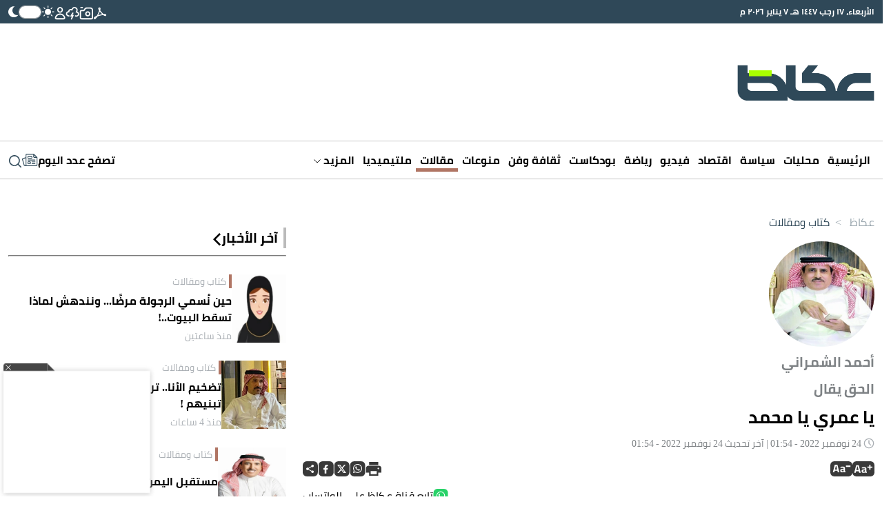

--- FILE ---
content_type: text/html; charset=UTF-8
request_url: https://www.okaz.com.sa/articles/authors/2120087
body_size: 42453
content:
<!DOCTYPE html>
<html lang="ar" dir="rtl">
<head>
	<meta charset="utf-8"/> 
	<meta name="viewport" content="width=device-width, initial-scale=1.0" />
	<meta http-equiv="refresh" content="300" > 
	<title>يا عمري يا محمد - أخبار السعودية | صحيفة عكاظ</title>

	<link rel="icon" type="image/png"  sizes="32x32" href="https://www.okaz.com.sa/okaz/uploads/global_files/favicon-32x32.png">
	
    <link rel="preload" href="/theme_okaz/fonts/subset-Cairo-Regular.woff2" as="font" type="font/woff2" crossorigin="anonymous" />
    <link rel="preload" href="/theme_okaz/fonts/subset-Cairo-Bold.woff2" as="font" type="font/woff2" crossorigin="anonymous" />
    <link rel="preload" href="/theme_okaz/fonts/subset-Cairo-SemiBold.woff2" as="font" type="font/woff2" crossorigin="anonymous" />
    
    <link href="https://www.okaz.com.sa/okaz/uploads/global_files/Bootstrap-v5.3.3.light.min.css?v=1" rel="stylesheet" />
    
    <link rel="preconnect" href="https://cdn.jsdelivr.net" crossorigin> 
    
    <script>
        (function (){let mode=localStorage.getItem('mode');if (!mode){const prefersDarkMode=window.matchMedia('(prefers-color-scheme: dark)').matches;if (prefersDarkMode){mode='dark'}else{mode='light'}localStorage.setItem('mode',mode)}if (mode==='dark'){document.documentElement.classList.add('dark-mode')}else{document.documentElement.classList.add('light-mode')}})();
    </script>
    
  
<link rel="preload" href="https://cdn.jsdelivr.net/npm/@fancyapps/ui@5.0/dist/carousel/carousel.css" as="style" onload="this.onload=null;this.rel='stylesheet'">
<link rel="preload" href="https://cdn.jsdelivr.net/npm/@fancyapps/ui@5.0/dist/carousel/carousel.thumbs.css" as="style" onload="this.onload=null;this.rel='stylesheet'">
<noscript>
  <link rel="stylesheet" href="https://cdn.jsdelivr.net/npm/@fancyapps/ui@5.0/dist/carousel/carousel.css">
  <link rel="stylesheet" href="https://cdn.jsdelivr.net/npm/@fancyapps/ui@5.0/dist/carousel/carousel.thumbs.css">
</noscript>
   
    
<script>
   var isMobile = /Mobi|Android|iPhone|iPad|iPod/i.test(navigator.userAgent);   
  var delay = isMobile ? 3000 : 3000;

  setTimeout(function() {
      
    var s = document.createElement("script");
    s.src = "https://securepubads.g.doubleclick.net/tag/js/gpt.js";
    s.async = true; // non-blocking
    document.head.appendChild(s);
    
    //load iZooto script
    var izooto = document.createElement("script");
    izooto.src = "https://cdn.izooto.com/scripts/f418552f5afcb63e4b582f8b4ad4027f9955490f.js";
    izooto.async = true;
    document.head.appendChild(izooto);
    
     //load ideanetwork script
    var ideanetwork = document.createElement("script");
    ideanetwork.src = "https://cdn.ideanetwork.site/js/AdScript/Okaz2026/Init.js";
    ideanetwork.async = true;
    document.head.appendChild(ideanetwork);
    
    var sureview = document.createElement('script');
    sureview.src = 'https://app.sureview.tv/api/get-ads/350';
    sureview.async = true;
    document.head.appendChild(sureview);

    
  }, delay);
</script>
 
    
<meta name="ROBOTS" content="index,follow,max-image-preview:large"/> 

 


                <meta name="description" content="&bull; من كان يعتقد مجرد اعتقاد أننا في يوم من الأيام سنكسب منتخب الأرجنتين..؟!  &bull; نعم، من..." />
<meta name="keywords" content="يا,عمري,يا,محمد" />
<meta name="Idkeywords" content="2120087" />
<meta name="pageType" content="article" />
<meta name="url" content="https://www.okaz.com.sa/articles/authors/2120087" />
<meta name="datePublished" content="2022-11-24T01:54:08+03:00" />
<meta name="dateModified" content="2022-11-24T01:54:08+03:00" />
<meta name="author" content="أحمد الشمراني" />
<meta name="inLanguage" content="ar" />
<meta property="fb:app_id" content="" />
<meta property="og:url" content="https://www.okaz.com.sa/articles/authors/2120087" />
<meta property="og:title" content="يا عمري يا محمد" />
<meta property="og:description" content="&bull; من كان يعتقد مجرد اعتقاد أننا في يوم من الأيام سنكسب منتخب الأرجنتين..؟!  &bull; نعم، من..." />
<meta property="og:type" content="article" />
<meta property="og:locale" content="ar" />
<meta property="og:site_name" content="عكاظ" />
<meta property="article:published_time" content="2022-11-24 01:54:08" />
<meta property="article:author" content="أحمد الشمراني" />
<meta property="article:section" content="كتاب ومقالات" />
<meta name="twitter:card" content="summary_large_image" />
<meta name="twitter:title" content="يا عمري يا محمد" />
<meta name="twitter:description" content="&bull; من كان يعتقد مجرد اعتقاد أننا في يوم من الأيام سنكسب منتخب الأرجنتين..؟!  &bull; نعم، من..." />
<meta name="twitter:site" content="@okaz_online" />
<meta property="og:image" content="https://www.okaz.com.sa/okaz/uploads/authors/216.jpg?v=1763061547" />
<meta name="twitter:image" content="https://www.okaz.com.sa/okaz/uploads/authors/216.jpg?v=1763061547" />
<meta name="thumbnailUrl" content="https://www.okaz.com.sa/okaz/uploads/authors/216.jpg?v=1763061547" />
<meta property="og:image:width" content="800" />
<meta property="og:image:height" content="488" />
<meta itemprop="identifier" content="2120087" />
<meta itemprop="headline" content="يا عمري يا محمد" />
<meta itemprop="pageType" content="article" />
<meta itemprop="articleSection" content="كتاب ومقالات" />
<meta itemprop="datePublished" content="2022-11-24T01:54:08+03:00" />
<meta itemprop="dateModified" content="2022-11-24T01:54:08+03:00" />
<meta itemprop="url" content="https://www.okaz.com.sa/articles/authors/2120087" />
<meta itemprop="inLanguage" content="ar" />
<meta itemprop="author" content="أحمد الشمراني" />
<meta itemprop="image" content="https://www.okaz.com.sa/okaz/uploads/authors/216.jpg?v=1763061547" />
<meta itemprop="publisher" content="عكاظ" />

<link rel="amphtml" href="https://www.okaz.com.sa/ampArticle/2120087">
<link href="https://www.okaz.com.sa/articles/authors/2120087" rel="canonical" >
 


    <script type="application/ld+json">
        {
            "@context": "https://schema.org",
            "@type": "NewsArticle",
            "dateCreated": "2022-11-24T01:54:08+03:00",
            "datePublished": "2022-11-24T01:54:08+03:00",
            "dateModified": "2022-11-24T01:54:08+03:00",
            "url": "https://www.okaz.com.sa/articles/authors/2120087",
            "headline": "يا عمري يا محمد",
            "description": "&bull; من كان يعتقد مجرد اعتقاد أننا في يوم من الأيام سنكسب منتخب الأرجنتين..؟!  &bull; نعم، من...",
            "keywords": "يا,عمري,يا,محمد",
            "inLanguage": "ar",
            "speakable":{
            "@type": "SpeakableSpecification",
            "cssSelector": ["article-body"]
            },
            "mainEntityOfPage":{
              "@type": "WebPage",
              "@id": "https://www.okaz.com.sa/articles/authors/2120087"
            },
            "thumbnailUrl": "https://www.okaz.com.sa/okaz/uploads/authors/216.jpg?v=1763061547",
            "image": {
              "@type": "ImageObject",
              "url": "https://www.okaz.com.sa/okaz/uploads/authors/216.jpg?v=1763061547"
            },
            "genre": "search engine optimization",
            "author": {
              "@type": "Person",
              "name": "أحمد الشمراني",
              "url":"https://www.okaz.com.sa/author/216/أحمد-الشمراني"
            },
            "publisher": {
              "@type": "Organization",
              "name": "عكاظ",
              "url": "https://www.okaz.com.sa",
              "sameAs": ["https://www.facebook.com/OKAZNEWS", 
                        "https://www.instagram.com/okaznewspaper/", 
                        "https://twitter.com/okaz_online",
                        "https://www.youtube.com/user/okazonline"],
              "logo": {
                "@type": "ImageObject",
                "url": "https://www.okaz.com.sa/okaz/uploads/global_files/main-logo.png",
                "width": "393",
                "height": "108"
              }
            },
            "copyrightHolder": {
              "@type": "Organization",
              "name": "عكاظ",
              "url": "https://www.okaz.com.sa"
            }

        }
    </script>

    <script type="application/ld+json">
    {
      "@context": "https://schema.org",
      "@type": "Organization",
      "url": "https://www.okaz.com.sa",
      "logo": "https://www.okaz.com.sa/okaz/uploads/global_files/main-logo.png"
    }
    </script>
    
    <script type="application/ld+json">
    {
        "@context": "https://schema.org/",
        "@type": "NewsMediaOrganization",
        "name": "صحيفة عكاظ",
        "url": "https://okaz.com.sa",
        "publishingPrinciples": "https://www.okaz.com.sa/privacy-policy", 
        "foundingDate": "1960-01-01", 
        "founder": "Ahmad Abd al-Ghafur Attar", 
        "sameAs": [
            "https://www.facebook.com/OKAZNEWS", 
            "https://www.instagram.com/okaznewspaper/", 
            "https://twitter.com/okaz_online",
            "https://www.youtube.com/user/okazonline"
        ],
        "logo": "https://www.okaz.com.sa/okaz/uploads/global_files/main-logo.png"
    }
    </script>
    
    <script  type="application/ld+json">
    {
        "@context": "http://schema.org",
        "@type": "BreadcrumbList",
        "itemListElement": [
            {
                "@type": "ListItem",
                "position": 1,
                "name": "الرئيسية",
                "item": "https://www.okaz.com.sa"
            }
                                        ,
            {
                "@type": "ListItem",
                "position": 2,
                "name": "كتاب ومقالات",
                "item": "https://www.okaz.com.sa/articles"
            }
                          
                         ,
             {
                 "@type": "ListItem",
                 "position": 3,
                 "name": "كتاب الرأي",
                 "item": "https://www.okaz.com.sa/morearticles/articles/authors"
             }
                     ]
    }
</script> 


    
<script>
    dataLayer = [{
            'page_type': 'Detail', 
            'content_type': 'NewsArticle', 
            'title': 'يا عمري يا محمد',  
            'category': 'كتاب ومقالات',
            'anchor_name': 'NA',
            'sub_category': 'كتاب الرأي' 
        }];
</script>
 <!-- Google tag (gtag.js) -->
<script async src="https://www.googletagmanager.com/gtag/js?id=G-3B0HF9YRQZ"></script>
<script>
    window.dataLayer = window.dataLayer || [];
    function gtag(){dataLayer.push(arguments);}
    gtag('js', new Date());
    setTimeout("gtag('event', '15_sec_read',{'Read':'15 sec'})",15000 );
    setTimeout("gtag('event', '30_sec_read',{'Read':'30 sec'})",30000 );
    gtag('config', 'G-3B0HF9YRQZ');
</script>


        <script>
  window.googletag = window.googletag || {cmd: []};
  googletag.cmd.push(function() {


     var adSlot = googletag
    .defineSlot('/3387746/okaz_com_sa_articles/top', [[300, 250], [300, 50], [320, 50], [320, 100], [336, 280], [728, 90], [360, 300], [300, 100]], 'div-gpt-ad-top')
    .addService(googletag.pubads());

      var adSlot = googletag
     .defineSlot('/3387746/okaz_com_sa_articles/leftsidebar1', [[320, 50], [300, 50], [320, 100], [300, 250], [360, 300], [336, 280]], 'div-gpt-ad-leftsidebar1')
    .addService(googletag.pubads());

      var adSlot = googletag
     .defineSlot('/3387746/okaz_com_sa_articles/leftsidebar3', [[320, 50], [300, 50], [320, 100], [300, 250], [336, 280]], 'div-gpt-ad-leftsidebar3')
     .addService(googletag.pubads()); 

           var adSlot = googletag
      .defineSlot('/3387746/ajlan_bros', [300, 150], 'div-gpt-ad-ajlan_bros')
    .addService(googletag.pubads());


if (screen.width > 960) {
         var adSlot = googletag
      .defineSlot('/3387746/okaz_com_sa_articles/leftsidebar2', [[300, 600], [336, 280]], 'div-gpt-ad-leftsidebar2')
    .addService(googletag.pubads());


         var adSlot = googletag
      .defineSlot('/3387746/okaz_com_sa_articles/header', [970, 250], 'div-gpt-ad-header')
    .addService(googletag.pubads());
             
    var adSlot = googletag.defineSlot('/3387746/okaz_com_sa_home/skyscraper-left', [160, 600], 'skyscraper-left').addService(googletag.pubads());
    var adSlot = googletag.defineSlot('/3387746/okaz_com_sa_home/skyscraper-right', [160, 600], 'skyscraper-right').addService(googletag.pubads());

	} 
            
   var mapping1= googletag.sizeMapping().
   addSize([320, 400], [[360, 300], [336, 280], [300, 250], [320, 100], [300, 100], [300, 50], [320, 50]]).
   addSize([320, 700], [[360, 300], [336, 280], [300, 250], [320, 100], [300, 100], [300, 50], [320, 50]]).
   addSize([750, 200], [[360, 300], [336, 280], [300, 250], [320, 100], [300, 100], [300, 50], [320, 50]]).
   addSize([1050, 200], [728,90]).build();
   adSlot.defineSizeMapping(mapping1);


   var mapping2= googletag.sizeMapping().
   addSize([320, 400], [[360,300], [336,280], [300,250], [320,100], [300,50], [320,50]]).
   addSize([320, 700], [[360,300], [336,280], [300,250], [320,100], [300,50], [320,50]]).
   addSize([750, 200], [[360,300], [336,280], [300,250], [320,100], [300,50], [320,50]]).
   addSize([1050, 200], [336,280]).build()
   adSlot.defineSizeMapping(mapping2);

   var mapping3= googletag.sizeMapping().
   addSize([320, 400], [[360,300], [336,280], [300,250], [320,100], [300,50], [320,50]]).
   addSize([320, 700], [[360,300], [336,280], [300,250], [320,100], [300,50], [320,50]]).
   addSize([750, 200], [[360,300], [336,280], [300,250], [320,100], [300,50], [320,50]]).
   addSize([1050, 200], [336,280]).build()
      adSlot.defineSizeMapping(mapping3);

   var mapping4= googletag.sizeMapping().
   addSize([320, 400], [300,150]).
   addSize([320, 700], [300,150]).
   addSize([750, 200], [300,150]).
   addSize([1050, 200], [300,150]).build();
   adSlot.defineSizeMapping(mapping4);

   var mapping5= googletag.sizeMapping(). //This should only appear on Desktop
   addSize([320, 400], []).
   addSize([320, 700], []).
   addSize([750, 200], []).
   addSize([1050, 200], [728,90]).build();
   adSlot.defineSizeMapping(mapping5);

   var mapping6= googletag.sizeMapping(). //This should only appear on Desktop
   addSize([320, 400], []).
   addSize([320, 700], []).
   addSize([750, 200], []).
   addSize([1050, 200], [[728, 90], [980, 120], [730, 100], [970, 250], [980, 90], [970, 90], [930, 180]]).build();
   adSlot.defineSizeMapping(mapping6);

	var mapping7= googletag.sizeMapping().
	addSize([320, 400], []).
	addSize([320, 700], []).
	addSize([750, 200], []).
	addSize([1050, 200], [160,600]).build();
	adSlot.defineSizeMapping(mapping7);
	
    var mapping8= googletag.sizeMapping().
	addSize([320, 400], []).
	addSize([320, 700], []).
	addSize([750, 200], []).
	addSize([1050, 200], [160,600]).build();
	adSlot.defineSizeMapping(mapping8);

    googletag.pubads().enableSingleRequest();
      googletag.pubads().collapseEmptyDivs();
    googletag.enableServices();
  });
</script> 
             
<style>
html{max-width:100%;overflow-x:hidden}[v-cloak]{display:none!important}@font-face{font-family:Cairo;src:url(/theme_okaz/fonts/subset-Cairo-Regular.eot);src:url(/theme_okaz/fonts/subset-Cairo-Regular.eot?#iefix) format('embedded-opentype'),url(/theme_okaz/fonts/subset-Cairo-Regular.woff2) format('woff2'),url(/theme_okaz/fonts/subset-Cairo-Regular.woff) format('woff'),url(/theme_okaz/fonts/subset-Cairo-Regular.ttf) format('truetype');font-weight:400;font-style:normal;font-display:swap}@font-face{font-family:Cairo;src:url(/theme_okaz/fonts/subset-Cairo-Bold.eot);src:url(/theme_okaz/fonts/subset-Cairo-Bold.eot?#iefix) format('embedded-opentype'),url(/theme_okaz/fonts/subset-Cairo-Bold.woff2) format('woff2'),url(/theme_okaz/fonts/subset-Cairo-Bold.woff) format('woff'),url(/theme_okaz/fonts/subset-Cairo-Bold.ttf) format('truetype');font-weight:700;font-style:normal;font-display:swap}@font-face{font-family:Cairo;src:url(/theme_okaz/fonts/subset-Cairo-SemiBold.eot);src:url(/theme_okaz/fonts/subset-Cairo-SemiBold.eot?#iefix) format('embedded-opentype'),url(/theme_okaz/fonts/subset-Cairo-SemiBold.woff2) format('woff2'),url(/theme_okaz/fonts/subset-Cairo-SemiBold.woff) format('woff'),url(/theme_okaz/fonts/subset-Cairo-SemiBold.ttf) format('truetype');font-weight:600;font-style:normal;font-display:swap}body{overflow-x:hidden!important;background-color:#fff;color:#000;transition:background-color 0.3s ease,color 0.3s ease}p{margin:0 0 20px}h1,h2{margin:0;font-size:inherit;font-weight:inherit;line-height:inherit;color:inherit}.h-100{height:100%!important}.rounded-circle{border-radius:50%!important}.ps-2{padding-left:.5rem!important}.overflow-hidden{overflow:hidden!important}@media(min-width:768px){.justify-content-md-between{justify-content:space-between!important}.align-items-md-start{align-items:flex-start!important}.justify-content-md-start{justify-content:flex-start!important}.text-md-start{text-align:left!important}.ps-md-2{padding-left:.5rem!important}}html.dark-mode body{background-color:var(--primary-dark-mode)}html.dark-mode *{color:#F1F1F1!important}html.dark-mode svg{fill:white!important}html.dark-mode svg path,html.dark-mode svg g{fill:white!important}html.dark-mode .ad{color:#C0C0C0!important;background-color:#4F4F4F!important}html.dark-mode .arrow-left:not(.white){display:none!important}html.dark-mode .arrow-down svg{fill:none!important}html.dark-mode .arrow-down svg path{stroke:#D0D7DC!important;fill:none!important}html.dark-mode .marquee-container{background-color:#485760!important}html.dark-mode .marquee-container .marquee{background-color:#485760!important}html.dark-mode #thumbCarousel{background-color:#2F4959!important}html.dark-mode .filters-container .filter{color:#717171!important;background-color:#343B40!important}html.dark-mode .filters-container .filter:hover,html.dark-mode .filters-container .filter.active{color:#FFFFFF!important;background-color:#62686B!important}html.dark-mode .light-title-caption{color:#AFAFAF!important}html.dark-mode .light-title{color:#AFAFAF!important}html.dark-mode hr{border-color:#354049!important}html.dark-mode .news-listing-5{background-color:#1B242A!important}html.dark-mode .carousel-arrow svg path{fill:#A9FF00!important}html.dark-mode .submit-email svg{fill:#2F4959!important}html.dark-mode .submit-email svg path{fill:#2F4959!important}html.dark-mode .writer-card{border-color:#354049!important}html.dark-mode .writer-card .author-name{color:#fff!important}html.dark-mode .section-author-name,html.dark-mode .section-date{color:#7E8285!important}html.dark-mode .number-container{background-color:#62686B!important}html.dark-mode .bg-gray,html.dark-mode .journal-container{background-color:#10181F!important}html.dark-mode .journal-container{border:1px #383F44 solid!important}html.dark-mode .audio-player .play-icon{background-color:transparent!important;border:1px #fff solid!important}html.dark-mode .mark{color:#2F4959!important}html.dark-mode .action-bar.has-bg{background-color:#333333!important}html.dark-mode .light-icon{display:none!important}html.dark-mode .dark-icon{display:block!important}html.dark-mode .audio-player{background-color:#595959!important}html.dark-mode .btn-tertiary{color:#777!important;background:#10181F!important;border:1px solid #d8d8d8!important}html.dark-mode .btn-tertiary svg,html.dark-mode .btn-tertiary *{color:#222F38!important}html.dark-mode .btn-tertiary.active,html.dark-mode .btn-tertiary:hover{color:white!important;background:#414752!important}html.dark-mode .btn-tertiary.active svg,html.dark-mode .btn-tertiary.active *,html.dark-mode .btn-tertiary:hover svg,html.dark-mode .btn-tertiary:hover *{color:white!important}html.dark-mode .search-icon svg{color:#222F38!important}html.dark-mode .search-icon svg path{fill:#222F38!important}html.dark-mode .login-input .main-input,html.dark-mode .dashboard-field .main-input{color:#e8e8e8!important}html.dark-mode .login-input .label,html.dark-mode .dashboard-field .label{color:black!important;background-color:#e8e8e8!important}html.dark-mode .breadcrumbs-container .breadcrumb{color:white!important;opacity:.5}html.dark-mode .breadcrumbs-container .breadcrumb.active,html.dark-mode .breadcrumbs-container .breadcrumb:hover{opacity:1}.dark-icon{display:none!important}html:not(.dark-mode) .arrow-left.white{display:none!important}.btn-tertiary{cursor:pointer;font-weight:700;font-size:13px;text-decoration:none;text-align:center;color:#777;background:#eee;border:1px solid #d8d8d8;padding:8px 16px 7px;transition:color 0.5s,background 0.5s,border 0.5s}.btn-tertiary.active,.btn-tertiary:hover{color:#f5f5f5;background:#414752;border-color:#fff0}.btn-tertiary.active svg,.btn-tertiary:hover svg{color:white!important}.journal-container{background-color:#EDEDED}.container,.container-md{max-width:1280px!important}@media(max-width:640px){.mobile-no-container{padding-left:0px!important;padding-right:0px!important}.row{margin:0 auto;width:100%}.row>*{padding:0px!important}}.text-gray{color:#7E8285!important}.media-img{width:100%}.p-sm{padding:6px}.rounded-sm{border-radius:5px}.mt-md{margin-top:30px}.flex-1{flex:1 1 0%}.article-body,.article-body-en{font-size:20px;margin:20px 0;line-height:normal;text-align:justify}.article-body strong,.article-body h1,.article-body h2,.article-body h3,.article-body h4,.article-body h5,.article-body h6,.article-body picture,.article-body-en strong,.article-body-en h1,.article-body-en h2,.article-body-en h3,.article-body-en h4,.article-body-en h5,.article-body-en h6,.article-body-en picture{margin:8px 0;display:block;font-weight: bold;font-size: 22px;}.ad{display:flex!important;align-items:center;justify-content:center;background-color:#EEE;font-size:30px;font-weight:200;overflow:hidden}.ad.dark{background-color:#4F4F4F!important}@media(max-width:640px){.ad{font-size:16px;width:100%!important}}.imgThumb{position:relative;display:flex;align-items:center;justify-content:center}.imgThumb .videoPlayIcon{position:absolute;top:50%;left:50%;z-index:1048;width:35px;height:35px;margin-left:-18px;margin-top:-18px}.imgThumb picture,.imgThumb img{width:100%;height:100%;object-fit:cover;object-position:top;}.cursor-pointer{cursor:pointer}.collapse-btn{background-color:var(--primary);border-radius:9999px;padding:4.5px 0;font-size:15px;font-weight:600;text-align:center;color:white!important;width:155px;margin:0 auto;cursor:pointer}.collapse-btn:hover{color:white!important}.collapse-btn.fit{padding:4px 0}.collapse-btn.secondary{background-color:var(--secondary);border:none;color:black!important}.col-span-full{grid-column:1 / -1!important}:root{--primary-dark-mode:#222F38;--primary:#2f4858;--primary-light:#546d7e;--secondary:#a9ff00}.bg-gray{background-color:#F4F4F4}.general-line{margin-top:30px;border:1px #D0D0D0 solid}.bg-image{position:absolute;inset:0;width:100%;height:100%;z-index:-9999}.grid-2{display:grid;grid-template-columns:repeat(2,1fr);gap:1rem}.grid-3{display:grid;grid-template-columns:repeat(3,1fr);gap:1rem}.grid-4{display:grid;grid-template-columns:repeat(4,1fr);gap:1rem}@media(min-width:640px) and @media(max-width:1024px){.tablet-grid-2{grid-template-columns:repeat(2,1fr)!important}}@media(max-width:640px){.mobile-grid-1{grid-template-columns:repeat(1,1fr)!important}.mobile-grid-2{grid-template-columns:repeat(2,1fr)!important}}.grid-5{display:grid;grid-template-columns:repeat(5,1fr);gap:1rem}@media(max-width:640px){.write-line{display:none}}.write-line{display:block!important;grid-column:1 / -1}.writer-card{padding:30px 40px;transition:background-color 300ms ease}.writer-card:hover{background-color:rgb(237 237 237 / .4)}.writer-card:nth-child(n):not(:nth-last-child(-n+5)){border:none;border-bottom:1px #EDEDED solid}.writer-card.borderless{border-bottom:none!important}.writer-card .writer-image{width:50%;aspect-ratio:1/1}.writer-card .writer-image img{border-radius:9999px;width:100%;height:100%}.writer-card .book-title{font-size:20px;line-height:26px;text-align:center;margin:10px 0;font-weight:700}.writer-card .author-name{color:#AAAFB4;font-size:14px}@media (max-width:640px){.writer-card{padding:15px 15px!important;width:100%!important;border:none!important}.writer-card .book-title{font-size:18px!important;line-height:25.4px!important}}.gap-45{gap:32px!important}.gap-x-45{column-gap:32px!important}.filters-container{display:flex;gap:7px;height:fit-content}.filters-container .filter{cursor:pointer;height:fit-content;background-color:#E1E5E7;border-start-start-radius:5px;border-start-end-radius:5px;padding:5px 35px;color:#717171}.filters-container .filter:hover,.filters-container .filter.active{color:#fff;background-color:var(--primary)}.filters-container.small .filter{padding:5px 20px}@media(max-width:640px){.filters-container .filter{padding:5px 20px}}.main-title{line-height:1.5;margin-bottom:10px;font-size:25px;display:flex;position:relative;align-items:center;gap:10px;border:none;border-right:4px solid #bababa;font-weight:700;padding:0 8px 0 0}.main-title.borderless{border-right:none!important;padding-right:0!important;padding-bottom:2px!important}@media(min-width:640px) and @media(max-width:1000px){.main-title{font-size:15px!important}}@media (max-width:640px){.main-title{font-size:20px!important;margin-bottom:5px}.main-title.mobile-borderlress{border-right:none!important;padding-right:0!important;padding-bottom:2px!important}}.light-title-caption{padding-right:4px;border-right:4px #FFC508 solid;color:#aaafb4!important}.light-title{color:#aaafb4!important}.w-fit{width:fit-content!important}.h-fit{height:fit-content!important}@media(min-width:640px){.w-md-100{width:100%!important}.w-md-50{width:50%!important}.w-md-40{width:40%!important}}@media(max-width:640px){.mobile-w-30{width:30%!important}.mobile-w-35{width:35%!important}.mobile-w-40{width:40%!important}.mobile-w-70{width:40%!important}.mobile-w-100{width:100%!important}}.w-10{width:10%}.w-20{width:20%}.w-30{width:30%!important}.w-35{width:35%!important}.w-40{width:40%}.w-50{width:50%}.w-55{width:55%}.w-60{width:60%}.w-70{width:70%}.w-80{width:80%}.w-90{width:90%}.date{font-size:12px!important;color:#AAAFB4!important}.gray-text{color:#AAAFB4}hr{border-color:#D0D0D0;opacity:1;margin:0}@media(max-width:640px){.mobile-aspect-1-1{aspect-ratio:1/1}}.aspect-1-1{aspect-ratio:1/1}.aspect-1-2{aspect-ratio:1/2}.aspect-3-2{aspect-ratio:3/2}.aspect-3-4{aspect-ratio:3/4}.aspect-6-5{aspect-ratio:6/5}.aspect-7-4{aspect-ratio:7/4}.aspect-9-5{aspect-ratio:9/5}.aspect-7-5{aspect-ratio:7/5}.aspect-7-9{aspect-ratio:7/9}.aspect-4-3{aspect-ratio:4/3}.aspect-4-5{aspect-ratio:4/5}.aspect-9-16{aspect-ratio:9/16}@media(max-width:640px){.aspect-1-1-mobile{aspect-ratio:1/1!important}.aspect-1-2-mobile{aspect-ratio:1/2!important}.aspect-3-2-mobile{aspect-ratio:3/2!important}.aspect-3-4-mobile{aspect-ratio:3/4!important}.aspect-6-5-mobile{aspect-ratio:6/5!important}.aspect-7-4-mobile{aspect-ratio:7/4!important}.aspect-7-5-mobile{aspect-ratio:7/5!important}.aspect-4-3-mobile{aspect-ratio:4/3!important}.aspect-4-5-mobile{aspect-ratio:4/5!important}}.line-clamp-1{display:-webkit-box;-webkit-box-orient:vertical;-webkit-line-clamp:1;overflow:hidden}.line-clamp-2{display:-webkit-box;-webkit-box-orient:vertical;-webkit-line-clamp:2;overflow:hidden}.line-clamp-3{display:-webkit-box;-webkit-box-orient:vertical;-webkit-line-clamp:3;overflow:hidden}.line-clamp-4{display:-webkit-box;-webkit-box-orient:vertical;-webkit-line-clamp:3;overflow:hidden}.primary-mobile-title{color:var(--primary);font-weight:700;font-size:19px;margin-bottom:5px}.primary-text{color:var(--primary)}.primary-bg{background-color:var(--primary)}.breadcrumbs-container{display:flex}.breadcrumbs-container .breadcrumb{color:var(--primary);opacity:.5;transition:0.3s opacity linear;cursor:pointer}.breadcrumbs-container .breadcrumb.active,.breadcrumbs-container .breadcrumb:hover{opacity:1}a{display:block;text-decoration:none!important;color:#000000}@media (min-width:768px){a:hover{color:unset!important}}body{font-family:"Cairo"!important}.ninty-px{text-transform:uppercase;line-height:1.45;font-size:2.1875rem}.seventy-px{font-weight:700;line-height:1.45;font-size:2.1875rem}.fifty-px{line-height:1.45;font-size:1.75rem;text-transform:capitalize}.fiftyfive-px{line-height:1.45;font-size:2rem;text-transform:capitalize}.sixty-px{line-height:1.45;font-size:2.8125rem;text-transform:capitalize}.fourtyfive-px{line-height:1.45;font-size:1.5625rem}.fourty-px{line-height:1.45;font-size:1.5625rem}.thirtyfive-px{line-height:1.45;font-size:1.4rem}.thirty-px{line-height:1.45;font-size:1.25rem;text-transform:capitalize}.twentyfive-px{line-height:1.6;font-size:1.4rem}.twentythree-px{font-size:20px;line-height:30px}.twenty-px{line-height:27px;font-size:17px}.eighteen-px{line-height:1.45;font-size:.8125rem}.sixteen-px{line-height:24px;font-size:15px}.extra-small-text{line-height:24px;font-size:17px}@media (min-width:768px){.ninty-px{font-size:3.4375rem}.seventy-px{font-size:2.5rem}.fifty-px{font-size:2.1875rem}.fiftyfive-px{font-size:2.3rem}.sixty-px{font-size:3.125rem}.fourtyfive-px{font-size:1.875rem}.fourty-px{font-size:1.75rem;line-height:1.5}.thirtyfive-px{font-size:1.6875rem}.thirty-px{font-size:1.4375rem}.extra-small-text{font-size:.8125rem}}@media (min-width:1024px){.seventy-px{font-size:4.4rem}.fourty-px{font-size:2.5rem}.twentythree-px{font-size:23px;line-height:35px}.twentyfive-px{font-size:1.563rem}.twenty-px{font-size:1.25rem}.eighteen-px{font-size:1.125rem}.sixteen-px{line-height:24px;font-size:1rem}.thirty-px{font-size:29px}.extra-small-text{font-size:.875rem;line-height:20px}}.hidden{display:none}component{display:none}@media (max-width:768px){.hiddenMobile{display:none}}section.vpb-dev-section{padding:0!important;border:0!important}.w-100{width:100%}.rounded-full{border-radius:9999px;overflow:hidden}.row.w-100.container-fluid>.col-md-12{padding:0}.sticky_catnavbar{position:fixed;width:100%}.container-fluid{padding:0}.play-icon{width:20px;height:20px;border-radius:9999px;display:flex;align-items:center;justify-content:center;background-color:#fff;padding:5px}.play-icon svg{margin-left:2px!important}.action-bar img{cursor:pointer}.audio-player{display:flex;align-items:center;justify-content:space-between;flex:1 1 0%;gap:10px;background-color:#333;font-size:11px;color:#fff;border-radius:999px;padding:4px 3px 4px 10px;direction:rtl;width:100%}.audio-player .volume-icon{background:none;border:none;padding:0}.audio-player .time{font-weight:700}.audio-player .volume-btn{background:none;border:none;padding:0;display:flex;align-items:center}.audio-player .volume-btn img{width:16px;height:16px}.audio-player .speed{margin-left:5px}.audio-player .play-button{padding:0;background:none;border:none;color:#fff;font-weight:700;display:flex;align-items:center;gap:5px;cursor:pointer}.audio-player .play-button img{width:14px;height:14px}.toggleWrapper{cursor:pointer;width:33px;border-radius:5px;background:#fff0}.toggleWrapper input.mobileToggle{opacity:0;position:absolute}.toggleWrapper input.mobileToggle+label{display:flex;align-items:center;position:relative;user-select:none;transition:0.4s ease;-webkit-tap-highlight-color:#fff0;height:19px;width:33px;background-color:#7b7b7b;border:1px #c6c6c6 solid;border-radius:9999px}.toggleWrapper input.mobileToggle+label:before{content:"";position:absolute;display:block;transition:0.2s cubic-bezier(.24,0,.5,1);height:100%;width:100%;top:0;left:0;border-radius:9999px}.toggleWrapper input.mobileToggle+label:after{content:"";position:absolute;display:block;box-shadow:0 1px 1px hsl(0 0% 0% / .05),0 2px 4px hsl(0 0% 0% / .08),0 4px 6px hsl(0 0% 0% / .1);transition:0.35s cubic-bezier(.54,1.6,.5,1);background:#fff;height:calc(100% - 5px);aspect-ratio:1/1;border:none;left:4px;border-radius:9999px}.toggleWrapper input.mobileToggle:checked+label:before{background-color:#fff;transition:width 0.2s cubic-bezier(0,0,0,.1)}.toggleWrapper input.mobileToggle:checked+label:after{background-color:var(--primary);left:calc(54px - 37px)}.toggleWrapper input.mobileToggle:checked+label{background-color:#fff0;border-color:#B8B8B8!important}.asp{display:flex;align-items:center;background-color:#fff0;position:relative;height:0;overflow:hidden;width:100%}.asp.contain img{object-fit:contain}.asp.cover img{object-fit:cover}.asp .videoPlayIcon{position:absolute;top:50%;left:50%;z-index:1048;width:35px;height:35px;margin-left:-18px;margin-top:-18px}.asp img,.asp .img-replace{position:absolute;top:0;right:0;left:0;bottom:0;width:100%;height:100%;object-fit:cover}.asp video{position:absolute;top:0;right:0;left:0;bottom:0;width:100%;height:100%}.asp #productViewer{position:absolute;top:0;left:0;right:0;bottom:0;width:100%;height:100%}.asp .super-overlay{position:absolute;top:0;right:0;left:0;bottom:0;width:100%;height:100%;background-color:#000;opacity:.4}.asp .custom-overlay{position:absolute;top:0;right:0;left:0;bottom:0;width:100%;height:100%;background-color:#000;opacity:.2}.asp .whitesh-overlay{position:absolute;top:0;right:0;left:0;bottom:0;width:100%;height:100%;background:#f9f9f9;background:linear-gradient(180deg,#fff0 0%,rgb(144 145 145 / .3688) 67%,rgb(68 69 70 / .8422) 84%,#444546 100%)}.asp.grey img{transition:0.3ms;filter:grayscale(1)}.asp.grey:hover img{filter:grayscale(0)!important}.search_filter{padding-top:20px;padding-bottom:20px;display:flex;align-items:center;justify-content:center;gap:20px}.search_filter .search-icon{background:none;border:none;position:absolute;left:10px}@media(max-width:640px){.search_filter{flex-direction:column}.search_filter>*{width:100%}}input.main-input,select.main-input,textarea.main-input{color:black!important}.main-input{min-height:52px;color:black!important;width:100%;background:#e8e8e8;min-width:219px;border:none;padding:10px 30px}.main-input.search{min-width:260px}.main-input.select{padding-top:6px;padding-bottom:6px}.main-input:focus{outline:none;border:none;ring:0}.asp-1-1{padding-bottom:calc(calc(100% * 1) / 1)}.asp-3-1{padding-bottom:calc(calc(100% * 1) / 3)}.asp-2-1{padding-bottom:calc(calc(100% * 1) / 2)}.asp-1-6-1{padding-bottom:calc(calc(100% * 1) / 1.667)}.asp-2-2{padding-bottom:calc(calc(100% * 1) / 2)}.asp-1-2{padding-bottom:calc(calc(100% * 2) / 1)}.asp-4-1{padding-bottom:calc(calc(100% * 1) / 4)}.asp-4-2{padding-bottom:calc(calc(100% * 2) / 4)}.asp-4-3{padding-bottom:calc(calc(100% * 3) / 4)}.asp-4-5{padding-bottom:calc(calc(100% * 5) / 4)}.asp-5-4{padding-bottom:calc(calc(100% * 4) / 5)}.asp-16-9{padding-bottom:calc(calc(100% * 9) / 16)}.asp-11-9{padding-bottom:calc(calc(100% * 9) / 11)}.asp-11-4{padding-bottom:calc(calc(100% * 4) / 11)}.contact-asp{padding-bottom:calc(calc(100% * 1) / 4)}.asp-2-3{padding-bottom:calc(calc(100% * 3) / 2)}.asp-3-2{padding-bottom:calc(calc(100% * 2) / 3)}.asp-17-22{padding-bottom:calc(calc(100% * 22) / 17)}.asp-3-4{padding-bottom:calc(calc(100% * 4) / 3)}.asp-6-5{padding-bottom:calc(calc(100% * 5) / 6)}.asp-2-5-1{padding-bottom:calc(calc(100% * 1) / 2.52)}.asp-9-16{padding-bottom:calc(calc(100% * 16) / 9)}.asp-9-5{padding-bottom:calc(calc(100% * 5) / 9)}.asp-8-5{padding-bottom:calc(calc(100% * 5) / 8)}.asp-16-8{padding-bottom:calc(calc(100% * 8) / 16)}.asp-16-11{padding-bottom:calc(calc(100% * 11) / 16)}.asp-11-5{padding-bottom:calc(calc(100% * 5) / 11)}.asp-5-11{padding-bottom:calc(calc(100% * 11) / 5)}.asp-12-5{padding-bottom:calc(calc(100% * 5) / 12)}.asp-100{width:100%;height:calc(100vh)}.asp-5-1{padding-bottom:calc(calc(100% * 1) / 5)}.asp-5-2{padding-bottom:calc(calc(100% * 2) / 5)}.asp-5-3{padding-bottom:calc(calc(100% * 3) / 5)}.asp-3-5{padding-bottom:calc(calc(100% * 5) / 3)}.asp-5-6{padding-bottom:calc(calc(100% * 6) / 5)}.asp-5-7{padding-bottom:calc(calc(100% * 7) / 5)}.asp-7-4{padding-bottom:calc(calc(100% * 4) / 7)}.my-4-5{margin-top:2rem!important;margin-bottom:2rem!important}.main-label{display:block;margin-bottom:10px}.number-container{color:#2F4959!important;background-color:#E1E5E7}@media(max-width:640px){.number-container{font-weight:700!important}.mobile-asp-7-4{padding-bottom:calc(calc(100% * 4) / 7)}}input::-webkit-outer-spin-button,input::-webkit-inner-spin-button{-webkit-appearance:none;margin:0}input[type=number]{-moz-appearance:textfield}.form-link{display:flex;flex-direction:row-reverse}.form-link .link-prefix{display:flex;align-items:center;justify-content:center;font-weight:700;min-width:121px;padding:0 28px 0 5px;background:#e8e8e8}.form-link .main-input{background:#f2f2f2}.form-upload{border-style:dotted;cursor:pointer;background-size:100% 100%;padding:15px 25px 36px;margin:49px 0 12px}.form-upload .form-label-inner{display:inline-block;vertical-align:middle;width:40px;height:40px;margin-left:10px}.form-upload .form-upload-input{display:none}.form-link{text-decoration:none;border-bottom:solid 1px #888;color:#888;padding-bottom:5px}.dashboard-field{min-height:52px;display:flex;flex-direction:row;align-items:stretch;border:1px #e8e8e8 solid;margin-bottom:15px}.dashboard-field .label{width:185px;background-color:#fff0;display:flex;align-items:center;padding-right:10px}.dashboard-field .main-input{flex:1 1 0%;background:#fff0;border-right:1px #e8e8e8 solid}.dashboard-field .text-field{display:flex;align-items:center;border-right:1px #e8e8e8 solid;padding:0 30px}.login-input{margin-bottom:15px;display:flex;flex-direction:row;align-items:stretch;border:1px #e8e8e8 solid}.login-input .label{width:185px;background-color:#e8e8e8;display:flex;align-items:center;padding-right:10px}.login-input .main-input{background:#fff0}@media (max-width:640px){.login-input .label,.dashboard-field .label{width:fit-content!important;padding:10px}}
</style>
 

</head>
<body>


<!-- default theme js_includes.blade.php -->

<div class="container-fluid ">
	    <div class="row">
                <div class="col-md-12 noPadding col-xs-12">
                    <div id="widget_23287"> 

<style>
.dark-mode-switch {
    display: flex;
    align-items: center;
    gap: 10px
}

#sidebar {
    position: fixed;
    top: 0;
    left: -100%;
    width: 300px;
    height: 100vh;
    background-color: var(--primary);
    box-shadow: 2px 0 8px rgb(0 0 0 / .1);
    overflow-y: auto;
    transition: left .4s ease;
    z-index: 999
}

#sidebar>div:first-child {
    padding: 60px 25px 25px 20px
}

#sidebar.active {
    left: 0
}

.sidebar-content {
    gap: .6rem;
    display: flex;
    flex-direction: column
}

.close-btn {
    position: absolute;
    top: 20px;
    right: 15px;
    cursor: pointer
}

#menu-button {
    padding: 10px;
    cursor: pointer
}

html.dark-mode .header-menu-container {
    background-color: #485760;
    border-color: #485760
}

html.dark-mode .header-menu-container * {
    color: white !important
}

html.dark-mode .header-center-container {
    border-color: #354049
}

html.dark-mode .header-top-container {
    background-color: var(--primary) !important
}

html.dark-mode .link.active {
    background-color: rgb(237 237 237 / .4) !important
}

@media(min-width:640px) {
    html.dark-mode .link:hover {
        background-color: rgb(237 237 237 / .4) !important
    }
}

html.dark-mode .drop-down {
    background-color: #191919 !important
}

@media(min-width:640px) {
    html.dark-mode .sub-link:hover {
        background-color: #565657 !important
    }
}

html.dark-mode .main-logo:not(.white) {
    display: none !important
}

html.dark-mode .left-child .moon-icon,
html.dark-mode .left-child .moon-icon * {
    fill: #F1F1F1 !important
}

html.dark-mode .left-child svg,
html.dark-mode .left-child svg * {
    fill: white !important
}

@media(min-width:640px) {
    html.dark-mode .header .header-menu-container .header-menu .right .link:hover>a {
        color: white !important
    }
}

html:not(.dark-mode) .main-logo.white {
    display: none !important
}

.main-logo {
    width: 200px;
    height: 55px
}

@media(min-width:640px) and (max-width:991px) {
    .header-menu {
        padding: 12px 0
    }
    .main-logo {
        max-width: 170px
    }
    #search-table {
        display: block !important
    }
}

@media(max-width:640px) {
    .main-logo {
        height: 34px;
        width: 123px
    }
}

#toast {
    visibility: hidden;
    min-width: 160px;
    background-color: #333;
    color: #fff;
    text-align: center;
    border-radius: 4px;
    padding: 10px 16px;
    position: fixed;
    z-index: 9999;
    top: 50%;
    right: 50%;
    margin-top: -20px;
    margin-right: -80px;
    font-size: 14px;
    transition: visibility 0s, opacity .3s ease-in-out;
    opacity: 0
}

.header {
    font-weight: 700;
    margin-bottom: 30px
}

.header * {
    color: var(--primary) !important
}

.header-top-container {
    background-color: var(--primary) !important;
    padding: 5px 0
}

.header-top {
    display: flex;
    align-items: center;
    justify-content: space-between
}

.header-top .left-child {
    display: flex;
    flex-direction: row-reverse;
    gap: 20px
}

.header-top .left-child .date {
    color: white !important;
    font-weight: 700
}

@media(max-width:640px) {
    .header-top-container {
        display: none !important
    }
    .header-center-container {
        padding: 20px 0 !important
    }
}

.header-center-container {
    padding: 40px 0;
    border-bottom: 1px #C6C6C6 solid
}

.header-menu-container {
    border-bottom: 1px #C6C6C6 solid;
    background-color: #fff;
    width: 100%
}

.scroll-menu-logo {
    display: none;
    width: 80px;
    margin-left: 20px
}

.scroll-menu-logo .main-logo {
    width: 100px;
    object-fit: contain
}

.header-menu-container.fixed {
    position: fixed;
    top: 0;
    left: 0;
    z-index: 1049;
    box-shadow: 0 2px 8px rgb(0 0 0 / .15)
}

.header-menu-container.fixed .scroll-menu-logo {
    display: block
}

.header-menu {
    display: flex;
    align-items: center;
    justify-content: space-between
}

.header-menu * {
    color: black !important
}

.header-menu .right {
    display: flex;
    align-items: center;
    justify-content: start;
    gap: 7px
}

.header-menu .right .link {
    white-space: nowrap;
    position: relative;
    display: flex;
    align-items: center;
    gap: 7px;
    font-weight: 700;
    border-radius: 4px
}

.header-menu .right .link>a {
    padding: 5px 6px 0;
    border-bottom: solid 5px transparent;
}

.header-menu .right .link.active {
    color: white !important;
    background-color: var(--primary-light)
}

@media(min-width:640px) {
    .header-menu .right .link:hover {
        color: black !important;
        background-color: rgb(237 237 237 / .5)
    }
    .header-menu .right .link:hover>a {
        color: black !important
    }
    .header-menu .right .link:hover path {
        color: white !important
    }
}

.header-menu .right .link .drop-down {
    width: fit-content;
    z-index: 1049;
    display: none;
    min-width: 105px;
    position: absolute;
    top: 100%;
    right: -15px;
    white-space: nowrap;
    border-radius: 5px;
    background-color: #fff;
    box-shadow: 0 2px 5px rgb(0 0 0 / .25);
    padding: 10px 5px 7px 10px
}

@media(min-width:640px) {
    .header-menu .right .link:hover {
        background-color: rgb(237 237 237 / .5);
        color: black !important
    }
    .header-menu .right .link:hover .drop-down {
        display: block
    }
}

.header-menu .right .link .drop-down .sub-link {
    padding: 5px 10px;
    width: 100%;
    margin-left: auto;
    display: block
}

@media(min-width:640px) {
    .header-menu .right .link .drop-down .sub-link:hover {
        border-radius: 4px;
        color: white !important;
        background-color: var(--primary-light);
        transition: all .3s ease
    }
}

@media(max-width:640px) {
    .header-menu .right {
        padding: 12px 0;
        overflow-x: scroll
    }
    .header-menu .right .link {
        font-size: 15px
    }
    .header-menu .right .arrow-down,
    .header-menu .right .drop-down {
        display: none !important
    }
}

.left {
    display: flex;
    align-items: center;
    gap: 25px;
    padding: 15px 0
}

@media(max-width:991px) {
    .left {
        display: none !important
    }
}

.discover-today {
    display: flex;
    align-items: center;
    gap: 7px;
    cursor: pointer;
    position: relative
}

.search-input {
    border: none;
    border-bottom: 1px solid #2F4959;
    outline: none;
    padding: 4px 8px;
    font-size: 14px;
    width: 150px;
    transition: all .3s ease;
    direction: rtl
}

.search-input.hidden {
    width: 0;
    padding: 0;
    border: none;
    opacity: 0;
    pointer-events: none
}

@media(max-width:640px) {
    .header-menu {
        padding-left: 0 !important
    }
}

#sidebar-bg {
    display: none;
    position: fixed;
    width: 100%;
    height: 100%;
    left: 0;
    top: 0;
    background-color: #000;
    opacity: .3;
    z-index: 998
}

#sidebar .link>a {
    font-size: 16px !important;
    color: white !important
}

#sidebar .link {
    font-size: 14px !important;
    color: white !important
}

#sidebar .drop-down {
    position: relative;
    right: auto;
    width: fit-content;
    display: none;
    z-index: 1;
    min-width: 100%;
    white-space: normal;
    border-radius: 0;
    background-color: #fff;
    box-shadow: 0 2px 5px rgb(0 0 0 / .25);
    padding: 10px 5px 7px 10px
}

#sidebar .drop-down .sub-link {
    padding: 5px 10px;
    width: 100%;
    margin-left: auto;
    display: block
}

#sidebar .drop-down .sub-link:hover {
    border-radius: 4px;
    color: white !important;
    transition: all .3s ease
}

#sidebar .link:hover {
    background-color: rgb(237 237 237 / .4) !important
}

#sidebar .link:hover * {
    color: #F1F1F1 !important
}

#sidebar .drop-down {
    background-color: #191919 !important
}

#sidebar .arrow-down svg path {
    stroke: #D0D7DC !important;
    fill: none !important
}

.user-menu {
    position: relative;
    display: none;
    font-family: sans-serif
}

.user-menu.mobile {
    margin-bottom: 15px
}

.user-menu .trigger {
    display: flex;
    align-items: center;
    gap: 8px;
    background: #fff;
    padding: 8px 12px;
    border-radius: 50px;
    cursor: pointer;
    box-shadow: 0 1px 3px rgb(0 0 0 / .1)
}

.user-menu .trigger .avatar {
    width: 36px;
    height: 36px;
    border-radius: 50%;
    background: #cce3f8;
    color: #1e3a8a;
    font-weight: 700;
    font-size: 14px;
    display: flex;
    align-items: center;
    justify-content: center
}

.user-menu .trigger .name {
    font-weight: 600
}

.user-menu .trigger .arrow {
    margin-right: auto;
    font-size: 14px;
    transition: transform .2s
}

.user-menu .trigger.open .arrow {
    transform: rotate(180deg)
}

.user-menu .dropdown {
    position: absolute;
    top: 110%;
    right: 0;
    background: #f5f5f5;
    border-radius: 8px;
    box-shadow: 0 4px 8px rgb(0 0 0 / .1);
    display: none;
    min-width: 138px;
    z-index: 10;
    overflow: hidden
}

.user-menu .dropdown.show {
    display: block
}

.user-menu .dropdown .item {
    display: flex;
    align-items: center;
    gap: 8px;
    padding: 10px 14px;
    cursor: pointer;
    transition: background .2s
}

@media(min-width:640px) {
    .user-menu .dropdown .item:hover {
        background: #eaeaea
    }
}

.user-menu .dropdown .item svg {
    width: 18px;
    height: 18px
}

@media(max-width:640px) {
    .user-menu.desktop {
        display: none
    }
}

.weather-hover {
    position: relative;
    display: inline-block
}

.weather-card {
    display: none;
    z-index: 9999;
    cursor: pointer;
    position: absolute;
    top: 100%;
    right: -310px;
    width: 350px;
    background: #1e4d6b;
    color: #fff;
    border-radius: 10px;
    padding: 15px;
    box-shadow: 0 4px 10px rgb(0 0 0 / .3);
    z-index: 1000
}

.weather-card * {
    color: white !important
}

.weather-hover:hover+.weather-card,
.weather-card:hover {
    display: block
}

.weather-current {
    text-align: center;
    margin-bottom: 10px
}

.weather-current h2 {
    font-size: 2rem;
    margin: 0
}

.weather-forecast {
    display: grid;
    grid-template-columns: repeat(5, 1fr);
    gap: 5px
}

.weather-day {
    text-align: center;
    font-size: .9rem
}

.weather-day img {
    width: 30px;
    height: 30px
}

.ad-top {
    width: 728px;
    height: 90px
}

@media(max-width:992px) {
    .ad-top { 
        width: auto;
        height: auto;
        min-width: 300px;
        min-height: 50px
    }
}
@media(max-width:768px) {
    .header { 
        margin-bottom:120px;position:relative;
    } 
    .ad-top { 
        position:absolute;
        bottom:-110px;
        left:50%;
        margin-left:-160px;
        width: 320px;
        height: 100px;
    }
}

.sideAd {
    position: fixed;
    z-index: 1000;
    left: 50%;
    width: 1280px;
    margin-left: -640px
}

.adv-left,
.adv-right {
    position: absolute;
    width: 160px;
    z-index: 1000
}

.adv-left {
    left: 0;
    margin-left: -165px
}

.adv-right {
    right: 0;
    margin-right: -165px
}

@media(max-width:1200px) {
    .sideAd {
        width: 1200px;
        margin-left: -600px
    }
    .mobile-hidden-960 {
        display: none
    }
}
.header .current-date{color:#fff !important;}
</style>
    
    <div class="header sixteen-px">
        <div class="header-top-container">
          <div class="header-top container">
            <div class="date extra-small-text current-date" id="current-date"></div>
            <div class="left-child">
              <div class="dark-mode-switch">
                <!-- sun icon -->
                <svg
                  width="19"
                  height="19"
                  viewBox="0 0 19 19"
                  fill="none"
                  xmlns="http://www.w3.org/2000/svg"
                >
                  <path
                    fill-rule="evenodd"
                    clip-rule="evenodd"
                    d="M10.2075 17.4927V15.4982C10.2075 15.1443 9.9203 14.857 9.56641 14.857C9.21251 14.857 8.92529 15.1443 8.92529 15.4982V17.4927C8.92529 17.8466 9.21251 18.1338 9.56641 18.1338C9.9203 18.1338 10.2075 17.8466 10.2075 17.4927ZM13.6138 14.0877L15.0236 15.4975C15.2743 15.7482 15.6801 15.7482 15.9308 15.4975C16.1808 15.2475 16.1808 14.841 15.9308 14.591L14.5203 13.1805C14.2703 12.9305 13.8638 12.9305 13.6138 13.1805C13.3631 13.4312 13.3631 13.837 13.6138 14.0877ZM4.10922 15.4975L5.51968 14.0877C5.76971 13.837 5.76971 13.4312 5.51968 13.1805C5.26964 12.9305 4.86317 12.9305 4.61314 13.1805L3.20268 14.591C2.95264 14.841 2.95264 15.2475 3.20268 15.4975C3.45271 15.7482 3.85918 15.7482 4.10922 15.4975ZM9.54974 4.67033C7.05323 4.67033 5.02602 6.69754 5.02602 9.19469C5.02602 11.6912 7.05323 13.7184 9.54974 13.7184C12.0469 13.7184 14.0741 11.6912 14.0741 9.19469C14.0741 6.69754 12.0469 4.67033 9.54974 4.67033ZM15.9308 9.77491H17.9253C18.2792 9.77491 18.5664 9.48769 18.5664 9.13379C18.5664 8.77989 18.2792 8.49267 17.9253 8.49267H15.9308C15.5769 8.49267 15.2897 8.77989 15.2897 9.13379C15.2897 9.48769 15.5769 9.77491 15.9308 9.77491ZM1.20752 9.77491H3.20204C3.55593 9.77491 3.84315 9.48769 3.84315 9.13379C3.84315 8.77989 3.55593 8.49267 3.20204 8.49267H1.20752C0.853627 8.49267 0.566406 8.77989 0.566406 9.13379C0.566406 9.48769 0.853627 9.77491 1.20752 9.77491ZM3.20268 3.6766L4.61314 5.08706C4.86317 5.33709 5.26964 5.33709 5.51968 5.08706C5.76971 4.83638 5.76971 4.43055 5.51968 4.17988L4.10922 2.77006C3.85918 2.51939 3.45271 2.51939 3.20268 2.77006C2.95264 3.0201 2.95264 3.42657 3.20268 3.6766ZM14.5203 5.08706L15.9308 3.6766C16.1808 3.42657 16.1808 3.0201 15.9308 2.77006C15.6801 2.51939 15.2743 2.51939 15.0236 2.77006L13.6138 4.17988C13.3631 4.43055 13.3631 4.83638 13.6138 5.08706C13.8638 5.33709 14.2703 5.33709 14.5203 5.08706ZM10.2075 2.76942V0.774906C10.2075 0.421009 9.9203 0.133789 9.56641 0.133789C9.21251 0.133789 8.92529 0.421009 8.92529 0.774906V2.76942C8.92529 3.12332 9.21251 3.41054 9.56641 3.41054C9.9203 3.41054 10.2075 3.12332 10.2075 2.76942Z"
                    fill="#FFFFFF"
                  />
                </svg>
                <!-- toggle icon -->
                <div class="toggleWrapper">
                  <input
                    type="checkbox"
                    name="pay_with_wallet"
                    value="1"
                    class="mobileToggle"
                    id="dark-mode-toggle"
                    checked
                  />
                  <label for="dark-mode-toggle"></label>
                </div>
                <!-- moon icon -->
                <svg
                  class="moon-icon"
                  width="15"
                  height="17"
                  viewBox="0 0 15 17"
                  fill="none"
                  xmlns="http://www.w3.org/2000/svg"
                >
                  <path
                    d="M14.5663 12.6971C13.7348 13.9098 12.5486 14.8986 11.0843 15.5117C7.00825 17.2167 2.32721 15.2967 0.622188 11.2206C-1.08284 7.14453 0.836499 2.4635 4.9126 0.758472C6.37687 0.146033 7.91368 -0.00383098 9.36169 0.255214C6.4596 1.94326 5.18797 5.5724 6.51863 8.7539C7.84995 11.9355 11.3265 13.5781 14.5663 12.6971Z"
                    fill="white"
                  />
                </svg>
              </div>
              <!-- user icon -->
              <a href="/login" title="login" id="loginIcon">
                  <svg
                    width="16"
                    height="19"
                    viewBox="0 0 16 19"
                    fill="none"
                    xmlns="http://www.w3.org/2000/svg"
                  >
                    <path
                      d="M8.0935 0.133789C5.79095 0.133789 3.91846 2.00631 3.91846 4.30883C4.14692 9.85016 12.0447 9.85016 12.2731 4.30883C12.2686 2.00628 10.3961 0.133789 8.0935 0.133789ZM8.0935 6.69647C6.77647 6.69647 5.71022 5.62581 5.71022 4.31319C5.84013 1.15054 10.3511 1.15054 10.4811 4.31319C10.4767 5.62574 9.41048 6.69647 8.0935 6.69647Z"
                      fill="white"
                    />
                    <path
                      d="M0.630163 15.4012C0.468893 16.0641 0.616724 16.7495 1.0378 17.2871C1.45889 17.8247 2.09502 18.1338 2.78041 18.1338H13.4062C14.0916 18.1338 14.7277 17.8247 15.1488 17.2871C15.5699 16.7495 15.7177 16.0642 15.5565 15.4012C15.1533 13.7616 14.1991 12.2743 12.8686 11.2172C8.5323 7.73205 1.93362 10.0032 0.630163 15.4012ZM8.09331 11.3426C10.817 11.3426 13.1688 13.1883 13.8184 15.8268C13.8587 15.9971 13.787 16.118 13.7422 16.1763C13.6929 16.239 13.5899 16.3375 13.4062 16.3375H2.78045C2.60126 16.3375 2.49375 16.2345 2.44449 16.1763C2.39969 16.118 2.32801 15.9926 2.36833 15.8268C3.01788 13.1883 5.36966 11.3426 8.09331 11.3426Z"
                      fill="white"
                    />
                  </svg>
              </a>
              <!-- weather icon -->
              <div class="position-relative">
                <a class="weather-hover" href="/weather-page" title="weather page">
                    <svg
                        width="20"
                        height="19"
                        viewBox="0 0 20 19"
                        fill="none"
                        xmlns="http://www.w3.org/2000/svg"
                      >
                        <path
                          d="M15.6572 14.1874C15.1511 14.1874 14.6392 14.1004 14.1457 13.9229C13.6888 13.758 13.4529 13.253 13.6178 12.7961C13.7827 12.3392 14.2877 12.1033 14.7446 12.2682C15.8256 12.6598 16.8803 12.2739 17.4459 11.7174C17.7413 11.4277 18.1914 10.8082 17.8891 9.91727C17.6394 9.18668 17.2032 8.72292 16.5527 8.49963C16.0798 8.33816 15.6641 8.37023 15.6607 8.37023C15.2083 8.41947 14.7938 8.11601 14.7034 7.67057C14.6289 7.30413 14.795 6.94112 15.0984 6.75104C15.3584 6.42697 16.0454 4.99786 15.7569 3.76004C15.5759 2.9848 15.0343 2.44658 14.0999 2.11565C13.225 1.80532 12.4956 1.81907 11.8681 2.15573C10.581 2.84738 10.1115 4.68414 10.1057 4.70246C10.0325 4.99676 9.81946 5.23723 9.53205 5.33226C9.24577 5.42616 8.9366 5.37349 8.70413 5.18111C8.57817 5.08492 7.59796 4.38641 6.56162 5.03454C5.4417 5.7342 5.63867 7.03619 5.63981 7.04994C5.68447 7.32591 5.59515 7.60645 5.39934 7.80685C5.20352 8.00725 4.92411 8.10114 4.647 8.06107C4.16263 7.99236 3.42172 8.07595 2.92589 8.54087C2.50906 8.9302 2.32927 9.53253 2.39112 10.3307C2.52968 12.1377 4.9894 12.2144 5.09361 12.2167C5.57913 12.2247 5.96506 12.6232 5.95817 13.1099C5.95015 13.5954 5.54708 13.9825 5.06383 13.9756C4.96077 13.9733 4.03437 13.9493 3.04728 13.5576C1.60214 12.9839 0.745588 11.8858 0.6368 10.4658C0.507401 8.77673 1.15553 7.78964 1.72351 7.25842C2.3018 6.71677 3.07589 6.38355 3.90266 6.29997C4.00458 5.47092 4.38589 4.32236 5.62835 3.54484C6.83301 2.7925 7.9804 2.95168 8.7671 3.24597C9.14268 2.40202 9.84123 1.25346 11.023 0.613339C12.0994 0.0304696 13.3315 -0.0210661 14.6862 0.458749C16.6008 1.13666 17.6291 2.57722 17.581 4.51594C17.557 5.49617 17.2547 6.35384 17.0565 6.81649C18.0184 7.13482 19.0456 7.8677 19.5517 9.35291C19.9938 10.6503 19.6663 12.0039 18.6757 12.9759C17.8719 13.7638 16.7772 14.1874 15.6572 14.1874Z"
                          fill="white"
                        />
                        <path
                          d="M8.56437 18.3774C8.43955 18.3774 8.31359 18.3511 8.19336 18.295C7.75249 18.09 7.56241 17.5667 7.76738 17.1269L9.32931 13.7739L8.24375 14.1541C7.89449 14.2755 7.5063 14.1667 7.27269 13.8804C7.03909 13.5941 7.00817 13.1922 7.19597 12.875C7.20284 12.8635 7.85441 11.7642 8.51057 10.6798C8.89761 10.0397 9.21023 9.52894 9.44155 9.1625C9.58355 8.93577 9.69348 8.76514 9.77592 8.64263C9.93051 8.41361 10.1641 8.06665 10.6497 8.06665C11.1352 8.06665 11.5291 8.46058 11.5291 8.9461C11.5291 9.18657 11.4329 9.40415 11.276 9.56333C11.1134 9.7912 10.5867 10.6443 9.95343 11.6909L10.7149 11.4241C11.0482 11.3073 11.4203 11.4024 11.6574 11.6635C11.8944 11.9257 11.9517 12.3047 11.8028 12.6253L9.35912 17.8677C9.21369 18.1895 8.89645 18.3774 8.56437 18.3774Z"
                          fill="white"
                        />
                    </svg>
                </a>
                <a href="https://forecast7.com/ar/23d8945d08/saudi-arabia" title="saudi arabia weather" rel="nofollow" class="weather-card" id="weatherCard">
                    <div class="weather-current" id="currentWeather">
                      <h2>--°C</h2>
                      <p>تحميل...</p>
                      <img src="http://openweathermap.org/img/wn/01d@2x.png" alt="icon" id="currentIcon">
                    </div>
                    <div class="weather-forecast" id="forecast">
                    </div>
                </a>
        		
              </div>
              <!-- camera icon -->
              <a href="/add-article" title="add article">
                  <svg
                    width="20"
                    height="19"
                    viewBox="0 0 20 19"
                    fill="none"
                    xmlns="http://www.w3.org/2000/svg"
                  >
                    <path
                      d="M16.2187 0.754671H10.6325C9.37293 0.753459 8.197 1.38262 7.49863 2.43004L6.14208 4.47881H2.91729C1.71712 4.47881 0.744873 5.45106 0.744873 6.65122V15.9616C0.744873 17.1617 1.71712 18.134 2.91729 18.134H17.8138C19.014 18.134 19.9863 17.1617 19.9863 15.9616V4.52257C19.985 2.44229 18.2988 0.755912 16.2184 0.754671H16.2187ZM18.1244 15.9616C18.1244 16.044 18.0917 16.1228 18.0335 16.181C17.9753 16.2392 17.8965 16.2719 17.8141 16.2719H2.9175C2.74657 16.2719 2.60716 16.1325 2.60716 15.9616V6.65122C2.60716 6.48029 2.74657 6.34088 2.9175 6.34088H6.30957C6.82844 6.34088 7.31335 6.08145 7.60067 5.64865L9.05662 3.47624C9.40697 2.94161 10.0022 2.61916 10.6423 2.61674H16.2285C17.2771 2.62159 18.1245 3.47382 18.1245 4.52244L18.1244 15.9616Z"
                      fill="white"
                    />
                    <path
                      d="M12.2276 6.34003C10.7207 6.34003 9.36298 7.24682 8.78713 8.6385C8.21008 10.0302 8.52892 11.6328 9.59452 12.6972C10.6589 13.7628 12.2616 14.0816 13.6532 13.5046C15.0449 12.9287 15.9517 11.571 15.9517 10.0641C15.9517 8.00686 14.2849 6.34003 12.2276 6.34003ZM12.2276 11.9262C11.4748 11.9262 10.7959 11.4729 10.5074 10.777C10.2188 10.0811 10.3789 9.27983 10.9111 8.74762C11.4432 8.21544 12.2446 8.0554 12.9404 8.34392C13.6363 8.63245 14.0897 9.31133 14.0897 10.0642C14.0897 11.0922 13.2556 11.9262 12.2276 11.9262Z"
                      fill="white"
                    />
                    <path
                      d="M4.46917 0.133789H2.29676C1.78276 0.133789 1.36572 0.55083 1.36572 1.06482C1.36572 1.57882 1.78276 1.99586 2.29676 1.99586H4.46917C4.98316 1.99586 5.40021 1.57882 5.40021 1.06482C5.40021 0.55083 4.98316 0.133789 4.46917 0.133789Z"
                      fill="white"
                    />
                  </svg>
              </a>
              
              <!-- pdf icon -->
                  <a href="/digital" title="digital">
                      <svg
                        width="20"
                        height="19"
                        viewBox="0 0 20 19"
                        fill="none"
                        xmlns="http://www.w3.org/2000/svg"
                      >
                        <g clip-path="url(#clip0_1861_7478)">
                          <path
                            d="M2.38706 17.7901C2.08205 17.7901 1.7977 17.6868 1.56467 17.4901C1.12212 17.1174 0.922591 16.6321 1.00383 16.1218C1.06583 15.7299 1.25254 14.5498 5.29892 12.8694C6.69427 10.5362 8.01485 7.6528 8.73748 5.36888C7.63075 3.63502 7.28939 2.38933 7.69274 1.56764C7.8652 1.2163 8.24932 0.785151 9.09735 0.724582C9.1394 0.721732 9.18002 0.720306 9.21993 0.720306C9.67602 0.720306 10.0708 0.913433 10.3317 1.26335C10.6559 1.69877 10.993 2.57318 10.2718 5.14011C11.4918 6.90391 13.3396 8.92074 15.0122 10.3125C15.5367 10.2584 16.0156 10.2313 16.4403 10.2313C17.753 10.2313 18.5555 10.4822 18.966 11.0202C19.2211 11.3551 19.2952 11.7841 19.1734 12.2267C18.9845 12.9137 18.4536 13.3242 17.7524 13.3242C16.972 13.3242 15.9088 12.8032 14.5911 11.7763C12.1083 12.1041 8.83232 12.9764 6.25887 13.9969C3.9122 17.7903 2.76689 17.7901 2.38706 17.7901ZM2.39134 16.3349C2.39632 16.3428 2.40701 16.3577 2.42768 16.3784C2.60655 16.3285 3.03771 16.0363 3.71471 15.199C2.72343 15.784 2.41414 16.1902 2.39134 16.3349ZM9.73731 6.79058C9.12872 8.47741 8.27853 10.366 7.34648 12.1018C9.25075 11.4541 11.3444 10.906 13.1859 10.5761C11.9673 9.44726 10.7301 8.08966 9.73749 6.79053L9.73731 6.79058ZM16.945 11.6536C17.3148 11.841 17.5849 11.9201 17.7517 11.9201C17.7717 11.9201 17.7866 11.9187 17.7959 11.9173C17.8016 11.9052 17.8094 11.8859 17.818 11.8553C17.8187 11.8538 17.8187 11.8524 17.8187 11.8517C17.7439 11.8047 17.5123 11.6956 16.945 11.6536ZM9.21718 2.12496C9.21077 2.12496 9.20436 2.12567 9.19723 2.12567C9.0091 2.13921 8.95565 2.18411 8.95494 2.18482C8.90861 2.25181 8.88723 2.60457 9.23215 3.36852C9.35828 2.52618 9.25495 2.20762 9.21718 2.12496Z"
                            fill="white"
                          />
                        </g>
                        <defs>
                          <clipPath id="clip0_1861_7478">
                            <rect
                              width="18.2436"
                              height="18.2436"
                              fill="white"
                              transform="translate(0.986084 0.133789)"
                            />
                          </clipPath>
                        </defs>
                      </svg>
                  </a>
              
              <a href="/search" >
                    <!--<input-->
                    <!--    type="text"-->
                    <!--    id="searchInput"-->
                    <!--    class="search-input hidden"-->
                    <!--    placeholder="ابحث..."-->
                    <!--/>-->
                    <svg
                    id="search-table"
                    class="cursor-pointer d-none"
                    width="20"
                    height="20"
                    viewBox="0 0 20 20"
                    fill="none"
                    xmlns="http://www.w3.org/2000/svg"
                    >
                    <path
                      d="M3.31641 3.318C4.81095 1.82346 6.79841 1 8.91241 1C11.0264 1 13.014 1.82344 14.5084 3.318C17.4038 6.2126 17.5826 10.811 15.0459 13.9164L18.7639 17.6344C19.0764 17.9469 19.0764 18.4532 18.7639 18.7656C18.6077 18.9219 18.403 19 18.1983 19C17.9936 19 17.7889 18.9219 17.6327 18.7656L13.9147 15.0476C12.5061 16.2008 10.7577 16.8281 8.91227 16.8281C6.79827 16.8281 4.81067 16.0047 3.31627 14.5101C0.230272 11.4249 0.230412 6.404 3.31641 3.318ZM4.44765 13.379C5.64061 14.572 7.22585 15.2282 8.91245 15.2282C10.5991 15.2282 12.1843 14.5712 13.3773 13.379C15.8391 10.9172 15.8391 6.911 13.3773 4.4494C12.1843 3.25722 10.5991 2.60018 8.91245 2.60018C7.22585 2.60018 5.64065 3.25722 4.44765 4.4494C1.98585 6.9118 1.98585 10.9174 4.44765 13.379Z"
                      fill="#2F4959"
                    />
                    </svg>
               </a>
            </div>
          </div>
    </div>
        <div class="header-center-container">
          <div class="container d-flex align-items-center justify-content-between block768">
              
            <a href="/">
                <img class="main-logo" src="https://www.okaz.com.sa/okaz/uploads/global_files/main-logo.png" alt="Main Logo" title="Main Logo" width="265" height="69" />
                <img class="main-logo white" src="https://www.okaz.com.sa/okaz/uploads/global_files/white-logo.png" alt="White Logo" title="White Logo" width="265" height="69" />
            </a>
            
            <div class="ad-top">
                <div id='div-gpt-ad-top'>
                    <script>
                        googletag.cmd.push(function() { googletag.display('div-gpt-ad-top'); });
                    </script>
                </div> 
            </div>
            
            <div class="d-flex d-md-none align-items-center justify-content-center gap-2">
                
                <div class="dark-mode-switch">
                <!-- sun icon -->
                <svg
                  width="19"
                  height="19"
                  viewBox="0 0 19 19"
                  fill="none"
                  xmlns="http://www.w3.org/2000/svg"
                >
                  <path
                    fill-rule="evenodd"
                    clip-rule="evenodd"
                    d="M10.2075 17.4927V15.4982C10.2075 15.1443 9.9203 14.857 9.56641 14.857C9.21251 14.857 8.92529 15.1443 8.92529 15.4982V17.4927C8.92529 17.8466 9.21251 18.1338 9.56641 18.1338C9.9203 18.1338 10.2075 17.8466 10.2075 17.4927ZM13.6138 14.0877L15.0236 15.4975C15.2743 15.7482 15.6801 15.7482 15.9308 15.4975C16.1808 15.2475 16.1808 14.841 15.9308 14.591L14.5203 13.1805C14.2703 12.9305 13.8638 12.9305 13.6138 13.1805C13.3631 13.4312 13.3631 13.837 13.6138 14.0877ZM4.10922 15.4975L5.51968 14.0877C5.76971 13.837 5.76971 13.4312 5.51968 13.1805C5.26964 12.9305 4.86317 12.9305 4.61314 13.1805L3.20268 14.591C2.95264 14.841 2.95264 15.2475 3.20268 15.4975C3.45271 15.7482 3.85918 15.7482 4.10922 15.4975ZM9.54974 4.67033C7.05323 4.67033 5.02602 6.69754 5.02602 9.19469C5.02602 11.6912 7.05323 13.7184 9.54974 13.7184C12.0469 13.7184 14.0741 11.6912 14.0741 9.19469C14.0741 6.69754 12.0469 4.67033 9.54974 4.67033ZM15.9308 9.77491H17.9253C18.2792 9.77491 18.5664 9.48769 18.5664 9.13379C18.5664 8.77989 18.2792 8.49267 17.9253 8.49267H15.9308C15.5769 8.49267 15.2897 8.77989 15.2897 9.13379C15.2897 9.48769 15.5769 9.77491 15.9308 9.77491ZM1.20752 9.77491H3.20204C3.55593 9.77491 3.84315 9.48769 3.84315 9.13379C3.84315 8.77989 3.55593 8.49267 3.20204 8.49267H1.20752C0.853627 8.49267 0.566406 8.77989 0.566406 9.13379C0.566406 9.48769 0.853627 9.77491 1.20752 9.77491ZM3.20268 3.6766L4.61314 5.08706C4.86317 5.33709 5.26964 5.33709 5.51968 5.08706C5.76971 4.83638 5.76971 4.43055 5.51968 4.17988L4.10922 2.77006C3.85918 2.51939 3.45271 2.51939 3.20268 2.77006C2.95264 3.0201 2.95264 3.42657 3.20268 3.6766ZM14.5203 5.08706L15.9308 3.6766C16.1808 3.42657 16.1808 3.0201 15.9308 2.77006C15.6801 2.51939 15.2743 2.51939 15.0236 2.77006L13.6138 4.17988C13.3631 4.43055 13.3631 4.83638 13.6138 5.08706C13.8638 5.33709 14.2703 5.33709 14.5203 5.08706ZM10.2075 2.76942V0.774906C10.2075 0.421009 9.9203 0.133789 9.56641 0.133789C9.21251 0.133789 8.92529 0.421009 8.92529 0.774906V2.76942C8.92529 3.12332 9.21251 3.41054 9.56641 3.41054C9.9203 3.41054 10.2075 3.12332 10.2075 2.76942Z"
                    fill="#2F4959"
                  />
                </svg>
                <!-- toggle icon -->
                <div class="toggleWrapper">
                  <input
                    type="checkbox"
                    name="pay_with_wallet"
                    value="1"
                    class="mobileToggle"
                    id="dark-mode-toggle-mobile"
                    checked
                  />
                  <label for="dark-mode-toggle-mobile"></label>
                </div>
                <!-- moon icon -->
                <svg
                  class="moon-icon"
                  width="15"
                  height="17"
                  viewBox="0 0 15 17"
                  fill="none"
                  xmlns="http://www.w3.org/2000/svg"
                >
                  <path
                    d="M14.5663 12.6971C13.7348 13.9098 12.5486 14.8986 11.0843 15.5117C7.00825 17.2167 2.32721 15.2967 0.622188 11.2206C-1.08284 7.14453 0.836499 2.4635 4.9126 0.758472C6.37687 0.146033 7.91368 -0.00383098 9.36169 0.255214C6.4596 1.94326 5.18797 5.5724 6.51863 8.7539C7.84995 11.9355 11.3265 13.5781 14.5663 12.6971Z"
                    fill="white"
                  />
                </svg>
              </div>
              
                <a href="/search">
                    <svg width="20" height="20" viewBox="0 0 20 20" fill="none" xmlns="http://www.w3.org/2000/svg">
                        <path d="M14.7761 2.53143C11.4002 -0.84381 5.90793 -0.84381 2.53187 2.53143C-0.843958 5.90733 -0.843958 11.3998 2.53187 14.775C5.42525 17.6684 9.87221 18.0789 13.2092 16.0129L16.6154 19.4192C17.3898 20.1936 18.645 20.1936 19.4193 19.4192C20.1936 18.6449 20.1936 17.3897 19.4193 16.6154L16.013 13.209C18.079 9.87111 17.6684 5.42405 14.7751 2.5315L14.7761 2.53143ZM12.4314 12.4302C10.3489 14.5128 6.96083 14.5128 4.87836 12.4302C2.79586 10.3477 2.79586 6.9596 4.87836 4.87707C6.96086 2.79453 10.3489 2.79453 12.4314 4.87707C14.5139 6.95962 14.5139 10.3477 12.4314 12.4302Z" fill="#2F4959"/>
                    </svg>
                </a>
                
                <div id="menu-button">
                    <svg width="24" height="20" viewBox="0 0 24 20" fill="none" xmlns="http://www.w3.org/2000/svg">
                        <path d="M1.67442 0.511719C0.749665 0.511719 0 1.26135 0 2.18614C0 3.11086 0.749665 3.86056 1.67442 3.86056H22.3256C23.2503 3.86056 24 3.11086 24 2.18614C24 1.26135 23.2503 0.511719 22.3256 0.511719H1.67442ZM1.67442 8.32567C0.749665 8.32567 0 9.0753 0 10.0001C0 10.9248 0.749665 11.6745 1.67442 11.6745H22.3256C23.2503 11.6745 24 10.9248 24 10.0001C24 9.0753 23.2503 8.32567 22.3256 8.32567H1.67442ZM1.67442 16.1396C0.749665 16.1396 0 16.8893 0 17.814C0 18.7388 0.749665 19.4885 1.67442 19.4885H22.3256C23.2503 19.4885 24 18.7388 24 17.814C24 16.8893 23.2503 16.1396 22.3256 16.1396H1.67442Z" fill="#2F4959"/>
                    </svg>
                </div>
                
                <!-- Sidebar -->
                <div id="sidebar">
                    <div class="position-relative">
                        
                        <!--user menu-->
                        <div class="user-menu mobile">
                          <div class="trigger">
                            <div class="avatar"></div>
                            <div class="name"></div>
                            <div class="arrow">⌄</div>
                          </div>
                        
                          <div class="dropdown" id="menuDropdown">
                            <a href="/dashboard" class="item">
                              <svg xmlns="http://www.w3.org/2000/svg" fill="none" viewBox="0 0 24 24" stroke="currentColor">
                                <path stroke-linecap="round" stroke-linejoin="round" stroke-width="2"
                                      d="M3 12l9-9 9 9M4 10v10a1 1 0 001 1h14a1 1 0 001-1V10" />
                              </svg>
                              لوحة القيادة
                            </a>
                            <a href="/logout" class="item">
                              <svg xmlns="http://www.w3.org/2000/svg" fill="none" viewBox="0 0 24 24" stroke="currentColor">
                                <path stroke-linecap="round" stroke-linejoin="round" stroke-width="2"
                                      d="M17 16l4-4m0 0l-4-4m4 4H7m6 4v1m0-10V5" />
                              </svg>
                              خروج
                            </a>
                          </div>
                        </div>
                        <div class="sidebar-content">
                        <div class="close-btn" id="close-button">
                            <svg width="24" height="24" viewBox="0 0 24 24" fill="none" xmlns="http://www.w3.org/2000/svg">
                                <path d="M18 6L6 18" stroke="black" stroke-width="2" stroke-linecap="round"/>
                                <path d="M6 6L18 18" stroke="black" stroke-width="2" stroke-linecap="round"/>
                            </svg>
                        </div>
                        <!-- Sidebar content goes here -->
                        <div  class="link forDropdown">

                            <a  title="الرئيسية"  href="https://www.okaz.com.sa/">
                              الرئيسية
                                                          </a> 
                            
                                                    
</div>
<div  class="link forDropdown">

                            <a  title="محليات"  href="https://www.okaz.com.sa/local">
                              محليات
                                                          </a> 
                            
                                                    
</div>
<div  class="link forDropdown">

                            <a  title="سياسة"  href="https://www.okaz.com.sa/politics">
                              سياسة
                                                          </a> 
                            
                                                    
</div>
<div  class="link forDropdown">

                            <a  title="اقتصاد"  href="https://www.okaz.com.sa/economy">
                              اقتصاد
                                                          </a> 
                            
                                                    
</div>
<div  class="link forDropdown">

                            <a  title="فيديو"  href="https://www.okaz.com.sa/video">
                              فيديو
                                                          </a> 
                            
                                                    
</div>
<div  class="link forDropdown">

                            <a  title="رياضة"  href="https://www.okaz.com.sa/sports">
                              رياضة
                                                          </a> 
                            
                                                    
</div>
<div  class="link forDropdown">

                            <a  title="بودكاست"  href="https://www.okaz.com.sa/podcast">
                              بودكاست
                                                          </a> 
                            
                                                    
</div>
<div  class="link forDropdown">

                            <a  title="ثقافة وفن"  href="https://www.okaz.com.sa/culture">
                              ثقافة وفن
                                                          </a> 
                            
                                                    
</div>
<div  class="link forDropdown">

                            <a  title="منوعات"  href="https://www.okaz.com.sa/variety">
                              منوعات
                                                          </a> 
                            
                                                    
</div>
<div  class="link forDropdown">

                            <a  title="مقالات"  href="https://www.okaz.com.sa/articles">
                              مقالات
                                                          </a> 
                            
                                                    
</div>
<div  class="link forDropdown">

                            <a  title="ملتيميديا"  href="https://www.okaz.com.sa/multimedia">
                              ملتيميديا
                                                          </a> 
                            
                                                    
</div>
<div  class="link forDropdown">

                            <a  title="المزيد"  href="">
                              المزيد
                              <span class="arrow-down">

                                <svg
                                  width="10"
                                  height="8"
                                  viewBox="0 0 13 8"
                                  fill="none"
                                  xmlns="http://www.w3.org/2000/svg"
                                >
                                  <path
                                    d="M1 1L6.5 6.5L12 1"
                                    stroke="currentColor"
                                    stroke-width="1.25"
                                    stroke-linecap="round"
                                  />
                                </svg>
                              
</span>
                            </a> 
                            
                            <div class="drop-down">

                              <a
                                
                                 key="532"
                                class="sub-link"
                                 href="https://www.okaz.com.sa/esports"
                              >

                                الرياضات الإلكترونية
                              
</a>
<a
                                
                                 key="534"
                                class="sub-link"
                                 href="https://www.okaz.com.sa/saudi-women"
                              >

                                سعوديات
                              
</a>
<a
                                
                                 key="530"
                                class="sub-link"
                                 href="https://www.okaz.com.sa/fashion"
                              >

                                ازياء
                              
</a>
<a
                                
                                 key="531"
                                class="sub-link"
                                 href="https://www.okaz.com.sa/tourism"
                              >

                                سياحة
                              
</a>
<a
                                
                                 key="535"
                                class="sub-link"
                                 href="https://www.okaz.com.sa/people-situations"
                              >

                                الناس
                              
</a>
<a
                                
                                 key="527"
                                class="sub-link"
                                 href="https://www.okaz.com.sa/investigation"
                              >

                                تحقيقات
                              
</a>
<a
                                
                                 key="529"
                                class="sub-link"
                                 href="https://www.okaz.com.sa/technology"
                              >

                                تكنولوجيا
                              
</a>
<a
                                
                                 key="537"
                                class="sub-link"
                                 href="https://www.okaz.com.sa/citizen-voice"
                              >

                                صوت المواطن
                              
</a>
<a
                                
                                 key="533"
                                class="sub-link"
                                 href="https://www.okaz.com.sa/special-zones"
                              >

                                زوايا متخصصة
                              
</a>
<a
                                
                                 key="528"
                                class="sub-link"
                                 href="https://www.okaz.com.sa/information-center"
                              >

                                مركز المعلومات
                              
</a>
                            
</div>
                        
</div>
                    </div>
                  </div>
                </div>
                <div id="sidebar-bg"></div>
            </div>
            
            <div class="user-menu desktop">
              <div class="trigger">
                <div class="avatar"></div>
                <div class="name"></div>
                <div class="arrow">⌄</div>
              </div>
            
              <div class="dropdown" id="menuDropdown">
                <a href="/dashboard" class="item">
                  <svg xmlns="http://www.w3.org/2000/svg" fill="none" viewBox="0 0 24 24" stroke="currentColor">
                    <path stroke-linecap="round" stroke-linejoin="round" stroke-width="2"
                          d="M3 12l9-9 9 9M4 10v10a1 1 0 001 1h14a1 1 0 001-1V10" />
                  </svg>
                  لوحة القيادة
                </a>
                <a href="/logout" class="item">
                  <svg xmlns="http://www.w3.org/2000/svg" fill="none" viewBox="0 0 24 24" stroke="currentColor">
                    <path stroke-linecap="round" stroke-linejoin="round" stroke-width="2"
                          d="M17 16l4-4m0 0l-4-4m4 4H7m6 4v1m0-10V5" />
                  </svg>
                  خروج
                </a>
              </div>
            </div>
          </div>
        </div>
        <div class="header-menu-container">
            <div class="header-menu container">
                  <div class="right">
                      <div class="scroll-menu-logo">
                         <a href="/">
                            <img class="main-logo" src="https://www.okaz.com.sa/okaz/uploads/global_files/main-logo.png" alt="Main Logo" title="Main Logo" />
                            <img class="main-logo white" src="https://www.okaz.com.sa/okaz/uploads/global_files/white-logo.png" alt="White Logo" title="White Logo" />
                        </a> 
                      </div>
                      <div  class="link">

                        <a  title="الرئيسية"  href="https://www.okaz.com.sa/" data-color="">
                            الرئيسية 
                                                    </a>
                        
                                            
                                              
</div>
<div  class="link">

                        <a  title="محليات"  href="https://www.okaz.com.sa/local" data-color="#00a6a2">
                            محليات 
                                                    </a>
                        
                                            
                                              
</div>
<div  class="link">

                        <a  title="سياسة"  href="https://www.okaz.com.sa/politics" data-color="#a62239">
                            سياسة 
                                                    </a>
                        
                                            
                                              
</div>
<div  class="link">

                        <a  title="اقتصاد"  href="https://www.okaz.com.sa/economy" data-color="#40d1f2">
                            اقتصاد 
                                                    </a>
                        
                                            
                                              
</div>
<div  class="link">

                        <a  title="فيديو"  href="https://www.okaz.com.sa/video" data-color="#ffc505">
                            فيديو 
                                                    </a>
                        
                                            
                                              
</div>
<div  class="link">

                        <a  title="رياضة"  href="https://www.okaz.com.sa/sports" data-color="#11e944">
                            رياضة 
                                                    </a>
                        
                                            
                                              
</div>
<div  class="link">

                        <a  title="بودكاست"  href="https://www.okaz.com.sa/podcast" data-color="#ffc505">
                            بودكاست 
                                                    </a>
                        
                                            
                                              
</div>
<div  class="link">

                        <a  title="ثقافة وفن"  href="https://www.okaz.com.sa/culture" data-color="#b156db">
                            ثقافة وفن 
                                                    </a>
                        
                                            
                                              
</div>
<div  class="link">

                        <a  title="منوعات"  href="https://www.okaz.com.sa/variety" data-color="#ff896b">
                            منوعات 
                                                    </a>
                        
                                            
                                              
</div>
<div  class="link">

                        <a  title="مقالات"  href="https://www.okaz.com.sa/articles" data-color="#b07564">
                            مقالات 
                                                    </a>
                        
                                            
                                              
</div>
<div  class="link">

                        <a  title="ملتيميديا"  href="https://www.okaz.com.sa/multimedia" data-color="#ffc505">
                            ملتيميديا 
                                                    </a>
                        
                                            
                                              
</div>
<div  class="link">

                        <a  title="المزيد"  href="" data-color="">
                            المزيد 
                            <span class="arrow-down">

                            <svg
                              width="10"
                              height="8"
                              viewBox="0 0 13 8"
                              fill="none"
                              xmlns="http://www.w3.org/2000/svg"
                            >
                              <path
                                d="M1 1L6.5 6.5L12 1"
                                stroke="currentColor"
                                stroke-width="1.25"
                                stroke-linecap="round"
                              />
                            </svg>
                            
</span>
                        </a>
                        
                        
 
                            <div class="link d-flex d-md-none" >

                            <a  title="الرياضات الإلكترونية"
                                 key="532"
                                class="sub-link"
                                 href="https://www.okaz.com.sa/esports"
                                data-color="#1F51FF"
                              >
                            الرياضات الإلكترونية
                          </a>
                          
</div>
<div class="link d-flex d-md-none" >

                            <a  title="سعوديات"
                                 key="534"
                                class="sub-link"
                                 href="https://www.okaz.com.sa/saudi-women"
                                data-color="#bababa"
                              >
                            سعوديات
                          </a>
                          
</div>
<div class="link d-flex d-md-none" >

                            <a  title="ازياء"
                                 key="530"
                                class="sub-link"
                                 href="https://www.okaz.com.sa/fashion"
                                data-color="#FF00FF"
                              >
                            ازياء
                          </a>
                          
</div>
<div class="link d-flex d-md-none" >

                            <a  title="سياحة"
                                 key="531"
                                class="sub-link"
                                 href="https://www.okaz.com.sa/tourism"
                                data-color="#ff896b"
                              >
                            سياحة
                          </a>
                          
</div>
<div class="link d-flex d-md-none" >

                            <a  title="الناس"
                                 key="535"
                                class="sub-link"
                                 href="https://www.okaz.com.sa/people-situations"
                                data-color="#959595"
                              >
                            الناس
                          </a>
                          
</div>
<div class="link d-flex d-md-none" >

                            <a  title="تحقيقات"
                                 key="527"
                                class="sub-link"
                                 href="https://www.okaz.com.sa/investigation"
                                data-color="#ff896b"
                              >
                            تحقيقات
                          </a>
                          
</div>
<div class="link d-flex d-md-none" >

                            <a  title="تكنولوجيا"
                                 key="529"
                                class="sub-link"
                                 href="https://www.okaz.com.sa/technology"
                                data-color="#ff896b"
                              >
                            تكنولوجيا
                          </a>
                          
</div>
<div class="link d-flex d-md-none" >

                            <a  title="صوت المواطن"
                                 key="537"
                                class="sub-link"
                                 href="https://www.okaz.com.sa/citizen-voice"
                                data-color="#ff896b"
                              >
                            صوت المواطن
                          </a>
                          
</div>
<div class="link d-flex d-md-none" >

                            <a  title="زوايا متخصصة"
                                 key="533"
                                class="sub-link"
                                 href="https://www.okaz.com.sa/special-zones"
                                data-color="#2d0070"
                              >
                            زوايا متخصصة
                          </a>
                          
</div>
<div class="link d-flex d-md-none" >

                            <a  title="مركز المعلومات"
                                 key="528"
                                class="sub-link"
                                 href="https://www.okaz.com.sa/information-center"
                                data-color="#d8ea32"
                              >
                            مركز المعلومات
                          </a>
                          
</div>
                        

                    
                        <div class="drop-down" >

                          <a
                            
                             key="532"
                            class="sub-link"
                             href="https://www.okaz.com.sa/esports"
                          >

                            الرياضات الإلكترونية
                          
</a>
<a
                            
                             key="534"
                            class="sub-link"
                             href="https://www.okaz.com.sa/saudi-women"
                          >

                            سعوديات
                          
</a>
<a
                            
                             key="530"
                            class="sub-link"
                             href="https://www.okaz.com.sa/fashion"
                          >

                            ازياء
                          
</a>
<a
                            
                             key="531"
                            class="sub-link"
                             href="https://www.okaz.com.sa/tourism"
                          >

                            سياحة
                          
</a>
<a
                            
                             key="535"
                            class="sub-link"
                             href="https://www.okaz.com.sa/people-situations"
                          >

                            الناس
                          
</a>
<a
                            
                             key="527"
                            class="sub-link"
                             href="https://www.okaz.com.sa/investigation"
                          >

                            تحقيقات
                          
</a>
<a
                            
                             key="529"
                            class="sub-link"
                             href="https://www.okaz.com.sa/technology"
                          >

                            تكنولوجيا
                          
</a>
<a
                            
                             key="537"
                            class="sub-link"
                             href="https://www.okaz.com.sa/citizen-voice"
                          >

                            صوت المواطن
                          
</a>
<a
                            
                             key="533"
                            class="sub-link"
                             href="https://www.okaz.com.sa/special-zones"
                          >

                            زوايا متخصصة
                          
</a>
<a
                            
                             key="528"
                            class="sub-link"
                             href="https://www.okaz.com.sa/information-center"
                          >

                            مركز المعلومات
                          
</a>
                        
</div>
                      
</div>
                  </div>
                  <div class="left">
                    <a class="discover-today" href="/digital" title="Latest News" aria-label="Latest News">
                        <span>تصفح عدد اليوم</span>
                        <svg
                            width="23"
                            height="18"
                            viewBox="0 0 23 18"
                            fill="none"
                            xmlns="http://www.w3.org/2000/svg"
                            >
                            <path
                            d="M9.16288 7.05587H13.5488C14.2394 7.05409 14.7995 6.49486 14.8004 5.80339V4.29882C14.7995 3.60821 14.2394 3.04811 13.5488 3.04723H9.16288C8.47139 3.04811 7.91217 3.60824 7.9104 4.29882V5.80339C7.91218 6.49488 8.47141 7.0541 9.16288 7.05587ZM9.04482 4.29877C9.04571 4.23575 9.09719 4.18426 9.16021 4.18338H13.5462C13.6101 4.18338 13.6624 4.23486 13.6624 4.29877V5.80335C13.6624 5.86726 13.6101 5.91963 13.5462 5.91963H9.16294C9.09903 5.91785 9.04843 5.86726 9.04666 5.80335L9.04482 4.29877Z"
                            fill="#2F4959"
                            />
                            <path
                            d="M11.3215 11.046H9.22128C8.49607 11.046 7.90845 11.6336 7.90845 12.3597V13.7498C7.90845 14.4759 8.49607 15.0635 9.22128 15.0635H11.3215C11.6694 15.0635 12.0041 14.925 12.2499 14.6792C12.4967 14.4324 12.6352 14.0986 12.6352 13.7498V12.3659C12.637 12.0171 12.4994 11.6807 12.2526 11.433C12.0058 11.1854 11.6712 11.046 11.3215 11.046ZM11.499 13.7497C11.499 13.8482 11.4191 13.9272 11.3215 13.9272H9.22128C9.12364 13.9272 9.04464 13.8482 9.04464 13.7497V12.3659C9.04464 12.2682 9.12364 12.1892 9.22128 12.1892H11.3215C11.3685 12.1892 11.4138 12.2079 11.4466 12.2407C11.4804 12.2744 11.499 12.3188 11.499 12.3659V13.7497Z"
                            fill="#2F4959"
                            />
                            <path
                            d="M18.8137 8.54637H8.47703C8.16281 8.54637 7.90894 8.80113 7.90894 9.11447C7.90894 9.42781 8.16281 9.68257 8.47703 9.68257H18.8137C19.1279 9.68257 19.3818 9.42781 19.3818 9.11447C19.3818 8.80113 19.1279 8.54637 18.8137 8.54637Z"
                            fill="#2F4959"
                            />
                            <path
                            d="M18.8135 11.1623H14.3823C14.069 11.1623 13.8142 11.4162 13.8142 11.7304C13.8142 12.0438 14.069 12.2985 14.3823 12.2985H18.8135C19.1277 12.2985 19.3816 12.0438 19.3816 11.7304C19.3816 11.4162 19.1277 11.1623 18.8135 11.1623Z"
                            fill="#2F4959"
                            />
                            <path
                            d="M18.8135 13.7729H14.3823C14.069 13.7729 13.8142 14.0276 13.8142 14.341C13.8142 14.6543 14.069 14.9091 14.3823 14.9091H18.8135C19.1277 14.9091 19.3816 14.6543 19.3816 14.341C19.3816 14.0276 19.1277 13.7729 18.8135 13.7729Z"
                            fill="#2F4959"
                            />
                            <path
                            d="M17.6659 0.59297C17.2869 0.212162 16.7703 -0.00176154 16.2324 1.09273e-05H6.7017C5.83269 0.000898525 5.12878 0.705703 5.127 1.57471V5.25145L1.16894 6.45777C0.304365 6.72408 -0.186495 7.63481 0.0664677 8.50293L2.44089 16.6002C2.68234 17.4088 3.41466 17.9734 4.25881 18H20.3137C21.3931 17.9982 22.2675 17.1248 22.2701 16.0454V6.04683C22.271 5.50891 22.0571 4.99231 21.6745 4.61327L17.6659 0.59297ZM20.3299 4.8653H17.9075C17.6296 4.8653 17.4051 4.64072 17.4051 4.3629V1.93871L20.3299 4.8653ZM4.31832 16.8656C3.95349 16.8656 3.63217 16.6233 3.53187 16.2726L1.15744 8.17814C1.07933 7.90918 1.23201 7.62601 1.50096 7.54434L5.1368 6.43744V16.0454C5.13857 16.2628 5.05247 16.4723 4.8989 16.6268C4.74534 16.7812 4.53579 16.8674 4.31832 16.8656ZM21.1341 16.0454C21.1332 16.4981 20.7666 16.8647 20.3139 16.8656H6.08661C6.20467 16.6082 6.26503 16.3286 6.26326 16.0454V1.57478C6.26326 1.33245 6.46031 1.13628 6.70176 1.13628H16.269V4.36285C16.2699 5.26738 17.0031 5.99968 17.9076 6.00145H21.1342V6.03785L21.1341 16.0454Z"
                            fill="#2F4959"
                            />
                        </svg>
                    </a>
                    <a href="/search" >
                        <!--<input-->
                        <!--    type="text"-->
                        <!--    id="searchInput"-->
                        <!--    class="search-input hidden"-->
                        <!--    placeholder="ابحث..."-->
                        <!--/>-->
                        <svg
                        id="openSearchToggle"
                        class="cursor-pointer"
                        width="20"
                        height="20"
                        viewBox="0 0 20 20"
                        fill="none"
                        xmlns="http://www.w3.org/2000/svg"
                        >
                        <path
                          d="M3.31641 3.318C4.81095 1.82346 6.79841 1 8.91241 1C11.0264 1 13.014 1.82344 14.5084 3.318C17.4038 6.2126 17.5826 10.811 15.0459 13.9164L18.7639 17.6344C19.0764 17.9469 19.0764 18.4532 18.7639 18.7656C18.6077 18.9219 18.403 19 18.1983 19C17.9936 19 17.7889 18.9219 17.6327 18.7656L13.9147 15.0476C12.5061 16.2008 10.7577 16.8281 8.91227 16.8281C6.79827 16.8281 4.81067 16.0047 3.31627 14.5101C0.230272 11.4249 0.230412 6.404 3.31641 3.318ZM4.44765 13.379C5.64061 14.572 7.22585 15.2282 8.91245 15.2282C10.5991 15.2282 12.1843 14.5712 13.3773 13.379C15.8391 10.9172 15.8391 6.911 13.3773 4.4494C12.1843 3.25722 10.5991 2.60018 8.91245 2.60018C7.22585 2.60018 5.64065 3.25722 4.44765 4.4494C1.98585 6.9118 1.98585 10.9174 4.44765 13.379Z"
                          fill="#2F4959"
                        />
                        </svg>
                    </a>
                  </div>
            </div>
        </div>
    </div>
    
    <div id="toast"></div>
    
    <div class="container">
        <div class="mobile-hidden-960 sideAd">
            
            <div class="adv-left"> 
                <div id='skyscraper-left'>
                    <script>
                        googletag.cmd.push(function() { googletag.display('skyscraper-left'); });
                    </script>
                </div>
    
            </div>
            <div class="adv-right"> 
                <div id='skyscraper-right'>
                    <script>
                        googletag.cmd.push(function() { googletag.display('skyscraper-right'); });
                    </script>
                </div>
            </div>
            
        </div>
    </div>
        
    <script>
    document.addEventListener("DOMContentLoaded", function () {
    
        // Map menu labels to their URL segment
        const menuMap = {
            "محليات": "local",
            "سياسة": "politics",
            "اقتصاد": "economy","فيديو":"video","بودكاست":"podcast",
            "رياضة": "sports","ثقافة وفن":"culture","منوعات":"variety","مقالات":"articles",
            "ملتيميديا":"multimedia","الرياضات الإلكترونية":"esports","سعوديات":"saudi-women",
			"ازياء":"fashion","سياحة":"tourism","الناس":"people-situations","تحقيقات":"investigation",
			"تكنولوجيا":"technology","صوت المواطن":"citizen-voice","زوايا متخصصة":"special-zones","مركز المعلومات":"information-center"
        };
    
        const currentUrl = window.location.pathname; // e.g. /local/123
        const links = document.querySelectorAll('.header-menu .right .link > a');
    
        links.forEach(link => {
            const title = link.getAttribute('title'); // item.name
            const color = link.getAttribute('data-color');
            const segment = menuMap[title]; // mapped segment
    
            if (segment && currentUrl.includes("/" + segment)) {
                link.style.borderBottomColor = color; // auto highlight
            }
    
            // Manual click highlight (your existing logic)
            link.addEventListener('click', function () {
                links.forEach(l => l.style.borderBottomColor = 'transparent');
                this.style.borderBottomColor = color;
            });
        });
    });
    
    
    
    
    function renderHeaderCurrentDate(){
    const now = new Date();

    const dayName = new Intl.DateTimeFormat('ar-SA-u-ca-gregory', { weekday: 'long' }).format(now);

    const hijriDate = new Date(now);
    hijriDate.setDate(hijriDate.getDate() - 1);


    const hijriFormatter = new Intl.DateTimeFormat('ar-SA-u-ca-islamic', { day: 'numeric', month: 'long', year: 'numeric' });
    const hijriParts = hijriFormatter.formatToParts(hijriDate);
    const hijriDay = hijriParts.find(p => p.type === 'day').value;
    const hijriMonth = hijriParts.find(p => p.type === 'month').value;
    const hijriYear = hijriParts.find(p => p.type === 'year').value;

    const gregFormatter = new Intl.DateTimeFormat('ar-SA-u-ca-gregory', { day: 'numeric', month: 'long', year: 'numeric' });
    const gregParts = gregFormatter.formatToParts(now);
    const gregDay = gregParts.find(p => p.type === 'day').value;
    const gregMonth = gregParts.find(p => p.type === 'month').value;
    const gregYear = gregParts.find(p => p.type === 'year').value;

    const dateString = `${dayName}، ${hijriDay} ${hijriMonth} ${hijriYear} هـ ${gregDay} ${gregMonth} ${gregYear} م`;

    document.getElementById("current-date").textContent = dateString;
}
    
    
    
    
    
    
    
    
    
        function toggleLinkColor(dropdownElement){const linkWrapper=dropdownElement.closest(".link");if(!linkWrapper)return;const link=linkWrapper.querySelector("a");if(!link)return}
function getCookie(name){const matches=document.cookie.match(new RegExp("(?:^|; )"+name.replace(/([.$?*|{}()\\[\]\/+^])/g,"\\$1")+"=([^;]*)"));return matches?decodeURIComponent(matches[1]):undefined}
function loggedInUser(){const cookieValue=getCookie("subscriber_session_cookie");if(cookieValue){try{const data=JSON.parse(cookieValue);if(data?.subscriber?.username){loginIcon.classList.add("d-none");const username=data.subscriber.username;const initials=username.substring(0,2).toUpperCase();document.querySelectorAll(".user-menu .name").forEach((nameDiv)=>{nameDiv.textContent=username});document.querySelectorAll(".user-menu .avatar").forEach((avatarDiv)=>{avatarDiv.textContent=initials});const userMenuDesktop=document.querySelector(".user-menu.desktop");const userMenuMobile=document.querySelector(".user-menu.mobile");if(window.matchMedia("(max-width: 640px)").matches){userMenuMobile.style.display="block"}else{userMenuDesktop.style.display="block"}}}catch(error){console.error("Error parsing subscriber_session_cookie:",error)}}}
document.addEventListener("DOMContentLoaded",function(){const toggle=document.getElementById("dark-mode-toggle");const savedMode=localStorage.getItem("mode");toggle.checked=savedMode!=="dark";toggle.addEventListener("change",function(){if(this.checked){document.documentElement.classList.remove("dark-mode");localStorage.setItem("mode","light")}else{document.documentElement.classList.add("dark-mode");localStorage.setItem("mode","dark")}});const mobileToggle=document.getElementById("dark-mode-toggle-mobile");mobileToggle.checked=savedMode!=="dark";mobileToggle.addEventListener("change",function(){if(this.checked){document.documentElement.classList.remove("dark-mode");localStorage.setItem("mode","light")}else{document.documentElement.classList.add("dark-mode");localStorage.setItem("mode","dark")}})});document.addEventListener("DOMContentLoaded",()=>{loggedInUser();if(window.innerWidth<=768){document.querySelectorAll(".forDropdown").forEach((link)=>{let opened=!1;link.addEventListener("click",function(e){const dropdown=this.querySelector(".drop-down");if(!dropdown)return;if(!opened){e.preventDefault();const rect=this.getBoundingClientRect();dropdown.style.visibility="hidden";dropdown.style.display="block";dropdown.style.backgroundColor="transparent";dropdown.style.boxShadow="none";dropdown.style.paddingRight="0";const dropdownWidth=dropdown.offsetWidth;dropdown.style.visibility="visible";opened=!0;const outsideClickListener=(event)=>{if(!link.contains(event.target)){dropdown.style.display="none";opened=!1;document.removeEventListener("click",outsideClickListener)}};document.addEventListener("click",outsideClickListener)}})})}});const sidebar=document.getElementById("sidebar");const sidebarBg=document.getElementById("sidebar-bg");const openBtn=document.getElementById("menu-button");const closeBtn=document.getElementById("close-button");openBtn.addEventListener("click",()=>{sidebar.classList.add("active");sidebarBg.style.display="block"});sidebarBg.addEventListener("click",closeSidebar);closeBtn.addEventListener("click",closeSidebar);function closeSidebar(){sidebar.classList.remove("active");sidebarBg.style.display="none"}
document.addEventListener("DOMContentLoaded",function(){renderHeaderCurrentDate()});document.addEventListener("DOMContentLoaded",function(){const menus=document.querySelectorAll(".user-menu");menus.forEach((menu)=>{const trigger=menu.querySelector(".trigger");const dropdown=menu.querySelector(".dropdown");if(!trigger||!dropdown)return;trigger.addEventListener("click",(e)=>{e.stopPropagation();trigger.classList.toggle("open");dropdown.classList.toggle("show")});document.addEventListener("click",(e)=>{if(!menu.contains(e.target)){trigger.classList.remove("open");dropdown.classList.remove("show")}})})})
</script>
    
</div>
                </div>
            </div>
	</div>
<div class="container ">
	    <div class="row">
                <div class="col-md-12 noPadding col-xs-12">
                    <div id="widget_23440">
    <style>
        .full-ad{
            min-width:728px;margin:10px auto;display: table;
        }
        @media(max-width:768px){
            .full-ad{
                display:none
            }
        }
    </style>
    <div class="full-ad">
 
        <div ><div id="div-gpt-ad-header"><script>googletag.cmd.push(function() { googletag.display('div-gpt-ad-header'); });</script></div></div> 
    
</div>
</div>

                </div>
            </div>
	</div>
<div class="container ">
	    <div class="row">
                <div class="col-md-8 col-xs-12">
                    <div id="widget_23452">
        
    <style>
        .author-article-opinion-image {
            width: 153px;
        }
        .dateFlex{display:flex;align-items: center;}
        
        @media(max-width:640px) {
            .author-article-opinion-image {
                width: 30%;
            }
        }
        
        .article-body img {
            max-width: 100%;
        }
        
        .article-body a {
            display: inline;
        }
        
        .dark-mode .article-body a {
            color: grey !important;
        }
        
        .styleless-link {
            display: inline-block;
        }
        
        iframe:not(.instagram-media):not([width]):not([data-tweet-id]) {
            width: 100%;
        }
        
        iframe:not([height]) {
            height: 500px;
        }
        
        iframe:not(.responsiveIframe) {
            max-width: 100%;
        }
        
        /* hide listen texts while player has .playing */
        .audio-player.playing .listen-text {
            display: none !important;
        }
        
        .article-body-en {
            direction: ltr;
            display: none;
            font-family: arial;
            line-height: 26px;
        }
        
        .article-body-en img {
            max-width: 100%;
        }
        
        .article-body-en a {
            color: blue !important;
            display: inline;
            text-decoration: underline !important;
        }
        
        .article-body-en p {
            text-align: justify !important;
        }
        
        .dark-mode .article-body-en a {
            color: grey !important;
        }
        @media (max-width:768px){
            .dateFlex{font-size: 12px;}
        }
        
        #audioDuration{min-width:20px;}
        .progress-container {
            width: 100%;
            height: 6px;
            background: #ddd;
            border-radius: 6px;
            cursor: pointer;
            margin: 0 10px;
            position: relative;
            direction: rtl; /* IMPORTANT for right-to-left */
        }
        
        .progress-track {
            position: absolute;
            right: 0; /* Start from RIGHT */
            top: 0;
            height: 100%;
            width: 0%;
            background: #000;
            border-radius: 6px;
        }
        
        .progress-circle {
            position: absolute;
            right: 0;
            top: 50%;
            transform: translateY(-50%);
            width: 14px;
            height: 14px;
            background: #fff;
            border-radius: 50%;
            pointer-events: none; /* circle moves, but click is on container */
            transition: right 0.05s linear;
        }

    </style>
    <input type="hidden" value="2120087" id="cms_article_id">
    <article class="" id="article-2120087" data-article-cmsid="2120087" data-article-title="يا عمري يا محمد" data-article-url="https://www.okaz.com.sa/articles/authors/2120087">
    
    <div class="breadcrumbs-container">
        <a href="/" class="breadcrumb">
            عكاظ
            &nbsp;
            <span class="mr-1">
                >
            </span>
            &nbsp;
        </a>
        
        <a href="https://www.okaz.com.sa/articles" title="كتاب ومقالات" class="breadcrumb active">
            كتاب ومقالات
        </a>
    </div>
    
    <div class="article-container">
        
        <div class="d-flex flex-column align-items-md-start align-items-center justify-content-md-start justify-content-center text-md-start text-center mt-2">
            
            <a href="https://www.okaz.com.sa/author/216/أحمد-الشمراني" title="أحمد الشمراني"> 
                <div class="imgThumb author-article-opinion-image overflow-hidden rounded-circle aspect-1-1 mt-2" >
                    <img src="https://cdnx.premiumread.com/?url=https://www.okaz.com.sa/okaz/uploads/authors/216.jpg?v=1763061547&amp;w=250&amp;q=100&amp;f=webp" onerror="this.src='https://www.okaz.com.sa/okaz/uploads/global_files/no-image.jpeg'"  alt="أحمد الشمراني"
                                     height="120" width="120" loading="lazy"  > 
                </div>
            </a>
        
            <a href="https://www.okaz.com.sa/author/216/أحمد-الشمراني" title="أحمد الشمراني"> 
                <h2 class="section-author-name text-gray fw-bold twenty-px my-2">
                    أحمد الشمراني
                </h2> 
            </a>
            
                            <div class="fw-bold twenty-px text-gray mt-1 mb-2">
                    الحق يقال
                </div>
                         
            
            <h1 class="fw-bold twentyfive-px mb-2">
                يا عمري يا محمد
            </h1>
            
            <div class="section-date extra-small-text mb-3 text-gray dateFlex">
                 <svg width="16px" height="16px" viewBox="0 0 24 24" fill="none" xmlns="http://www.w3.org/2000/svg">
                            <g id="SVGRepo_bgCarrier" stroke-width="0"></g>
                            <g id="SVGRepo_tracerCarrier" stroke-linecap="round" stroke-linejoin="round"></g>
                            <g id="SVGRepo_iconCarrier"> 
                            <circle cx="12" cy="12" r="10" stroke="#AAAFB4" stroke-width="2" stroke-linecap="round" stroke-linejoin="round"></circle> 
                            <path d="M12 6V12L16 16" stroke="#AAAFB4" stroke-width="2" stroke-linecap="round" stroke-linejoin="round"></path> </g></svg>&nbsp;24 نوفمبر 2022 - 01:54  
                        | 
                آخر تحديث 24 نوفمبر 2022 - 01:54
                 
            </div>
        </div>
        
        <div class="action-bar d-flex flex-md-row flex-row-reverse align-items-center gap-4 justify-content-between">
            <div class="d-flex gap-2">
                <img class="cu" src="https://www.okaz.com.sa/okaz/uploads/global_files/increase-icon.svg" onclick="adjustTextSize('increase')" alt="increase-icon" />
                <img src="https://www.okaz.com.sa/okaz/uploads/global_files/decrease-icon.svg" onclick="adjustTextSize('decrease')" alt="decrease-icon" />
                                
                <!--dark mode-->
                <img class="cu dark-icon" src="https://www.okaz.com.sa/okaz/uploads/global_files/increase-icon-dark-2.svg" onclick="adjustTextSize('increase')" alt="increase-icon" />
                <img class="dark-icon" src="https://www.okaz.com.sa/okaz/uploads/global_files/decrease-icon-dark-2.svg" onclick="adjustTextSize('decrease')" alt="decrease-icon" />
                            </div>
            
                        
            <div class="d-flex gap-2">
                <img class="d-md-block d-none light-icon" src="https://www.okaz.com.sa/okaz/uploads/global_files/print-icon.svg" onclick="printArticle()" alt="print" />
                <!--dark mode-->
                <img class="d-md-block d-none dark-icon" src="https://www.okaz.com.sa/okaz/uploads/global_files/print-icon-dark.svg" onclick="printArticle()" alt="print" />
                <img class="d-md-block d-none" src="https://www.okaz.com.sa/okaz/uploads/global_files/whatsapp-icon.svg" onclick="shareTo('whatsapp')" alt="whatsapp" />
                <img class="d-md-block d-none" src="https://www.okaz.com.sa/okaz/uploads/global_files/x-icon.svg" onclick="shareTo('x')" alt="x" />
                <img class="d-md-block d-none" src="https://www.okaz.com.sa/okaz/uploads/global_files/facebook-icon.svg" onclick="shareTo('facebook')" alt="facebook" />
                <img class="light-icon" src="https://www.okaz.com.sa/okaz/uploads/global_files/share-icon.svg" onclick="shareTo('web')" alt="share" />
                <img class="dark-icon" src="https://www.okaz.com.sa/okaz/uploads/global_files/share-icon-dark-2.svg" onclick="shareTo('web')" alt="share" />
            </div>
        </div>
        
        <a href="https://www.whatsapp.com/channel/0029VaCFVGAC6ZvbXbLWru3L" title="whatsapp" target="_blank" class="d-flex align-items-center gap-1 mt-3 justify-content-end">
            <img src="https://www.okaz.com.sa/okaz/uploads/global_files/whatsapp-icon-green.svg" alt="whatsapp" width="22" height="23">
            <div class="sixteen-px">
                تابع قناة عكاظ على الواتساب
            </div>
        </a>
        
        <div class="section-date extra-small-text mt-3 text-gray ">   
              
        </div>
        
        
        <div  class="article-body" >&bull; من كان يعتقد مجرد اعتقاد أننا في يوم من الأيام سنكسب منتخب الأرجنتين..؟!<br><br>&bull; نعم، من كان يحلم أننا في نزال عالمي سنفعل ما فعلناه ظهر الثلاثاء بميسي وفرقته التي حضرت من أجل الظفر بكأس العالم..؟!<!--mobileAd--><br><br>&bull; فعلناها على مرأى ومسمع من العالم، وكسبنا ما هو أهم من عنوان عابر في صحيفة المليون قارئ، كسبنا ما يسمى في مثل هذه المناسبات قوة ناعمة أوصلتنا إلى آخر نقطة على كوكب الأرض.<br><br>&bull; على مدار ليل الثلاثاء وصباح أمس لا صوت يعلو على صوت السعودية، هي من تصدرت العناوين، ومن قيل عنها في التفاصيل: «المستحيل ليس سعودياً»..!<br><br>&bull; في دواخل هذا الانتصار رسالة لا بد أن يتم تعميمها اليوم، فهي ولعمري كانت خارطة الطريق التي وصلنا بها إلى التأكيد على أن المستحيل ليس سعودياً، وأعني هنا الأمير محمد بن سلمان قائد أمة وملهم جيل.<br><br>&bull; التّهيِئة النّفسيّة قبل بدء المونديال من القائد والمدرّب واللاعب الأساسي بعد توفيق الله في هذه المباراة وما يليها من مباريات بحول الله وقوته ⁧‫#ولي_العهد_الأمير_محمد_بن_سلمان⁩<br><br>&rlm;لم يطالبهم بالفوز ويتوعدهم بالويل والثبور، قال حفظه الله:<br><br>&rlm;فقط استمتعوا بهذه المباريات الثلاث بأداء جيد.<br><br>&bull; هكذا غرد الأديب والمثقف خالد الجريوي، ومضى إلى أن وصل إلى حيث يجب أن يصل..!<br><br>&bull; استمتعنا يا سمو الأمير بمنتخب أدرك أفراده ماذا تعني رسالتك.<br><br>&bull; مبروك لنا أنت يا ولي العهد، فمنك وبك ومن خلالك رمينا المستحل إلى حيث يسكن الكسالى، ولا أبالغ إذا قلت إن رسالتك هي من هزم الأرجنتين.<br><br>&bull; قدمتك الصورة في لحظة فرح فردد الشعب يا عمري يا محمد..!<br><br>&bull; ومضة:<br><br>جَاك شعب(ن) ينطح الدنيا وهلْها.</div> 
        
                
    </div>
    
    </article>
    <hr class="general-line" />
    
    <script> 
    
    document.addEventListener("DOMContentLoaded", () => {
      const iframes = document.querySelectorAll('iframe[data-src]');
      const observer = new IntersectionObserver((entries, obs) => {
        entries.forEach(entry => {
          if (entry.isIntersecting) {
            const iframe = entry.target;
            iframe.src = iframe.dataset.src;
            obs.unobserve(iframe);
          }
        });
      });
      iframes.forEach(iframe => observer.observe(iframe));
    });
    
        var cmsArticleId = document.getElementById('cms_article_id').value; 
        var article_count_url = "/article_count/" + cmsArticleId + "?ts=" + Date.now();
        fetch(article_count_url);
        
        
        let currentFontSize = 16;
        
        function adjustTextSize(action) {
          const container = document.querySelector('.article-body');
          if (!container) return;
        
          if (action === 'increase') {
            currentFontSize += 1;
          } else if (action === 'decrease' && currentFontSize > 10) {
            currentFontSize -= 1;
          }
        
          container.style.fontSize = currentFontSize + 'px';
        }
        
        function translateArticle() {
            const arabic = document.querySelector('.article-body');
            const english = document.querySelector('.article-body-en'); 
        
            if (!english) {
                alert('Translation not available.');
                return;
            }
        
            const englishVisible = window.getComputedStyle(english).display !== 'none';

            if (englishVisible) {
                // Hide English, show Arabic
                english.style.display = 'none';
                arabic.style.display = ''; 
            } else {
                // Show English, hide Arabic
                english.style.display = 'block';
                arabic.style.display = 'none'; 
            }
        }
        
        function shareTo(platform) {
            const articleEl = document.querySelector('article[data-article-title]');
            const articleTitle = articleEl ? articleEl.getAttribute('data-article-title') : document.title;
        
            const url = encodeURIComponent(window.location.href);   // keep URL encoded
            const message = articleTitle || "Check out this article!"; // raw message
        
            let shareURL = "";
        
            switch (platform) {
                case 'whatsapp':
                    shareURL = `https://wa.me/?text=${message} ${url}`;
                    break;
        
                case 'facebook':
                    shareURL = `https://www.facebook.com/sharer/sharer.php?u=${url}`;
                    break;
        
                case 'x':
                    shareURL = `https://twitter.com/intent/tweet?text=${message}&url=${url}`;
                    break;
        
                case 'telegram':
                    shareURL = `https://t.me/share/url?url=${url}&text=${message}`;
                    break;
        
                case 'linkedin':
                    shareURL = `https://www.linkedin.com/sharing/share-offsite/?url=${url}`;
                    break;
        
                case 'instagram':
                    alert("Instagram does not support direct web sharing. Share the link manually.");
                    return;
        
                case 'sms':
                    shareURL = `sms:?body=${message} ${url}`;
                    break;
        
                default:
                    if (navigator.share) {
                        navigator.share({
                            title: articleTitle,
                            text: message,
                            url: window.location.href
                        });
                    } else {
                        alert("Sharing not supported");
                    }
                    return;
            }
        
            if (shareURL) {
                window.open(shareURL, '_blank');
            }
        }

        
        function copyLink() {
          navigator.clipboard.writeText(window.location.href)
            .then(() => {
              showToast("تم نسخ الرابط بنجاح!");
            })
            .catch(() => {
              showToast("فشل في نسخ الرابط.");
            });
        }
        
        function showToast(message) {
          const toast = document.getElementById("toast");
          if (!toast) return;
        
          toast.textContent = message;
          toast.style.visibility = "visible";
          toast.style.opacity = "1";
        
          setTimeout(() => {
            toast.style.opacity = "0";
            toast.style.visibility = "hidden";
          }, 2000);
        }
        
        function printArticle() {
            const content = document.querySelector('.article-body');
            if (!content) return;
        
            const originalContent = document.body.innerHTML;
            const printContent = content.outerHTML;
        
            document.body.innerHTML = printContent;
            window.print();
            document.body.innerHTML = originalContent;
        
            // Reattach all event handlers after DOM reset
            setTimeout(() => {
                location.reload(); // safest way to restore JS behavior
            }, 0);
        }
        
        
        let currentAudio = null;
        let isPlaying = false;
        
        function togglePlay(src, btn) {
            const playerEl = btn.closest(".audio-player");
            const playIcon = btn.querySelector(".icon-play");
            const pauseIcon = btn.querySelector(".icon-pause");
        
            const progressContainer = playerEl.querySelector(".progress-container");
            const progressTrack = playerEl.querySelector(".progress-track");
            const progressCircle = playerEl.querySelector(".progress-circle");
            const durationEl = document.getElementById("audioDuration");
        
            if (!currentAudio || currentAudio.src !== src) {
                if (currentAudio) currentAudio.pause();
                currentAudio = new Audio(src);
        
                currentAudio.addEventListener("loadedmetadata", () => {
                    if (durationEl) {
                        const mins = Math.floor(currentAudio.duration / 60);
                        const secs = Math.floor(currentAudio.duration % 60).toString().padStart(2, "0");
                        durationEl.textContent = `${mins}:${secs}`;
                    }
                });
        
                currentAudio.addEventListener("ended", () => {
                    isPlaying = false;
                    playIcon.classList.remove("d-none");
                    pauseIcon.classList.add("d-none");
                    playerEl.classList.remove("playing");
                });
        
                // Update progress
                currentAudio.addEventListener("timeupdate", () => {
                    if (!currentAudio.duration) return;
                    const percent = (currentAudio.currentTime / currentAudio.duration) * 100;
                    progressTrack.style.width = percent + "%";
                    progressCircle.style.right = percent + "%";
                });
        
                // Click to seek
                progressContainer.addEventListener("click", (e) => {
                    const rect = progressContainer.getBoundingClientRect();
                    const clickX = e.clientX - rect.left;
                    const percent = 1 - (clickX / rect.width); // RTL
                    currentAudio.currentTime = percent * currentAudio.duration;
                });
        
                // Drag / Touch support
                let dragging = false;
        
                const updateTime = (clientX) => {
                    const rect = progressContainer.getBoundingClientRect();
                    let percent = 1 - ((clientX - rect.left) / rect.width);
                    percent = Math.max(0, Math.min(1, percent));
                    currentAudio.currentTime = percent * currentAudio.duration;
                    progressTrack.style.width = (percent * 100) + "%";
                    progressCircle.style.right = (percent * 100) + "%";
                };
        
                const startDrag = (e) => {
                    dragging = true;
                    const clientX = e.type.includes("touch") ? e.touches[0].clientX : e.clientX;
                    updateTime(clientX);
                    e.preventDefault();
                };
        
                const duringDrag = (e) => {
                    if (!dragging) return;
                    const clientX = e.type.includes("touch") ? e.touches[0].clientX : e.clientX;
                    updateTime(clientX);
                };
        
                const stopDrag = () => {
                    dragging = false;
                };
        
                progressCircle.addEventListener("mousedown", startDrag);
                progressCircle.addEventListener("touchstart", startDrag);
        
                window.addEventListener("mousemove", duringDrag);
                window.addEventListener("touchmove", duringDrag);
        
                window.addEventListener("mouseup", stopDrag);
                window.addEventListener("touchend", stopDrag);
            }
        
            // Play / Pause toggle
            if (isPlaying) {
                currentAudio.pause();
                isPlaying = false;
                playIcon.classList.remove("d-none");
                pauseIcon.classList.add("d-none");
                playerEl.classList.remove("playing");
            } else {
                currentAudio.play();
                isPlaying = true;
                playIcon.classList.add("d-none");
                pauseIcon.classList.remove("d-none");
                playerEl.classList.add("playing");
            }
        }
        
        function toggleMute(btn) {
            if (!currentAudio) return;
            const volumeIcon = btn.querySelector(".icon-volume");
            const muteIcon = btn.querySelector(".icon-mute");
            currentAudio.muted = !currentAudio.muted;
        
            if (currentAudio.muted) {
                volumeIcon.classList.add("d-none");
                muteIcon.classList.remove("d-none");
            } else {
                volumeIcon.classList.remove("d-none");
                muteIcon.classList.add("d-none");
            }
        }
        
    </script>
    
    
</div>
                    <div id="widget_23440">
    <style>
        .full-ad{
            min-width:728px;margin:10px auto;display: table;
        }
        @media(max-width:768px){
            .full-ad{
                display:none
            }
        }
    </style>
    <div class="full-ad">
 
        <div ><div id="div-gpt-ad-ajlan_bros"><script>googletag.cmd.push(function() { googletag.display('div-gpt-ad-ajlan_bros'); });</script></div></div> 
    
</div>
</div>

                    <div id="widget_23455">   
    <a class="collapse-btn rounded-0 mt-4 load-more-articles" 
       data-current_url="articles/authors/2120087" 
       data-offset="0" 
       data-limit="1">
        المقالة التالية
    </a>
    

<script>
document.addEventListener('DOMContentLoaded', function () {
    const loadMoreBtn = document.querySelector('.load-more-articles');
    if (!loadMoreBtn) return;

    let currentActiveArticle = null; // track which article is currently active
    
    // --- Send article view count ---
    function sendArticleCount(cmsId) {
        if (!cmsId) return;
        const article_count_url = `/article_count/${cmsId}?ts=${Date.now()}`;
        fetch(article_count_url).catch(err => console.warn('Article count failed:', err));
    }

    // --- Update browser title + URL + analytics + count ---
    function updatePageState(title, url, cmsId) {
        if (!title || !url) return;

        // Prevent redundant history updates
        if (window.location.pathname === new URL(url, window.location.origin).pathname) return;

        window.history.pushState({}, '', url);
        document.title = title;

        if (typeof gtag === 'function') {
            gtag('event', 'page_view', {
                page_title: title,
                page_location: window.location.href,
                page_path: url
            });
        } else if (typeof ga === 'function') {
            ga('set', 'page', url);
            ga('set', 'title', title);
            ga('send', 'pageview');
        }
        
        // ✅ trigger view count fetch
        sendArticleCount(cmsId);
        
    }

    // --- IntersectionObserver for auto-load next article ---
    const loadObserver = new IntersectionObserver((entries) => {
        entries.forEach(entry => {
            if (entry.isIntersecting && !loadMoreBtn.disabled) {
                const current_url = loadMoreBtn.getAttribute('data-current_url');
                const offset = parseInt(loadMoreBtn.getAttribute('data-offset'));
                const limit = parseInt(loadMoreBtn.getAttribute('data-limit'));
                fetchData(current_url, offset, limit, loadMoreBtn);
            }
        });
    }, { threshold: 0.5 });

    loadObserver.observe(loadMoreBtn);

    // --- Fetch and append next article ---
    function fetchData(current_url, offset, limit, button) {
        const url = `/api/pb/get-next-article?current_url=${encodeURIComponent(current_url)}&offset=${offset}&limit=${limit}`;
        button.disabled = true;
        button.textContent = 'المزيد...';

        fetch(url, { headers: { 'Accept': 'application/json' } })
            .then(r => {
                if (!r.ok) throw new Error(`HTTP error! Status: ${r.status}`);
                return r.json();
            })
            .then(json => {
                const html = json?.html || '';
                if (html) {
                    const wrapper = document.createElement('div');
                    wrapper.innerHTML = html;
                    button.parentNode.insertBefore(wrapper, button);
                    
                     // ✅ get CMS ID value from the new article element
                    const newArticle = wrapper.querySelector('[data-article-cmsid]');
                    const cmsId = newArticle ? newArticle.getAttribute('data-article-cmsid') : null; 



                     // Update title/URL + count
                    if (json.new_url && json.new_title) {
                        updatePageState(json.new_title, json.new_url, cmsId);
                    }

                    // Update offset
                    const widget = json.widget_data_info;
                    if (widget) {
                        button.setAttribute('data-offset', offset + 1);
                    } else {
                        button.style.display = 'none';
                        loadObserver.disconnect();
                    }

                    // Add new articles to the global observer
                    observeNewArticles(wrapper.querySelectorAll('[data-article-url]'));
                    
                    // Lazy-load iframes
                    lazyLoadIframes(wrapper);
                }
            })
            .catch(e => console.error('Fetch failed:', e))
            .finally(() => {
                button.disabled = false;
                button.textContent = 'المقالة التالية';
            });
    }
    
    // --- Lazy-load iframes with IntersectionObserver ---
    function lazyLoadIframes(wrapper) {
        const iframes = wrapper.querySelectorAll('iframe[data-src]');
        const observer = new IntersectionObserver((entries, obs) => {
            entries.forEach(entry => {
                if (entry.isIntersecting) {
                    const iframe = entry.target;
                    iframe.src = iframe.dataset.src;
                    obs.unobserve(iframe);
                }
            });
        });

        iframes.forEach(iframe => observer.observe(iframe));
    }

    // --- Global observer for all articles ---
    const articleObserver = new IntersectionObserver((entries) => {
        entries.forEach(entry => {
            if (entry.isIntersecting) {
                const visibleArticle = entry.target;
                const title = visibleArticle.getAttribute('data-article-title');
                const url = visibleArticle.getAttribute('data-article-url');
                const cmsId = visibleArticle.getAttribute('data-article-cmsid');

                // Only update if this article becomes the dominant visible one
                if (visibleArticle !== currentActiveArticle) {
                    currentActiveArticle = visibleArticle;
                    updatePageState(title, url, cmsId);
                }
            }
        });
    }, { threshold: 0.5 });

    // --- Observe all existing articles on load ---
    function observeExistingArticles() {
        const articles = document.querySelectorAll('[data-article-url]');
        articles.forEach(article => articleObserver.observe(article));
    }

    // --- Observe newly added articles (AJAX render) ---
    function observeNewArticles(newArticles) {
        newArticles.forEach(article => articleObserver.observe(article));
    }

    observeExistingArticles();
});
</script>
</div>
                </div>
                <div class="col-md-4 col-xs-12">
                    <div id="widget_23730">
    <style>
        .square-ad{
            width:300px;display:table;margin:0 auto 20px
        } 
    </style>
    <div class="square-ad">
 
        <div ><div id='div-gpt-ad-leftsidebar1'><script>googletag.cmd.push(function() { googletag.display('div-gpt-ad-leftsidebar1'); });</script></div></div> 
    
</div>
</div>

                    <div id="widget_23444">  
    <style>
        .latest-news {
            margin-top: 5px;
        }
        
        .latest-news .main-title {
            font-size: 20px !important;
        }
        
        .latest-news .news-container {
            padding-bottom: 20px;
            margin-top: 5px;
        }
        
        .latest-news .news-container .light-title {
            color: #aaafb4 !important;
        }
        
        .latest-news .news-container .news-article {
            margin-top: 26.2px !important;
        }
        
        .latest-news .news-container .news-article .imgThumb {
            width: 99px;
            height: 99px;
        }
        
        @media (min-width: 720px) and (max-width: 1000px) {
            .latest-news .news-container .news-article {
                margin-top: 22.2px !important;
            }
            .latest-news .news-container .news-article .imgThumb {
                width: 70px;
                height: 70px;
            }
        }
        
        @media (min-width: 640px) and (max-width: 1024px) {
            .latest-news .sixteen-px {
                font-size: 12px;
            }
            .latest-news .extra-small-text {
                font-size: 11px;
            }
        }
    </style>
   
    <div>
        <div class="latest-news" >
            <div>
             
              <div class="main-title"> 
                
                <h2>آخر الأخبار</h2>
                
                <div>
                    <img class="arrow-left" src="https://www.okaz.com.sa/okaz/uploads/global_files/arrow-left.svg" alt="arrow-left">
                    <img class="arrow-left white" src="https://www.okaz.com.sa/okaz/uploads/global_files/arrow-left-white.svg" alt="arrow-left">
                </div>
              </div>
              
              <hr />
            </div>
            <div class="news-container">
              <div   key="0" class="news-article d-flex gap-2">

                <a  href="https://www.okaz.com.sa/articles/people-voice/2230188"  title="حين نُسمي الرجولة مرضًا... ونندهش لماذا تسقط البيوت..!" class="imgThumb aspect-1-1" ><picture><source srcset="https://www.okaz.com.sa/okaz/uploads/images/2026/01/07/2642751.webp" media="(max-width: 768px)"><img src="https://www.okaz.com.sa/okaz/uploads/images/2026/01/07/2642751.webp" style="" alt="ملكة محمد الثنيان"></picture></a>
                
                <div class="d-flex flex-column justify-content-between">
                    <a  href="https://www.okaz.com.sa/articles"  title="حين نُسمي الرجولة مرضًا... ونندهش لماذا تسقط البيوت..!" class="light-title-caption fw-normal extra-small-text" style="border-right: 4px solid #b07564">كتاب ومقالات</a>
                    <a  href="https://www.okaz.com.sa/articles/people-voice/2230188"  title="حين نُسمي الرجولة مرضًا... ونندهش لماذا تسقط البيوت..!" class="fw-bold sixteen-px line-clamp-2 title">
                        حين نُسمي الرجولة مرضًا... ونندهش لماذا تسقط البيوت..!
                    </a>
                    <a  href="https://www.okaz.com.sa/articles/people-voice/2230188"  title="حين نُسمي الرجولة مرضًا... ونندهش لماذا تسقط البيوت..!" class="light-title fw-normal extra-small-text line-clamp-1">منذ ساعتين </a>
                </div>
              
</div>
<div   key="1" class="news-article d-flex gap-2">

                <a  href="https://www.okaz.com.sa/articles/people-voice/2230153"  title="تضخيم الأنا.. تربية تُربك الأبناء قبل أن تبنيهم !" class="imgThumb aspect-1-1" ><picture><source srcset="https://www.okaz.com.sa/okaz/uploads/images/2026/01/07/2642544.webp" media="(max-width: 768px)"><img src="https://www.okaz.com.sa/okaz/uploads/images/2026/01/07/2642544.webp" style="" alt="محمد بن حمران"></picture></a>
                
                <div class="d-flex flex-column justify-content-between">
                    <a  href="https://www.okaz.com.sa/articles"  title="تضخيم الأنا.. تربية تُربك الأبناء قبل أن تبنيهم !" class="light-title-caption fw-normal extra-small-text" style="border-right: 4px solid #b07564">كتاب ومقالات</a>
                    <a  href="https://www.okaz.com.sa/articles/people-voice/2230153"  title="تضخيم الأنا.. تربية تُربك الأبناء قبل أن تبنيهم !" class="fw-bold sixteen-px line-clamp-2 title">
                        تضخيم الأنا.. تربية تُربك الأبناء قبل أن تبنيهم !
                    </a>
                    <a  href="https://www.okaz.com.sa/articles/people-voice/2230153"  title="تضخيم الأنا.. تربية تُربك الأبناء قبل أن تبنيهم !" class="light-title fw-normal extra-small-text line-clamp-1">منذ 4 ساعات</a>
                </div>
              
</div>
<div   key="2" class="news-article d-flex gap-2">

                <a  href="https://www.okaz.com.sa/articles/authors/2230053"  title="مستقبل اليمن !" class="imgThumb aspect-1-1" ><img src="https://cdnx.premiumread.com/?url=https://www.okaz.com.sa/okaz/uploads/authors/226.jpg?v=1763407164&w=250&q=100&f=webp" alt="خالد السليمان" /></a>
                
                <div class="d-flex flex-column justify-content-between">
                    <a  href="https://www.okaz.com.sa/articles"  title="مستقبل اليمن !" class="light-title-caption fw-normal extra-small-text" style="border-right: 4px solid #b07564">كتاب ومقالات</a>
                    <a  href="https://www.okaz.com.sa/articles/authors/2230053"  title="مستقبل اليمن !" class="fw-bold sixteen-px line-clamp-2 title">
                        مستقبل اليمن !
                    </a>
                    <a  href="https://www.okaz.com.sa/articles/authors/2230053"  title="مستقبل اليمن !" class="light-title fw-normal extra-small-text line-clamp-1">منذ 20 ساعة </a>
                </div>
              
</div>
            </div>
        </div>
    </div>
</div>
                    <div id="widget_23730">
    <style>
        .square-ad{
            width:300px;display:table;margin:0 auto 20px
        } 
    </style>
    <div class="square-ad">
 
        <div ><div id='div-gpt-ad-leftsidebar3'><script>googletag.cmd.push(function() { googletag.display('div-gpt-ad-leftsidebar3'); });</script></div></div> 
    
</div>
</div>

                    <div id="widget_23384">
    
    <style>
        .numbered-articles .imgThumb {
            width: 96px;
            height: 73px;
        }
        
        .numbered-articles .number-container {
            text-align: center;
            display: flex;
            align-items: center;
            justify-content: center;
            font-weight: 600;
            width: 35px;
            height: 73px;
        }
        
        .numbered-articles .extra-small-text {
            line-height: 20px;
        }
        
        .numbered-articles .text-container {
            padding: 6px;
        }
        @media (max-width: 768px) {
            .numbered-articles .extra-small-text {
                line-height: 22px;
            }
        
        }

    </style>
    <div class="numbered-articles">
        <div class="mt-4">
        <div>
            <div class="d-flex align-items-end justify-content-between">
            <div class="main-title borderless">الأكثر قراءة</div>
            <div class="filters-container small">
                <div class="filter filter-btn active" data-days="1">يوم</div>
                <div class="filter filter-btn" data-days="7">أسبوع</div>
                <div class="filter filter-btn" data-days="30">شهر</div>
            </div>
            </div>
            <hr />
        </div>
        <div class="mt-4 articles-response">
          <div  class="d-flex gap-2 mb-4">

                <a  href="https://www.okaz.com.sa/politics/na/2230084"  title="«التحالف» يكشف كواليس هروب عيدروس الزبيدي.. ويعلن ضربات استباقية فجرًا" class="d-flex">
                    <div
                        class="number-container thirty-px"
                      >
                    1
                  </div>
            
                  <div class="imgThumb aspect-4-3" ><picture>
                                            <source class="web_s" media="(min-width: 600px)" srcset="https://cdnx.premiumread.com/?url=https://www.okaz.com.sa/okaz/uploads/images/2026/01/07/2642378.webp&w=150&q=100&f=webp"
                            data-alt-srcset="https://cdnx.premiumread.com/?url=https://www.okaz.com.sa/okaz/uploads/images/2026/01/07/2642378.webp&w=150&q=100&f=webp" type="image/jpeg"
                            data-default-srcset="https://www.okaz.com.sa/okaz/uploads/global_files/no-image.jpg" type="image/jpeg">
                        <source class="mobile_s" media="(max-width: 600px)" srcset="https://cdnx.premiumread.com/?url=https://www.okaz.com.sa/okaz/uploads/images/2026/01/07/2642378.webp&w=150&q=100&f=webp"
                            data-alt-srcset="https://cdnx.premiumread.com/?url=https://www.okaz.com.sa/okaz/uploads/images/2026/01/07/2642378.webp&w=150&q=100&f=webp" data-default-srcset="https://www.okaz.com.sa/okaz/uploads/global_files/no-image.jpg"
                            type="image/jpeg">
                        <img loading="lazy" width="100%" height="100%"
                                                        src="https://cdnx.premiumread.com/?url=https://www.okaz.com.sa/okaz/uploads/images/2026/01/07/2642378.webp&w=150&q=100&f=webp"
                            alt=" اللواء الركن تركي المالكي."
                            onerror="this.src='https://www.okaz.com.sa/okaz/uploads/global_files/no-image.jpg';this.removeAttribute('onerror')">
                                    </picture>
                        </div>
              
                </a>
              
            <div class="d-flex flex-1  h-100 mx-auto">
              <div class="text-container d-flex flex-column gap-1">
                <a  href="https://www.okaz.com.sa/politics"  title="السياسة" class="light-title-caption fw-normal extra-small-text" style="border-right: 4px solid #a62239">
                  السياسة
                </a>
                <a  href="https://www.okaz.com.sa/politics/na/2230084"  title="«التحالف» يكشف كواليس هروب عيدروس الزبيدي.. ويعلن ضربات استباقية فجرًا" class="fw-bold sixteen-px line-clamp-2">
                    <h2>«التحالف» يكشف كواليس هروب عيدروس الزبيدي.. ويعلن ضربات استباقية فجرًا</h2>
                </a>
              </div>
            </div>
          
</div>
<div  class="d-flex gap-2 mb-4">

                <a  href="https://www.okaz.com.sa/politics/na/2230100"  title="بعد إقالة الزبيدي.. «الرئاسي اليمني» يعفي وزيرين ويحيلهما إلى التحقيق" class="d-flex">
                    <div
                        class="number-container thirty-px"
                      >
                    2
                  </div>
            
                  <div class="imgThumb aspect-4-3" ><picture>
                                            <source class="web_s" media="(min-width: 600px)" srcset="https://cdnx.premiumread.com/?url=https://www.okaz.com.sa/okaz/uploads/images/2026/01/07/2642405.webp&w=150&q=100&f=webp"
                            data-alt-srcset="https://cdnx.premiumread.com/?url=https://www.okaz.com.sa/okaz/uploads/images/2026/01/07/2642405.webp&w=150&q=100&f=webp" type="image/jpeg"
                            data-default-srcset="https://www.okaz.com.sa/okaz/uploads/global_files/no-image.jpg" type="image/jpeg">
                        <source class="mobile_s" media="(max-width: 600px)" srcset="https://cdnx.premiumread.com/?url=https://www.okaz.com.sa/okaz/uploads/images/2026/01/07/2642405.webp&w=150&q=100&f=webp"
                            data-alt-srcset="https://cdnx.premiumread.com/?url=https://www.okaz.com.sa/okaz/uploads/images/2026/01/07/2642405.webp&w=150&q=100&f=webp" data-default-srcset="https://www.okaz.com.sa/okaz/uploads/global_files/no-image.jpg"
                            type="image/jpeg">
                        <img loading="lazy" width="100%" height="100%"
                                                        src="https://cdnx.premiumread.com/?url=https://www.okaz.com.sa/okaz/uploads/images/2026/01/07/2642405.webp&w=150&q=100&f=webp"
                            alt="اجتماع مجلس القيادة الرئاسي"
                            onerror="this.src='https://www.okaz.com.sa/okaz/uploads/global_files/no-image.jpg';this.removeAttribute('onerror')">
                                    </picture>
                        </div>
              
                </a>
              
            <div class="d-flex flex-1  h-100 mx-auto">
              <div class="text-container d-flex flex-column gap-1">
                <a  href="https://www.okaz.com.sa/politics"  title="السياسة" class="light-title-caption fw-normal extra-small-text" style="border-right: 4px solid #a62239">
                  السياسة
                </a>
                <a  href="https://www.okaz.com.sa/politics/na/2230100"  title="بعد إقالة الزبيدي.. «الرئاسي اليمني» يعفي وزيرين ويحيلهما إلى التحقيق" class="fw-bold sixteen-px line-clamp-2">
                    <h2>بعد إقالة الزبيدي.. «الرئاسي اليمني» يعفي وزيرين ويحيلهما إلى التحقيق</h2>
                </a>
              </div>
            </div>
          
</div>
<div  class="d-flex gap-2 mb-4">

                <a  href="https://www.okaz.com.sa/politics/na/2230086"  title="مواجهة بحرية.. أمريكا تطارد ناقلة نفط روسية.. وموسكو تدفع بغواصة" class="d-flex">
                    <div
                        class="number-container thirty-px"
                      >
                    3
                  </div>
            
                  <div class="imgThumb aspect-4-3" ><picture>
                                            <source class="web_s" media="(min-width: 600px)" srcset="https://cdnx.premiumread.com/?url=https://www.okaz.com.sa/okaz/uploads/images/2026/01/07/2642376.webp&w=150&q=100&f=webp"
                            data-alt-srcset="https://cdnx.premiumread.com/?url=https://www.okaz.com.sa/okaz/uploads/images/2026/01/07/2642376.webp&w=150&q=100&f=webp" type="image/jpeg"
                            data-default-srcset="https://www.okaz.com.sa/okaz/uploads/global_files/no-image.jpg" type="image/jpeg">
                        <source class="mobile_s" media="(max-width: 600px)" srcset="https://cdnx.premiumread.com/?url=https://www.okaz.com.sa/okaz/uploads/images/2026/01/07/2642376.webp&w=150&q=100&f=webp"
                            data-alt-srcset="https://cdnx.premiumread.com/?url=https://www.okaz.com.sa/okaz/uploads/images/2026/01/07/2642376.webp&w=150&q=100&f=webp" data-default-srcset="https://www.okaz.com.sa/okaz/uploads/global_files/no-image.jpg"
                            type="image/jpeg">
                        <img loading="lazy" width="100%" height="100%"
                                                        src="https://cdnx.premiumread.com/?url=https://www.okaz.com.sa/okaz/uploads/images/2026/01/07/2642376.webp&w=150&q=100&f=webp"
                            alt="أرسلت روسيا غواصة وآليات بحرية لحماية ناقلة نفط فارغة تابعة لها، بعد محاولة أمريكية للاستيلاء عليها قبالة سواحل فنزويلا."
                            onerror="this.src='https://www.okaz.com.sa/okaz/uploads/global_files/no-image.jpg';this.removeAttribute('onerror')">
                                    </picture>
                        </div>
              
                </a>
              
            <div class="d-flex flex-1  h-100 mx-auto">
              <div class="text-container d-flex flex-column gap-1">
                <a  href="https://www.okaz.com.sa/politics"  title="السياسة" class="light-title-caption fw-normal extra-small-text" style="border-right: 4px solid #a62239">
                  السياسة
                </a>
                <a  href="https://www.okaz.com.sa/politics/na/2230086"  title="مواجهة بحرية.. أمريكا تطارد ناقلة نفط روسية.. وموسكو تدفع بغواصة" class="fw-bold sixteen-px line-clamp-2">
                    <h2>مواجهة بحرية.. أمريكا تطارد ناقلة نفط روسية.. وموسكو تدفع بغواصة</h2>
                </a>
              </div>
            </div>
          
</div>
<div  class="d-flex gap-2 mb-4">

                <a  href="https://www.okaz.com.sa/local/saudi-arabia/2230042"  title="مصر: تطور جديد في واقعة قفز طالبة «ابتدائي» من نافذة الطابق الأول بعد إغلاق المدرسة" class="d-flex">
                    <div
                        class="number-container thirty-px"
                      >
                    4
                  </div>
            
                  <div class="imgThumb aspect-4-3" ><picture>
                                            <source class="web_s" media="(min-width: 600px)" srcset="https://cdnx.premiumread.com/?url=https://www.okaz.com.sa/okaz/uploads/images/2026/01/06/2642326.webp&w=150&q=100&f=webp"
                            data-alt-srcset="https://cdnx.premiumread.com/?url=https://www.okaz.com.sa/okaz/uploads/images/2026/01/06/2642326.webp&w=150&q=100&f=webp" type="image/jpeg"
                            data-default-srcset="https://www.okaz.com.sa/okaz/uploads/global_files/no-image.jpg" type="image/jpeg">
                        <source class="mobile_s" media="(max-width: 600px)" srcset="https://cdnx.premiumread.com/?url=https://www.okaz.com.sa/okaz/uploads/images/2026/01/06/2642326.webp&w=150&q=100&f=webp"
                            data-alt-srcset="https://cdnx.premiumread.com/?url=https://www.okaz.com.sa/okaz/uploads/images/2026/01/06/2642326.webp&w=150&q=100&f=webp" data-default-srcset="https://www.okaz.com.sa/okaz/uploads/global_files/no-image.jpg"
                            type="image/jpeg">
                        <img loading="lazy" width="100%" height="100%"
                                                        src="https://cdnx.premiumread.com/?url=https://www.okaz.com.sa/okaz/uploads/images/2026/01/06/2642326.webp&w=150&q=100&f=webp"
                            alt="بقيت الطالبة ملقاة على الأرض لمدة تقارب 7 ساعات."
                            onerror="this.src='https://www.okaz.com.sa/okaz/uploads/global_files/no-image.jpg';this.removeAttribute('onerror')">
                                    </picture>
                        </div>
              
                </a>
              
            <div class="d-flex flex-1  h-100 mx-auto">
              <div class="text-container d-flex flex-column gap-1">
                <a  href="https://www.okaz.com.sa/variety"  title="منوعات" class="light-title-caption fw-normal extra-small-text" style="border-right: 4px solid #ff896b">
                  منوعات
                </a>
                <a  href="https://www.okaz.com.sa/local/saudi-arabia/2230042"  title="مصر: تطور جديد في واقعة قفز طالبة «ابتدائي» من نافذة الطابق الأول بعد إغلاق المدرسة" class="fw-bold sixteen-px line-clamp-2">
                    <h2>مصر: تطور جديد في واقعة قفز طالبة «ابتدائي» من نافذة الطابق الأول بعد إغلاق المدرسة</h2>
                </a>
              </div>
            </div>
          
</div>
<div  class="d-flex gap-2 mb-4">

                <a  href="https://www.okaz.com.sa/local/saudi-arabia/2230070"  title="«الغذاء والدواء» تحذّر من استهلاك منتجات حليب أطفال من إنتاج شركة «نستله»" class="d-flex">
                    <div
                        class="number-container thirty-px"
                      >
                    5
                  </div>
            
                  <div class="imgThumb aspect-4-3" ><picture>
                                            <source class="web_s" media="(min-width: 600px)" srcset="https://cdnx.premiumread.com/?url=https://www.okaz.com.sa/okaz/uploads/images/2026/01/07/2642352.webp&w=150&q=100&f=webp"
                            data-alt-srcset="https://cdnx.premiumread.com/?url=https://www.okaz.com.sa/okaz/uploads/images/2026/01/07/2642352.webp&w=150&q=100&f=webp" type="image/jpeg"
                            data-default-srcset="https://www.okaz.com.sa/okaz/uploads/global_files/no-image.jpg" type="image/jpeg">
                        <source class="mobile_s" media="(max-width: 600px)" srcset="https://cdnx.premiumread.com/?url=https://www.okaz.com.sa/okaz/uploads/images/2026/01/07/2642352.webp&w=150&q=100&f=webp"
                            data-alt-srcset="https://cdnx.premiumread.com/?url=https://www.okaz.com.sa/okaz/uploads/images/2026/01/07/2642352.webp&w=150&q=100&f=webp" data-default-srcset="https://www.okaz.com.sa/okaz/uploads/global_files/no-image.jpg"
                            type="image/jpeg">
                        <img loading="lazy" width="100%" height="100%"
                                                        src="https://cdnx.premiumread.com/?url=https://www.okaz.com.sa/okaz/uploads/images/2026/01/07/2642352.webp&w=150&q=100&f=webp"
                            alt="الهيئة العامة للغذاء والدواء."
                            onerror="this.src='https://www.okaz.com.sa/okaz/uploads/global_files/no-image.jpg';this.removeAttribute('onerror')">
                                    </picture>
                        </div>
              
                </a>
              
            <div class="d-flex flex-1  h-100 mx-auto">
              <div class="text-container d-flex flex-column gap-1">
                <a  href="https://www.okaz.com.sa/local"  title="محليات" class="light-title-caption fw-normal extra-small-text" style="border-right: 4px solid #00a6a2">
                  محليات
                </a>
                <a  href="https://www.okaz.com.sa/local/saudi-arabia/2230070"  title="«الغذاء والدواء» تحذّر من استهلاك منتجات حليب أطفال من إنتاج شركة «نستله»" class="fw-bold sixteen-px line-clamp-2">
                    <h2>«الغذاء والدواء» تحذّر من استهلاك منتجات حليب أطفال من إنتاج شركة «نستله»</h2>
                </a>
              </div>
            </div>
          
</div>
<div  class="d-flex gap-2 mb-4">

                <a  href="https://www.okaz.com.sa/local/na/2230123"  title="«الأحوال المدنية» توضّح طريقة تسجيل المواليد إلكترونيّاً عبر أبشر" class="d-flex">
                    <div
                        class="number-container thirty-px"
                      >
                    6
                  </div>
            
                  <div class="imgThumb aspect-4-3" ><picture>
                                            <source class="web_s" media="(min-width: 600px)" srcset="https://cdnx.premiumread.com/?url=https://www.okaz.com.sa/okaz/uploads/images/2026/01/07/2642553.webp&w=150&q=100&f=webp"
                            data-alt-srcset="https://cdnx.premiumread.com/?url=https://www.okaz.com.sa/okaz/uploads/images/2026/01/07/2642553.webp&w=150&q=100&f=webp" type="image/jpeg"
                            data-default-srcset="https://www.okaz.com.sa/okaz/uploads/global_files/no-image.jpg" type="image/jpeg">
                        <source class="mobile_s" media="(max-width: 600px)" srcset="https://cdnx.premiumread.com/?url=https://www.okaz.com.sa/okaz/uploads/images/2026/01/07/2642553.webp&w=150&q=100&f=webp"
                            data-alt-srcset="https://cdnx.premiumread.com/?url=https://www.okaz.com.sa/okaz/uploads/images/2026/01/07/2642553.webp&w=150&q=100&f=webp" data-default-srcset="https://www.okaz.com.sa/okaz/uploads/global_files/no-image.jpg"
                            type="image/jpeg">
                        <img loading="lazy" width="100%" height="100%"
                                                        src="https://cdnx.premiumread.com/?url=https://www.okaz.com.sa/okaz/uploads/images/2026/01/07/2642553.webp&w=150&q=100&f=webp"
                            alt="الأحوال المدنية"
                            onerror="this.src='https://www.okaz.com.sa/okaz/uploads/global_files/no-image.jpg';this.removeAttribute('onerror')">
                                    </picture>
                        </div>
              
                </a>
              
            <div class="d-flex flex-1  h-100 mx-auto">
              <div class="text-container d-flex flex-column gap-1">
                <a  href="https://www.okaz.com.sa/local"  title="محليات" class="light-title-caption fw-normal extra-small-text" style="border-right: 4px solid #00a6a2">
                  محليات
                </a>
                <a  href="https://www.okaz.com.sa/local/na/2230123"  title="«الأحوال المدنية» توضّح طريقة تسجيل المواليد إلكترونيّاً عبر أبشر" class="fw-bold sixteen-px line-clamp-2">
                    <h2>«الأحوال المدنية» توضّح طريقة تسجيل المواليد إلكترونيّاً عبر أبشر</h2>
                </a>
              </div>
            </div>
          
</div>
<div  class="d-flex gap-2 mb-4">

                <a  href="https://www.okaz.com.sa/local/na/2230124"  title="«المويسي» طبيب «حُقَن الماء المغلي».. كيف عالج مدينة كاملة قبل 100 عام؟" class="d-flex">
                    <div
                        class="number-container thirty-px"
                      >
                    7
                  </div>
            
                  <div class="imgThumb aspect-4-3" ><picture>
                                            <source class="web_s" media="(min-width: 600px)" srcset="https://cdnx.premiumread.com/?url=https://www.okaz.com.sa/okaz/uploads/images/2026/01/07/2642501.webp&w=150&q=100&f=webp"
                            data-alt-srcset="https://cdnx.premiumread.com/?url=https://www.okaz.com.sa/okaz/uploads/images/2026/01/07/2642501.webp&w=150&q=100&f=webp" type="image/jpeg"
                            data-default-srcset="https://www.okaz.com.sa/okaz/uploads/global_files/no-image.jpg" type="image/jpeg">
                        <source class="mobile_s" media="(max-width: 600px)" srcset="https://cdnx.premiumread.com/?url=https://www.okaz.com.sa/okaz/uploads/images/2026/01/07/2642501.webp&w=150&q=100&f=webp"
                            data-alt-srcset="https://cdnx.premiumread.com/?url=https://www.okaz.com.sa/okaz/uploads/images/2026/01/07/2642501.webp&w=150&q=100&f=webp" data-default-srcset="https://www.okaz.com.sa/okaz/uploads/global_files/no-image.jpg"
                            type="image/jpeg">
                        <img loading="lazy" width="100%" height="100%"
                                                        src="https://cdnx.premiumread.com/?url=https://www.okaz.com.sa/okaz/uploads/images/2026/01/07/2642501.webp&w=150&q=100&f=webp"
                            alt=" العلاج في زمن مضى"
                            onerror="this.src='https://www.okaz.com.sa/okaz/uploads/global_files/no-image.jpg';this.removeAttribute('onerror')">
                                    </picture>
                        </div>
              
                </a>
              
            <div class="d-flex flex-1  h-100 mx-auto">
              <div class="text-container d-flex flex-column gap-1">
                <a  href="https://www.okaz.com.sa/local"  title="محليات" class="light-title-caption fw-normal extra-small-text" style="border-right: 4px solid #00a6a2">
                  محليات
                </a>
                <a  href="https://www.okaz.com.sa/local/na/2230124"  title="«المويسي» طبيب «حُقَن الماء المغلي».. كيف عالج مدينة كاملة قبل 100 عام؟" class="fw-bold sixteen-px line-clamp-2">
                    <h2>«المويسي» طبيب «حُقَن الماء المغلي».. كيف عالج مدينة كاملة قبل 100 عام؟</h2>
                </a>
              </div>
            </div>
          
</div>
<div  class="d-flex gap-2 mb-4">

                <a  href="https://www.okaz.com.sa/variety/na/2230059"  title="حرقة المعدة المتكررة.. متى تتحوّل إلى خطر صحي؟" class="d-flex">
                    <div
                        class="number-container thirty-px"
                      >
                    8
                  </div>
            
                  <div class="imgThumb aspect-4-3" ><picture>
                                            <source class="web_s" media="(min-width: 600px)" srcset="https://cdnx.premiumread.com/?url=https://www.okaz.com.sa/okaz/uploads/images/2026/01/07/2642254.webp&w=150&q=100&f=webp"
                            data-alt-srcset="https://cdnx.premiumread.com/?url=https://www.okaz.com.sa/okaz/uploads/images/2026/01/07/2642254.webp&w=150&q=100&f=webp" type="image/jpeg"
                            data-default-srcset="https://www.okaz.com.sa/okaz/uploads/global_files/no-image.jpg" type="image/jpeg">
                        <source class="mobile_s" media="(max-width: 600px)" srcset="https://cdnx.premiumread.com/?url=https://www.okaz.com.sa/okaz/uploads/images/2026/01/07/2642254.webp&w=150&q=100&f=webp"
                            data-alt-srcset="https://cdnx.premiumread.com/?url=https://www.okaz.com.sa/okaz/uploads/images/2026/01/07/2642254.webp&w=150&q=100&f=webp" data-default-srcset="https://www.okaz.com.sa/okaz/uploads/global_files/no-image.jpg"
                            type="image/jpeg">
                        <img loading="lazy" width="100%" height="100%"
                                                        src="https://cdnx.premiumread.com/?url=https://www.okaz.com.sa/okaz/uploads/images/2026/01/07/2642254.webp&w=150&q=100&f=webp"
                            alt="حرقة المعدة المتكررة.. متى تتحوّل إلى خطر صحي؟"
                            onerror="this.src='https://www.okaz.com.sa/okaz/uploads/global_files/no-image.jpg';this.removeAttribute('onerror')">
                                    </picture>
                        </div>
              
                </a>
              
            <div class="d-flex flex-1  h-100 mx-auto">
              <div class="text-container d-flex flex-column gap-1">
                <a  href="https://www.okaz.com.sa/variety"  title="منوعات" class="light-title-caption fw-normal extra-small-text" style="border-right: 4px solid #ff896b">
                  منوعات
                </a>
                <a  href="https://www.okaz.com.sa/variety/na/2230059"  title="حرقة المعدة المتكررة.. متى تتحوّل إلى خطر صحي؟" class="fw-bold sixteen-px line-clamp-2">
                    <h2>حرقة المعدة المتكررة.. متى تتحوّل إلى خطر صحي؟</h2>
                </a>
              </div>
            </div>
          
</div>
<div  class="d-flex gap-2 mb-4">

                <a  href="https://www.okaz.com.sa/economy/na/2230164"  title="78.88 مليار ريال أرباح سوقية للأسهم السعودية في يوم" class="d-flex">
                    <div
                        class="number-container thirty-px"
                      >
                    9
                  </div>
            
                  <div class="imgThumb aspect-4-3" ><picture>
                                            <source class="web_s" media="(min-width: 600px)" srcset="https://cdnx.premiumread.com/?url=https://www.okaz.com.sa/okaz/uploads/images/2026/01/07/2642661.webp&w=150&q=100&f=webp"
                            data-alt-srcset="https://cdnx.premiumread.com/?url=https://www.okaz.com.sa/okaz/uploads/images/2026/01/07/2642661.webp&w=150&q=100&f=webp" type="image/jpeg"
                            data-default-srcset="https://www.okaz.com.sa/okaz/uploads/global_files/no-image.jpg" type="image/jpeg">
                        <source class="mobile_s" media="(max-width: 600px)" srcset="https://cdnx.premiumread.com/?url=https://www.okaz.com.sa/okaz/uploads/images/2026/01/07/2642661.webp&w=150&q=100&f=webp"
                            data-alt-srcset="https://cdnx.premiumread.com/?url=https://www.okaz.com.sa/okaz/uploads/images/2026/01/07/2642661.webp&w=150&q=100&f=webp" data-default-srcset="https://www.okaz.com.sa/okaz/uploads/global_files/no-image.jpg"
                            type="image/jpeg">
                        <img loading="lazy" width="100%" height="100%"
                                                        src="https://cdnx.premiumread.com/?url=https://www.okaz.com.sa/okaz/uploads/images/2026/01/07/2642661.webp&w=150&q=100&f=webp"
                            alt="الأسهم السعودية صعدت 1.35% في جلسة."
                            onerror="this.src='https://www.okaz.com.sa/okaz/uploads/global_files/no-image.jpg';this.removeAttribute('onerror')">
                                    </picture>
                        </div>
              
                </a>
              
            <div class="d-flex flex-1  h-100 mx-auto">
              <div class="text-container d-flex flex-column gap-1">
                <a  href="https://www.okaz.com.sa/economy"  title="اقتصاد" class="light-title-caption fw-normal extra-small-text" style="border-right: 4px solid #40d1f2">
                  اقتصاد
                </a>
                <a  href="https://www.okaz.com.sa/economy/na/2230164"  title="78.88 مليار ريال أرباح سوقية للأسهم السعودية في يوم" class="fw-bold sixteen-px line-clamp-2">
                    <h2>78.88 مليار ريال أرباح سوقية للأسهم السعودية في يوم</h2>
                </a>
              </div>
            </div>
          
</div>
<div  class="d-flex gap-2 mb-4">

                <a  href="https://www.okaz.com.sa/local/na/2230130"  title="«البيع على الخارطة» لا يُعفي من رسوم الأراضي البيضاء" class="d-flex">
                    <div
                        class="number-container thirty-px"
                      >
                    10
                  </div>
            
                  <div class="imgThumb aspect-4-3" ><picture>
                                            <source class="web_s" media="(min-width: 600px)" srcset="https://cdnx.premiumread.com/?url=https://www.okaz.com.sa/okaz/uploads/images/2026/01/07/2642543.webp&w=150&q=100&f=webp"
                            data-alt-srcset="https://cdnx.premiumread.com/?url=https://www.okaz.com.sa/okaz/uploads/images/2026/01/07/2642543.webp&w=150&q=100&f=webp" type="image/jpeg"
                            data-default-srcset="https://www.okaz.com.sa/okaz/uploads/global_files/no-image.jpg" type="image/jpeg">
                        <source class="mobile_s" media="(max-width: 600px)" srcset="https://cdnx.premiumread.com/?url=https://www.okaz.com.sa/okaz/uploads/images/2026/01/07/2642543.webp&w=150&q=100&f=webp"
                            data-alt-srcset="https://cdnx.premiumread.com/?url=https://www.okaz.com.sa/okaz/uploads/images/2026/01/07/2642543.webp&w=150&q=100&f=webp" data-default-srcset="https://www.okaz.com.sa/okaz/uploads/global_files/no-image.jpg"
                            type="image/jpeg">
                        <img loading="lazy" width="100%" height="100%"
                                                        src="https://cdnx.premiumread.com/?url=https://www.okaz.com.sa/okaz/uploads/images/2026/01/07/2642543.webp&w=150&q=100&f=webp"
                            alt="البيع على الخارطة"
                            onerror="this.src='https://www.okaz.com.sa/okaz/uploads/global_files/no-image.jpg';this.removeAttribute('onerror')">
                                    </picture>
                        </div>
              
                </a>
              
            <div class="d-flex flex-1  h-100 mx-auto">
              <div class="text-container d-flex flex-column gap-1">
                <a  href="https://www.okaz.com.sa/local"  title="محليات" class="light-title-caption fw-normal extra-small-text" style="border-right: 4px solid #00a6a2">
                  محليات
                </a>
                <a  href="https://www.okaz.com.sa/local/na/2230130"  title="«البيع على الخارطة» لا يُعفي من رسوم الأراضي البيضاء" class="fw-bold sixteen-px line-clamp-2">
                    <h2>«البيع على الخارطة» لا يُعفي من رسوم الأراضي البيضاء</h2>
                </a>
              </div>
            </div>
          
</div>
    
        </div>
      </div>
    </div>
 <script>
       document.addEventListener('DOMContentLoaded', function () {
    const filters = document.querySelectorAll('.filter-btn');
    const responseContainer = document.querySelector('.articles-response');

    filters.forEach(button => {
        button.addEventListener('click', () => {
            // Toggle active class
            filters.forEach(b => b.classList.remove('active'));
            button.classList.add('active');

            const days = button.getAttribute('data-days');

            fetch(`/api/pb/getMostReadArticles?limit=10&widget_id=23447&days=${days}&image_thumbs=150,150`)
                .then(response => {
                    if (!response.ok) {
                        throw new Error(`HTTP error! Status: ${response.status}`);
                    }
                    return response.json(); 
                })
                .then(data => {
                   if (data.html) {
                        responseContainer.innerHTML = data.html;
                    } else {
                        responseContainer.innerHTML = `<div class="error">لم يتم العثور على مقالات</div>`;
                    }
                })
                .catch(error => {
                    console.error('Error fetching articles:', error);
                    responseContainer.innerHTML = `<div class="error">حدث خطأ أثناء تحميل المقالات.</div>`;
                });
        });
    });
});
 </script>
</div>
                    <div id="widget_23729" class="mt-md">
    <style>
        .rectangle-ad{
            width:300px;display:table;margin:0px auto 20px;
        }
        @media(max-width:960px){
        	.rectangle-ad{
        	   display:none
        	}
        }
    </style>
    <div class="rectangle-ad">
 
        <div ><div id='div-gpt-ad-leftsidebar2'><script>googletag.cmd.push(function() { googletag.display('div-gpt-ad-leftsidebar2'); });</script></div></div> 
    
</div>
</div>

                </div>
            </div>
	</div>
<div class="container-fluid ">
	    <div class="row">
                <div class="col-md-12 noPadding col-xs-12">
                    <footer id="widget_23288" class="">
    
    <style>
        footer .app-icon{width:100%;max-width:150px}footer .app-icon img{width:100%;height:100%}footer .app-icon-descktop{width:134px;height:40px}.footer-apps-section{margin:30px auto!important}html.dark-mode footer svg{fill:none!important}html.dark-mode .main-footer-logo:not(.white){display:none!important}@media(max-width:640px){.menu-link{font-size:13px}.menu-link.left{font-size:13px}.multi-column{width:66%!important;column-count:2!important}body{padding-bottom:20px!important;padding-top:10px!important}}html:not(.dark-mode) .main-footer-logo.white{display:none!important}.newsletter-input-container .newsletter-input{width:225px;border:none!important;border-top-right-radius:5px;border-bottom-right-radius:5px;padding-right:10px;color:#aaa;background-color:#fff;outline:none}.newsletter-input-container .newsletter-input:focus{border:none}.newsletter-input-container .submit-email{border:none!important;padding:0 20px;background-color:var(--secondary);border-top-left-radius:5px;border-bottom-left-radius:5px}.multi-column{column-count:4;column-gap:3rem;text-align:right}.menu-link{padding:5.5px 0;font-size:19px}@media (min-width:768px){.menu-link:hover{text-decoration:underline!important}}.menu-link.left{padding:5.1px 0;font-size:15px}.main-footer-logo{max-width:145px!important}
    </style>
    
    <div
      class="footer-apps-section container d-flex align-content-center justify-content-md-between justify-content-center my-5"
    >
        <a href="/" class="col-md-2 col-4">
            <img class="main-footer-logo w-100" src="https://www.okaz.com.sa/okaz/uploads/global_files/main-logo.png" alt="Logo" title="Logo" />
            <img class="main-footer-logo white w-100" src="https://www.okaz.com.sa/okaz/uploads/global_files/white-logo.png" alt="Logo" title="Logo" />
        </a>
          
        <div class="d-md-flex d-none justify-content-end align-content-center gap-2">
            <a target="_blank" href="https://apps.apple.com/us/app/okaz-%D8%B9%D9%83%D8%A7%D8%B8/id1464923584?ls=1" class="app-icon-descktop" rel="nofollow" title="apple store application">
              <img
                class="w-100 h-100"
                src="https://www.okaz.com.sa/okaz/uploads/global_files/apple-store-new.png"
                alt="apple store"
              />
            </a>
            <a target="_blank" href="https://play.google.com/store/apps/details?id=com.apps2you.okaz" class="app-icon-descktop" title="play store application" rel="nofollow">
              <img
                class="w-100 h-100"
                src="https://www.okaz.com.sa/okaz/uploads/global_files/google-play-new.png"
                alt="google play"
              />
            </a>
        </div>
    </div>
    
    <hr class="w-100" />
    
    <div class="container d-md-flex d-none justify-content-between" style="padding-bottom:30px !important; padding-top:30px !important;">
      <div class="w-55  multi-column">
          <a class="menu-link"   title="محليات"  href='https://www.okaz.com.sa/local'>

              محليات
          
</a>
<a class="menu-link"   title="سياسة"  href='https://www.okaz.com.sa/politics'>

              سياسة
          
</a>
<a class="menu-link"   title="اقتصاد"  href='https://www.okaz.com.sa/economy'>

              اقتصاد
          
</a>
<a class="menu-link"   title="رياضة"  href='https://www.okaz.com.sa/sports'>

              رياضة
          
</a>
<a class="menu-link"   title="ثقافة وفن"  href='https://www.okaz.com.sa/culture'>

              ثقافة وفن
          
</a>
<a class="menu-link"   title="منوعات"  href='https://www.okaz.com.sa/variety'>

              منوعات
          
</a>
<a class="menu-link"   title="مقالات"  href='https://www.okaz.com.sa/articles'>

              مقالات
          
</a>
<a class="menu-link"   title="ملتيميديا"  href='https://www.okaz.com.sa/multimedia'>

              ملتيميديا
          
</a>
<a class="menu-link"   title="الرياضات الإلكترونية"  href='https://www.okaz.com.sa/esports'>

              الرياضات الإلكترونية
          
</a>
<a class="menu-link"   title="سعوديات"  href='https://www.okaz.com.sa/saudi-women'>

              سعوديات
          
</a>
<a class="menu-link"   title="ازياء"  href='https://www.okaz.com.sa/fashion'>

              ازياء
          
</a>
<a class="menu-link"   title="سياحة"  href='https://www.okaz.com.sa/tourism'>

              سياحة
          
</a>
<a class="menu-link"   title="الناس"  href='https://www.okaz.com.sa/people-situations'>

              الناس
          
</a>
<a class="menu-link"   title="تحقيقات"  href='https://www.okaz.com.sa/investigation'>

              تحقيقات
          
</a>
<a class="menu-link"   title="تكنولوجيا"  href='https://www.okaz.com.sa/technology'>

              تكنولوجيا
          
</a>
<a class="menu-link"   title="صوت المواطن"  href='https://www.okaz.com.sa/citizen-voice'>

              صوت المواطن
          
</a>
<a class="menu-link"   title="زوايا متخصصة"  href='https://www.okaz.com.sa/special-zones'>

              زوايا متخصصة
          
</a>
<a class="menu-link"   title="مركز المعلومات"  href='https://www.okaz.com.sa/information-center'>

              مركز المعلومات
          
</a>
<a class="menu-link"   title="فيديو"  href='https://www.okaz.com.sa/video'>

              فيديو
          
</a>
<a class="menu-link"   title="بودكاست"  href='https://www.okaz.com.sa/podcast'>

              بودكاست
          
</a>
      </div>
      <div class="w-25 text-start">
        <a class="menu-link left"  href='https://www.okaz.com.sa/privacy-policy'   key="568">

            الشروط والأحكام
        
</a>
<a class="menu-link left"  href='https://www.okaz.com.sa/about-us'   key="569">

            حول المؤسسة
        
</a>
<a class="menu-link left"  href='https://www.okaz.com.sa/editorial-management'   key="570">

            إدارة التحرير 
        
</a>
<a class="menu-link left"  href='https://www.okaz.com.sa/media-kit'   key="571">

            للإعلان
        
</a>
<a class="menu-link left"  href='https://www.okaz.com.sa/contact-us'   key="572">

            إتصل بنا
        
</a>
<a class="menu-link left"  href='https://subscribe.okaz.com.sa/'   key="573">

            الإشتراكات
        
</a>
      </div>
    </div>
        
    <div class="mt-3">
        <div class="container d-flex d-md-none justify-content-center align-content-center gap-2 mx-auto">
            <a target="_blank" href="https://apps.apple.com/us/app/okaz-%D8%B9%D9%83%D8%A7%D8%B8/id1464923584?ls=1" class="app-icon" title="apple store application" rel="nofollow">
              <img
                src="https://www.okaz.com.sa/okaz/uploads/global_files/apple-store-new.png"
                alt="apple store"
              />
            </a>
            <a target="_blank" href="https://play.google.com/store/apps/details?id=com.apps2you.okaz" class="app-icon" title="play store application" rel="nofollow">
              <img
                src="https://www.okaz.com.sa/okaz/uploads/global_files/google-play-new.png"
                alt="google play"
              />
            </a>
        </div>
    </div>
    
    <div class="container grid-3 d-grid d-md-none row-gap-2 sixteen-px" style="padding-bottom:30px !important; padding-top:30px !important;">
      
        <a class="menu-link"   title="محليات"  href='https://www.okaz.com.sa/local'>

        محليات
        
</a>
<a class="menu-link"   title="سياسة"  href='https://www.okaz.com.sa/politics'>

        سياسة
        
</a>
<a class="menu-link"   title="اقتصاد"  href='https://www.okaz.com.sa/economy'>

        اقتصاد
        
</a>
<a class="menu-link"   title="رياضة"  href='https://www.okaz.com.sa/sports'>

        رياضة
        
</a>
<a class="menu-link"   title="ثقافة وفن"  href='https://www.okaz.com.sa/culture'>

        ثقافة وفن
        
</a>
<a class="menu-link"   title="منوعات"  href='https://www.okaz.com.sa/variety'>

        منوعات
        
</a>
<a class="menu-link"   title="مقالات"  href='https://www.okaz.com.sa/articles'>

        مقالات
        
</a>
<a class="menu-link"   title="ملتيميديا"  href='https://www.okaz.com.sa/multimedia'>

        ملتيميديا
        
</a>
<a class="menu-link"   title="الرياضات الإلكترونية"  href='https://www.okaz.com.sa/esports'>

        الرياضات الإلكترونية
        
</a>
<a class="menu-link"   title="سعوديات"  href='https://www.okaz.com.sa/saudi-women'>

        سعوديات
        
</a>
<a class="menu-link"   title="ازياء"  href='https://www.okaz.com.sa/fashion'>

        ازياء
        
</a>
<a class="menu-link"   title="سياحة"  href='https://www.okaz.com.sa/tourism'>

        سياحة
        
</a>
<a class="menu-link"   title="الناس"  href='https://www.okaz.com.sa/people-situations'>

        الناس
        
</a>
<a class="menu-link"   title="تحقيقات"  href='https://www.okaz.com.sa/investigation'>

        تحقيقات
        
</a>
<a class="menu-link"   title="تكنولوجيا"  href='https://www.okaz.com.sa/technology'>

        تكنولوجيا
        
</a>
<a class="menu-link"   title="صوت المواطن"  href='https://www.okaz.com.sa/citizen-voice'>

        صوت المواطن
        
</a>
<a class="menu-link"   title="زوايا متخصصة"  href='https://www.okaz.com.sa/special-zones'>

        زوايا متخصصة
        
</a>
<a class="menu-link"   title="مركز المعلومات"  href='https://www.okaz.com.sa/information-center'>

        مركز المعلومات
        
</a>
<a class="menu-link"   title="فيديو"  href='https://www.okaz.com.sa/video'>

        فيديو
        
</a>
<a class="menu-link"   title="بودكاست"  href='https://www.okaz.com.sa/podcast'>

        بودكاست
        
</a>
      
        <a class="menu-link"  href='https://www.okaz.com.sa/privacy-policy'   key="568">

        الشروط والأحكام
        
</a>
<a class="menu-link"  href='https://www.okaz.com.sa/about-us'   key="569">

        حول المؤسسة
        
</a>
<a class="menu-link"  href='https://www.okaz.com.sa/editorial-management'   key="570">

        إدارة التحرير 
        
</a>
<a class="menu-link"  href='https://www.okaz.com.sa/media-kit'   key="571">

        للإعلان
        
</a>
<a class="menu-link"  href='https://www.okaz.com.sa/contact-us'   key="572">

        إتصل بنا
        
</a>
<a class="menu-link"  href='https://subscribe.okaz.com.sa/'   key="573">

        الإشتراكات
        
</a>
        
    </div>
    
    <div class="primary-bg">
        
        <div class="container d-flex flex-md-row flex-column align-items-center gap-3 justify-content-md-between justify-content-center" style="padding-top: 15px !important;padding-bottom: 15px !important;">
            
            <div class="d-md-flex d-none gap-3">
              <form  id="registerForm"  method="POST" class="d-flex h-12 newsletter-input-container">
                <input
                  type="email"
                  class="newsletter-input"
                  placeholder="بريدك الالكترونى"
                  id="newsletterEmail" name="newsletterEmail" required
                />
                <button class="submit-email">
                  <svg
                    width="20"
                    height="23"
                    viewBox="0 0 22 23"
                    fill="none"
                    xmlns="http://www.w3.org/2000/svg"
                  >
                    <path
                      fill-rule="evenodd"
                      clip-rule="evenodd"
                      d="M4.82223 6.85946C3.67966 7.41416 2.62105 7.92684 1.86523 8.44051C1.0996 8.96101 0.0107288 9.90046 0.00877953 11.4738C0.00780296 13.048 1.09373 13.9893 1.85838 14.5118C2.61325 15.0264 3.67088 15.542 4.81138 16.0987L14.9199 21.0304C15.6181 21.3703 16.3349 21.7209 16.9453 21.9152C17.582 22.1174 18.7724 22.3713 19.8633 21.5588C20.9541 20.7453 21.0498 19.5304 21.0371 18.8635C21.0254 18.2229 20.8945 17.4348 20.7666 16.6702L20.3701 14.2834C20.2324 13.4514 20.1631 13.0354 19.8721 12.7893C19.5801 12.5422 19.1582 12.5422 18.3154 12.5422H10.4999C9.92473 12.5422 9.45793 12.0754 9.45793 11.5002C9.45793 10.925 9.92473 10.4582 10.4999 10.4582H18.3094C19.1522 10.4582 19.5731 10.4582 19.8641 10.2121C20.1561 9.96505 20.2255 9.55002 20.3641 8.71895L20.7645 6.3254C20.8925 5.56172 21.0243 4.77462 21.036 4.13497C21.0487 3.46797 20.9549 2.2551 19.8661 1.44072C18.7782 0.626272 17.5878 0.878222 16.9511 1.07842C16.3407 1.2708 15.623 1.61945 14.9267 1.95732L4.82223 6.85946Z"
                      fill="#2F4959"
                    />
                  </svg>
                </button>
              </form>
              <div class="text-white" id="FormSubscriberMessage">
                اشترك في نشرتنا الإخبارية وتابع <br />أحدث الأخبار!
              </div>
            </div>
            <div class="d-flex gap-md-2 grid-3">
                <!--x icon-->
                <a target="_blank" href="https://x.com/okaz_online" title="X page" rel="nofollow">
                                <svg
                                  width="35"
                                  height="35"
                                  viewBox="0 0 35 35"
                                  fill="none"
                                  xmlns="http://www.w3.org/2000/svg"
                                >
                                  <g clip-path="url(#clip0_1705_200)">
                                    <path
                                      d="M18.9285 16.3522L24.5135 10H23.1905L18.339 15.5144L14.467 10H10L15.8565 18.3395L10 25H11.323L16.443 19.1753L20.533 25H25M11.8005 10.9762H13.833L23.1895 24.0717H21.1565"
                                      fill="white"
                                    />
                                  </g>
                                  <rect
                                    x="0.5"
                                    y="0.5"
                                    width="34"
                                    height="34"
                                    rx="4.5"
                                    stroke="white"
                                  />
                                  <defs>
                                    <clipPath id="clip0_1705_200">
                                      <rect
                                        width="15"
                                        height="15"
                                        fill="white"
                                        transform="translate(10 10)"
                                      />
                                    </clipPath>
                                  </defs>
                                </svg>
                              </a>
                <!--instagram link-->
                <a target="_blank" href="https://www.instagram.com/okaznewspaper/" title="instagram page" rel="nofollow">
                <svg
                  width="35"
                  height="35"
                  viewBox="0 0 35 35"
                  fill="none"
                  xmlns="http://www.w3.org/2000/svg"
                >
                  <path
                    d="M17.5 11.3654C19.4977 11.3654 19.7368 11.3654 20.5264 11.4094C21.0015 11.4125 21.4734 11.5006 21.917 11.6674C22.5682 11.919 23.0841 12.435 23.3358 13.0862C23.5025 13.5298 23.5906 14.0017 23.5938 14.4767C23.6315 15.2664 23.6378 15.5055 23.6378 17.5031C23.6378 19.5008 23.6378 19.7399 23.5938 20.5296C23.5906 21.0046 23.5025 21.4765 23.3358 21.9201C23.0841 22.5713 22.5682 23.0872 21.917 23.3389C21.4734 23.5057 21.0015 23.5938 20.5264 23.5969C19.7368 23.6346 19.5008 23.6409 17.5 23.6409C15.4992 23.6409 15.2632 23.6409 14.4736 23.5969C13.9985 23.5938 13.5266 23.5057 13.0831 23.3389C12.4381 23.081 11.9285 22.565 11.68 21.9169C11.5132 21.4734 11.4251 21.0015 11.422 20.5264C11.3842 19.7368 11.3779 19.4977 11.3779 17.5C11.3779 15.5023 11.3779 15.2632 11.422 14.4736C11.4251 13.9985 11.5132 13.5266 11.68 13.0831C11.9316 12.4413 12.4413 11.9316 13.0831 11.6799C13.5266 11.5132 13.9985 11.4251 14.4736 11.422C15.2632 11.3842 15.5023 11.3779 17.5 11.3779V11.3654ZM17.5 10.0283C15.4677 10.0283 15.2129 10.0283 14.4138 10.0724C13.7909 10.0849 13.1774 10.2045 12.5954 10.4216C11.5824 10.8085 10.7802 11.6107 10.3932 12.6237C10.1762 13.2057 10.0566 13.8192 10.044 14.4421C10.0094 15.2412 10 15.496 10 17.5283C10 19.5606 10 19.8154 10.044 20.6145C10.0692 21.228 10.1982 21.832 10.4216 22.4046C10.8085 23.4176 11.6107 24.2198 12.6237 24.6068C13.2057 24.8238 13.8192 24.9434 14.4421 24.956C15.2412 24.9906 15.496 25 17.5283 25C19.5606 25 19.8154 25 20.6145 24.956C21.2374 24.9434 21.8509 24.8238 22.4329 24.6068C23.4459 24.2198 24.2481 23.4176 24.6351 22.4046C24.8521 21.8226 24.9717 21.2091 24.9843 20.5862C25.0189 19.7871 25.0283 19.5323 25.0283 17.5C25.0283 15.4677 25.0283 15.2129 24.9843 14.4138C24.9717 13.7909 24.8521 13.1774 24.6351 12.5954C24.2481 11.5824 23.4459 10.7802 22.4329 10.3932C21.8509 10.1762 21.2374 10.0566 20.6145 10.044C19.8154 10.0094 19.5606 10 17.5283 10L17.5 10.0283Z"
                    fill="white"
                  />
                  <path
                    d="M17.4999 13.6553C15.3764 13.6553 13.6555 15.3761 13.6555 17.4997C13.6555 19.6232 15.3764 21.344 17.4999 21.344C19.6234 21.344 21.3443 19.6232 21.3443 17.4997C21.3443 15.3761 19.6234 13.6553 17.4999 13.6553ZM17.4999 19.9944C16.122 19.9944 15.0051 18.8776 15.0051 17.4997C15.0051 16.1217 16.122 15.0049 17.4999 15.0049C18.8778 15.0049 19.9947 16.1217 19.9947 17.4997C19.9947 18.8776 18.8778 19.9944 17.4999 19.9944Z"
                    fill="white"
                  />
                  <path
                    d="M21.4955 14.404C21.9924 14.404 22.3952 14.0012 22.3952 13.5042C22.3952 13.0073 21.9924 12.6045 21.4955 12.6045C20.9985 12.6045 20.5957 13.0073 20.5957 13.5042C20.5957 14.0012 20.9985 14.404 21.4955 14.404Z"
                    fill="white"
                  />
                  <rect
                    x="0.5"
                    y="0.5"
                    width="34"
                    height="34"
                    rx="4.5"
                    stroke="white"
                  />
                </svg>
                </a>
                <!--facebook link-->
                <a target="_blank" href="https://www.facebook.com/OKAZNEWS" title="facebook page" rel="nofollow">
                <svg
                  width="35"
                  height="35"
                  viewBox="0 0 35 35"
                  fill="none"
                  xmlns="http://www.w3.org/2000/svg"
                >
                  <rect
                    x="0.5"
                    y="0.5"
                    width="34"
                    height="34"
                    rx="4.5"
                    stroke="white"
                  />
                  <path
                    d="M20.3825 12.49H21.7925V10.105C21.1098 10.0339 20.4239 9.99884 19.7375 10C17.6975 10 16.3025 11.245 16.3025 13.525V15.49H14V18.16H16.3025V25H19.0625V18.16H21.3575L21.7025 15.49H19.0625V13.7875C19.0625 13 19.2725 12.49 20.3825 12.49Z"
                    fill="white"
                  />
                </svg>
                </a>
                <!-- link-->
                <a target="_blank" href="/rss" title="okaz rss">
                <svg
                  width="35"
                  height="35"
                  viewBox="0 0 35 35"
                  fill="none"
                  xmlns="http://www.w3.org/2000/svg"
                >
                  <rect
                    x="0.5"
                    y="0.5"
                    width="34"
                    height="34"
                    rx="4.5"
                    stroke="white"
                  />
                  <path
                    d="M10 10V13.75C16.2438 13.75 21.25 18.7563 21.25 25H25C25 16.7313 18.2688 10 10 10ZM10 15.625V19.375C13.1313 19.375 15.625 21.8688 15.625 25H19.375C19.375 19.8438 15.1562 15.625 10 15.625ZM10 21.25V25H13.75C13.75 22.9188 12.0625 21.25 10 21.25Z"
                    fill="white"
                  />
                </svg>
                </a>
                <!--youtube link-->
                <a target="_blank" href="https://www.youtube.com/user/okazonline" title="youtube channel" rel="nofollow">
                <svg
                  width="35"
                  height="35"
                  viewBox="0 0 35 35"
                  fill="none"
                  xmlns="http://www.w3.org/2000/svg"
                >
                  <rect
                    x="0.5"
                    y="0.5"
                    width="34"
                    height="34"
                    rx="4.5"
                    stroke="white"
                  />
                  <path
                    d="M16 19.5L19.8925 17.25L16 15V19.5ZM24.67 13.6275C24.7675 13.98 24.835 14.4525 24.88 15.0525C24.9325 15.6525 24.955 16.17 24.955 16.62L25 17.25C25 18.8925 24.88 20.1 24.67 20.8725C24.4825 21.5475 24.0475 21.9825 23.3725 22.17C23.02 22.2675 22.375 22.335 21.385 22.38C20.41 22.4325 19.5175 22.455 18.6925 22.455L17.5 22.5C14.3575 22.5 12.4 22.38 11.6275 22.17C10.9525 21.9825 10.5175 21.5475 10.33 20.8725C10.2325 20.52 10.165 20.0475 10.12 19.4475C10.0675 18.8475 10.045 18.33 10.045 17.88L10 17.25C10 15.6075 10.12 14.4 10.33 13.6275C10.5175 12.9525 10.9525 12.5175 11.6275 12.33C11.98 12.2325 12.625 12.165 13.615 12.12C14.59 12.0675 15.4825 12.045 16.3075 12.045L17.5 12C20.6425 12 22.6 12.12 23.3725 12.33C24.0475 12.5175 24.4825 12.9525 24.67 13.6275Z"
                    fill="white"
                  />
                </svg>
                </a>
            </div>
            <a href="https://www.whatsapp.com/channel/0029VaCFVGAC6ZvbXbLWru3L" title="whatsapp" target="_blank"  class="d-flex gap-2 d-md-none align-items-center text-white">
                <div>
                    <svg width="35" height="35" viewBox="0 0 33 32" fill="none" xmlns="http://www.w3.org/2000/svg">
                        <rect x="1" y="0.5" width="31" height="31" rx="4.5" stroke="white"/>
                        <path d="M22.8769 9.61904C22.0475 8.78574 21.0597 8.12502 19.9711 7.67537C18.8825 7.22573 17.7148 6.99616 16.5362 7.00005C11.5975 7.00005 7.57236 11.005 7.57236 15.919C7.57236 17.494 7.98844 19.024 8.76633 20.374L7.5 25L12.2487 23.758C13.5603 24.469 15.0347 24.847 16.5362 24.847C21.4749 24.847 25.5 20.842 25.5 15.928C25.5 13.543 24.5683 11.302 22.8769 9.61904ZM16.5362 23.335C15.1975 23.335 13.8859 22.975 12.7372 22.3L12.4658 22.138L9.64372 22.876L10.3945 20.14L10.2136 19.861C9.46964 18.6794 9.07471 17.3134 9.07387 15.919C9.07387 11.833 12.4206 8.50304 16.5271 8.50304C18.5171 8.50304 20.3894 9.27704 21.7915 10.681C22.4858 11.3685 23.036 12.1863 23.4102 13.087C23.7844 13.9877 23.9752 14.9534 23.9714 15.928C23.9894 20.014 20.6427 23.335 16.5362 23.335ZM20.6246 17.791C20.3985 17.683 19.295 17.143 19.096 17.062C18.8879 16.99 18.7432 16.954 18.5894 17.17C18.4357 17.395 18.0106 17.899 17.8839 18.043C17.7573 18.196 17.6216 18.214 17.3955 18.097C17.1693 17.989 16.4457 17.746 15.5955 16.99C14.9261 16.396 14.4829 15.667 14.3472 15.442C14.2206 15.217 14.3291 15.1 14.4467 14.983C14.5462 14.884 14.6729 14.722 14.7814 14.596C14.8899 14.47 14.9352 14.371 15.0075 14.227C15.0799 14.074 15.0437 13.948 14.9894 13.84C14.9352 13.732 14.4829 12.634 14.302 12.184C14.1211 11.752 13.9312 11.806 13.7955 11.797H13.3613C13.2075 11.797 12.9724 11.851 12.7643 12.076C12.5653 12.301 11.9864 12.841 11.9864 13.939C11.9864 15.037 12.7915 16.099 12.9 16.243C13.0085 16.396 14.4829 18.646 16.7261 19.609C17.2598 19.843 17.6759 19.978 18.0015 20.077C18.5352 20.248 19.0236 20.221 19.4126 20.167C19.8467 20.104 20.7422 19.627 20.9231 19.105C21.1131 18.583 21.1131 18.142 21.0497 18.043C20.9864 17.944 20.8508 17.899 20.6246 17.791Z" fill="white"/>
                    </svg>
                </div>
                <div class="sixteen-px">
                    تابع قناة عكاظ على الواتساب
                </div>
            </a>
                
        </div>
        
    </div>
  
    <div class="text-center py-md-2 py-3">
        حقوق الملكية © <span id="year"></span> عكاظ. جميع الحقوق محفوظة
    </div>
    
    <div id="Sureview350"></div>
    
    <script>
        document.addEventListener("DOMContentLoaded",function(){renderYear()});function showErrorSubscriber(message){const messageContainer=document.getElementById("FormSubscriberMessage");if(!messageContainer)return;messageContainer.textContent=message}
document.getElementById("registerForm").addEventListener("submit",function(event){event.preventDefault();const emailInputSubscriber=document.getElementById("newsletterEmail");if(!emailInputSubscriber||!emailInputSubscriber.value.trim()){showErrorSubscriber("جميع الحقول مطلوبة.");return}
const email=emailInputSubscriber.value.trim();if(!validateEmailSubscriber(email)){showErrorSubscriber("يرجى إدخال عنوان بريد إلكتروني صالح.");return}
const formData=new FormData();formData.append("email",email);fetch('/ajax/subscribe-to-newsletter',{method:"POST",body:formData,headers:{"Accept":"application/json","X-Requested-With":"XMLHttpRequest"}}).then(response=>{if(!response.ok){showErrorSubscriber("Error submitting form. Try again.");return}
return response.json()}).then(data=>{showErrorSubscriber(data.message)}).catch(error=>{showErrorSubscriber("Error submitting form. Try again.")})});function validateEmailSubscriber(email){const regex=/^[a-zA-Z0-9._%+-]+@[a-zA-Z0-9.-]+\.[a-zA-Z]{2,}$/;return regex.test(email)}
    </script>
    
    
</footer>
                </div>
            </div>
	</div>


<script src="https://cdn.jsdelivr.net/npm/@fancyapps/ui@5.0/dist/carousel/carousel.umd.js"></script>
<script src="https://cdn.jsdelivr.net/npm/@fancyapps/ui@5.0/dist/carousel/carousel.thumbs.umd.js"></script>
<script src="https://cdn.jsdelivr.net/npm/@fancyapps/ui@5.0/dist/carousel/carousel.autoplay.umd.js"></script>

</body>
<script>



document.addEventListener("DOMContentLoaded", function () {
    
    /*write your code here*/
    const header = document.querySelector(".header-menu-container");
    const headerOffset = header.offsetTop;
    const videoDetails = document.querySelector(".video-details");
    window.addEventListener("scroll", () => {
    if (window.scrollY >= headerOffset) {
      header.classList.add("fixed");
      //videoDetails.classList.add("large");
    } else {
      header.classList.remove("fixed");
      //videoDetails.classList.remove("large");
    }
    });
    // renderWeather(map); 
    window.addEventListener('load', function() {
        setTimeout(function() {
          if (typeof loadWeather === 'function') {
            loadWeather();
          } else {
            console.warn('loadWeather() not defined yet');
          }
        }, 4000);
    });
});

function oneSlideCarousel(){
    
    
  const main = document.getElementById("mainCarousel");
  const thumbs = document.getElementById("thumbCarousel");

  const mainCarousel = new Carousel(main, {
    Dots: false,
    Navigation: true,
    direction: "rtl",
    Autoplay: { timeout: 3000 },
  }, { Autoplay });

  const thumbCarousel = new Carousel(thumbs, {
    Dots: false,
    Navigation: false,
    center: true,
    direction: "rtl",
    slidesPerPage: 3,
  });

  // Sync slides
  mainCarousel.on("change", (that) => {
    const activeIndex = that.page;
    document.querySelectorAll(".thumb-btn img").forEach((img, index) => {
      img.classList.toggle("active", index === activeIndex);
    });
    thumbCarousel.slideTo(activeIndex);
  });

  // Click thumb → go to slide
  document.querySelectorAll(".thumb-btn").forEach((btn) => {
    btn.addEventListener("click", function() {
      const index = parseInt(this.getAttribute("data-index"));
      mainCarousel.slideTo(index);
    });
  });
}
        
function renderYear(){
    document.getElementById("year").textContent = new Date().getFullYear();
}
function callVideosCarousel() {
    const videoCarousel = document.getElementById("VideosCarousel");
    
    const mainCarouselOptions = {
    Dots: false,
    Navigation: false,
    direction: 'rtl',
    };
    
    const videoCarouselInstance = new Carousel(
    videoCarousel,
    mainCarouselOptions
    );
        
    let goToSLide = null;
    let prevArrow = null;
    let nextArrow = null;
    
    prevArrow = document.getElementById("video-carousel-prev-arrow");
    nextArrow = document.getElementById("video-carousel-next-arrow");
    
    if (prevArrow) {
        prevArrow.addEventListener("click", () => {
          videoCarouselInstance.slidePrev();
        });
    }
    if (nextArrow) {
    nextArrow.addEventListener("click", () => {
      videoCarouselInstance.slideNext();
    });
    }
}
function breakingNewsarousel(){
    const BreakingNewsCarousel = document.getElementById("BreakingNewsCarousel");
    
      const mainCarouselOptions = {
        Dots: false,
        Navigation: false,
      };
    
      const BreakingNewsCarouselInstance = new Carousel(
        BreakingNewsCarousel,
        mainCarouselOptions
      );
    
      let goToSLide = null;
      let prevArrow = null;
      let nextArrow = null;
    
      prevArrow = document.getElementById("breaking-carousel-prev-arrow");
      nextArrow = document.getElementById("breaking-carousel-next-arrow");
    
      if (prevArrow) {
        prevArrow.addEventListener("click", () => {
          BreakingNewsCarouselInstance.slidePrev();
        });
      }
      if (nextArrow) {
        nextArrow.addEventListener("click", () => {
          BreakingNewsCarouselInstance.slideNext();
        });
      }
} 

function breakingNewscarouselBottom(){
    const BreakingNewsCarousel = document.getElementById("breakingNewscarouselBottom");
    
      const mainCarouselOptions = {
        Dots: false,
        Navigation: false,
        Autoplay: {
          timeout: 3000,
          showProgress: false,
        },
      };
    
      const BreakingNewsCarouselInstance = new Carousel(
        BreakingNewsCarousel,
        mainCarouselOptions,
        { Autoplay }
      );
    
      let goToSLide = null; 
      let nextArrow = null;
     
      nextArrow = document.getElementById("breaking-carousel-next-arrow"); 
      
      if (nextArrow) {
        nextArrow.addEventListener("click", () => {
          BreakingNewsCarouselInstance.slideNext();
        });
      }
} 


function mainCarousel() {
    const mainCarouselContainer = document.getElementById("mainCarousel");
    const thumbCarouselContainer = document.getElementById("thumbCarousel");
    
    const mainCarouselOptions = {
        Dots: false,
        Navigation: false,
        Autoplay: {
          timeout: 3000,
          showProgress: false,
        },
    };
    
    const mainCarousel = new Carousel(
        mainCarouselContainer,
        mainCarouselOptions,
        { Autoplay }
    );
    
    const thumbCarouselOptions = {
        Dots: true,
        Navigation: false,
        slidesToShow: 1,
        center: true,
    };
    
    const thumbCarousel = new Carousel(
        thumbCarouselContainer,
        thumbCarouselOptions
    );

    // ? Make thumbs follow main carousel
    mainCarousel.on("change", (carousel) => {
        thumbCarousel.slideTo(carousel.page, { friction: 0 });
    });
    
    thumbCarousel.on("change", (carousel) => {
        mainCarousel.slideTo(carousel.page, { friction: 0 });
    });
}

function renderCurrentDate(){
    const now = new Date();

    const dayName = new Intl.DateTimeFormat('ar-SA-u-ca-gregory', { weekday: 'long' }).format(now);

    const hijriFormatter = new Intl.DateTimeFormat('ar-SA-u-ca-islamic', { day: 'numeric', month: 'long', year: 'numeric' });
    const hijriParts = hijriFormatter.formatToParts(now);
    const hijriDay = hijriParts.find(p => p.type === 'day').value;
    const hijriMonth = hijriParts.find(p => p.type === 'month').value;
    const hijriYear = hijriParts.find(p => p.type === 'year').value;

    const gregFormatter = new Intl.DateTimeFormat('ar-SA-u-ca-gregory', { day: 'numeric', month: 'long', year: 'numeric' });
    const gregParts = gregFormatter.formatToParts(now);
    const gregDay = gregParts.find(p => p.type === 'day').value;
    const gregMonth = gregParts.find(p => p.type === 'month').value;
    const gregYear = gregParts.find(p => p.type === 'year').value;

    const dateString = `${dayName}، ${hijriDay} ${hijriMonth} ${hijriYear} هـ ${gregDay} ${gregMonth} ${gregYear} م`;

    document.getElementById("current-date").textContent = dateString;
}


//Weather popup
async function loadWeather() {
  
  const apiKey = "02ad9b51568ee3b07546ea94b77b7495";
  const lat = 24.71, lon = 46.67; // Riyadh

  const forecastEl = document.getElementById("forecast");
  forecastEl.innerHTML = "<p>تحميل...</p>";

  try {
    // ---- Current Weather ----
    const currentRes = await fetch(`https://api.openweathermap.org/data/2.5/weather?lat=${lat}&lon=${lon}&units=metric&lang=ar&appid=${apiKey}`);
    if (!currentRes.ok) throw new Error("Current weather request failed");
    const currentData = await currentRes.json();

    document.querySelector("#currentWeather h2").textContent = `${Math.round(currentData.main.temp)}°C`;
    document.querySelector("#currentWeather p").textContent = currentData.weather[0].description;
    document.querySelector("#currentIcon").src = `http://openweathermap.org/img/wn/${currentData.weather[0].icon}@2x.png`;
 
    // ---- Fallback: 5-day / 3-hour forecast ----
    const fallbackRes = await fetch(`https://api.openweathermap.org/data/2.5/forecast?lat=${lat}&lon=${lon}&units=metric&lang=ar&appid=${apiKey}`);
    if (!fallbackRes.ok) throw new Error("5-day forecast request failed");
    const fallbackData = await fallbackRes.json();

    forecastEl.innerHTML = "";
    for (let i = 0; i < fallbackData.list.length; i += 8) {
      const dayData = fallbackData.list[i];
      const date = new Date(dayData.dt * 1000);
      const weekday = date.toLocaleDateString("ar-SA", { weekday: "short" });

      forecastEl.innerHTML += `
        <div class="weather-day">
          <p>${weekday}</p>
          <img src="http://openweathermap.org/img/wn/${dayData.weather[0].icon}.png" alt="">
          <p>${Math.round(dayData.main.temp_max)}° / ${Math.round(dayData.main.temp_min)}°</p>
        </div>
      `;
    }

  } catch (err) {
    console.error("Weather load failed:", err);
    forecastEl.innerHTML = "<p>فشل تحميل الطقس</p>";
  }
    
}


document.addEventListener("DOMContentLoaded", function () {
    
    const mapEl = document.getElementById("map");
    if (!mapEl) return; // stop if no map container on this page
    
    const apiKey = "02ad9b51568ee3b07546ea94b77b7495";
    let markers = [];

    var map = L.map('map').setView([26, 45], 4);

    L.tileLayer('https://{s}.tile.openstreetmap.org/{z}/{x}/{y}.png', {
      attribution: '&copy; OpenStreetMap contributors'
    }).addTo(map);

    const globalCities = [
      { name: "لبنان", coords: [33.89, 35.50] },
      { name: "سوريا", coords: [33.51, 36.29] },
      { name: "الأردن", coords: [31.95, 35.93] },
      { name: "العراق", coords: [33.31, 44.36] },
      { name: "الكويت", coords: [29.37, 47.97] },
      { name: "قطر", coords: [25.28, 51.52] },
      { name: "السعودية", coords: [24.71, 46.67] },
      { name: "الإمارات", coords: [25.20, 55.27] }
    ];

    const localCities = [
      { name: "الرياض", coords: [24.71, 46.67] },
      { name: "جدة", coords: [21.49, 39.19] },
      { name: "مكة", coords: [21.39, 39.86] },
      { name: "الدمام", coords: [26.42, 50.11] },
      { name: "المدينة", coords: [24.47, 39.61] }
    ];

    function clearMarkers() {
      markers.forEach(m => map.removeLayer(m));
      markers = [];
    }

    function loadWeather(cities) {
      clearMarkers();
      cities.forEach(city => {
        fetch(`https://api.openweathermap.org/data/2.5/weather?lat=${city.coords[0]}&lon=${city.coords[1]}&units=metric&lang=ar&appid=${apiKey}`)
          .then(res => res.json())
          .then(data => {
            const temp = Math.round(data.main.temp);
            const icon = data.weather[0].icon;

            let marker = L.marker(city.coords, {
              icon: L.icon({
                iconUrl: `http://openweathermap.org/img/wn/${icon}@2x.png`,
                iconSize: [50, 50]
              })
            }).addTo(map);

            marker.bindTooltip(`${city.name}: ${temp}°C`, { permanent: true, direction: 'right' });
            markers.push(marker);
          });
      });
    }

    // Switchers
    function showGlobal() {
      map.setView([26, 45], 4);
      loadWeather(globalCities);
    }

    function showLocal() {
      map.setView([23.8859, 45.0792], 6);
      loadWeather(localCities);
    }

    function goToCity(cityName) {
      const cityCoords = {
        "الرياض": [24.71, 46.67],
        "السعودية": [24.71, 46.67],
        "الدمام": [26.42, 50.11],
        "تبوك": [28.383, 36.566],
        "الشرمية": [27.05, 44.22],
        "طبرجل": [30.5, 38.2],
        "صامطة": [16.6, 42.95],
        "النماص": [19.1, 42.13],
        "الزلفي": [26.3, 44.83],
        "لبنان": [33.89, 35.50],
        "سوريا": [33.51, 36.29],
        "العراق": [33.31, 44.36],
        "الكويت": [29.37, 47.97],
        "الإمارات العربية المتحدة": [25.20, 55.27],
        "الاردن": [31.95, 35.93],
        "قطر": [25.28, 51.52]
      };

      if (!cityCoords[cityName]) return;

      const coords = cityCoords[cityName];
      map.setView(coords, 8);

      clearMarkers();
      fetch(`https://api.openweathermap.org/data/2.5/weather?lat=${coords[0]}&lon=${coords[1]}&units=metric&lang=ar&appid=${apiKey}`)
        .then(res => res.json())
        .then(data => {
          const temp = Math.round(data.main.temp);
          const icon = data.weather[0].icon;

          let marker = L.marker(coords, {
            icon: L.icon({
              iconUrl: `http://openweathermap.org/img/wn/${icon}@2x.png`,
              iconSize: [50, 50]
            })
          }).addTo(map);

          marker.bindTooltip(`${cityName}: ${temp}°C`, { permanent: true, direction: 'right' });
          markers.push(marker);
        });
    }

    document.getElementById("citySelect").addEventListener("change", function () {
      if (this.value) goToCity(this.value);
    });
    document.querySelector(".show-local").addEventListener("click", showLocal);
    document.querySelector(".show-global").addEventListener("click", showGlobal);

    showGlobal();
    

});
</script>
</html>


--- FILE ---
content_type: text/html; charset=UTF-8
request_url: https://app.sureview.tv/api/get-ads/350
body_size: 20926
content:
(function() {
    var c=1;
    var x = document.getElementById("Sureview350");
    var sureview_logo_container=document.createElement("div");
    var vdo = document.createElement("div");
    var vi_maindiv = document.createElement("div");
    var teads = document.createElement("script");
    teads.id="sureview_2";
    var third_party = document.createElement("script");
    var adipolo = document.createElement("div");
    var teads_main_div = document.createElement("div");
    var vdo_id="";
    var is_active_adipolo=0;
    var is_active_teads=0;
    var is_active_aniview=0;
    var is_active_vdo=0;
    var is_active_valueImpression=0;
    var ad_displaying=0;
    var running_ads=0;
    var by_tag_name="";
    var placement_salector="";
    var no_of_tag="";
    var placed_by="";
    var priority1="2";
    var priority2="1";
    var priority3="4";
    var refreshIntervalId;
    var iframe="iframe";
    var is_added_smc_header=0;



    
    var vdo_player;
    var teads_player;
    

    
    var teads_ads_duration=10000;
    var vdo_ads_duration=10000;
    

    
    var setlogo_intval;
    var setlogoTeads_intval;
    

    
    


    

    
    
    
    

    
    var dailyMotionStyle = document.createElement('style');
    dailyMotionStyle.innerHTML="#dailymotion-pip-large-viewport{ --dm--pip-left: 0px;} #dailymotion-pip-large-viewport{ --dm--pip-left: 0; --dm--pip-right: auto; } #dailymotion-pip-small-viewport {--dm--pip-size-width: 200px !important; --dm--pip-size-height: 110px !important;} .dm-player.dm-player-close-show #dailymotion-pip-large-viewport .dm__close-button, .dm-player.dm-player-close-show #dailymotion-pip-small-viewport .dm__close-button { visibility: visible !important;} .dm-player.dm-player-close-show .dm__close-button { visibility: visible !important; } .dm__close-button { position: absolute !important; top: var(--dm-close-top, -28px) !important; right: unset !important; width: var(--dm-close-width, 25px) !important; height: var(--dm-close-height, 25px) !important; background: var(--dm-close-bg, #000) !important; opacity: var(--dm-close-opacity, 0.45) !important; border-radius: 50% !important; padding: var(--dm-close-padding, 7px) !important; border: var(--dm-close-border, 0) !important; cursor: pointer; visibility: hidden; } .dailymotion-player-wrapper#dailymotion-pip-small-viewport .dm__close-button { left: 0px !important; right: unset !important; }";
    top.document.getElementsByTagName('head')[0].appendChild(dailyMotionStyle);

    var dailyMotionStyle = document.createElement('style');
    dailyMotionStyle.innerHTML="#dailymotion-pip-small-viewport, #dailymotion-pip-large-viewport { width: var(--dm--pip-size-width, 410px) !important; left: var(--dm--pip-left, 0) !important; height: var(--dm--pip-size-height, 231px) !important; transition: right .5s ease !important; right: var(--dm--pip-right, initial) !important;} .dailymotion-player-wrapper#dailymotion-pip-small-viewport .dm__close-button { left: 0px !important; right: unset !important; }";
    

    
    var reduce_size_for_big_screen= document.createElement('style');
    reduce_size_for_big_screen.innerHTML="@media  screen and (min-width: 640px) {.dm-player { padding-left: 20% !important; padding-right: 20% !important; }} #dailymotion-pip-small-viewport .dailymotion-player, #dailymotion-pip-small-viewport .dm__pip-new-controls{ border-radius: 10px; }";
    top.document.getElementsByTagName('head')[0].appendChild(reduce_size_for_big_screen);
    

   

    

                    placement_salector=0;
        

    var xmlhttp = new XMLHttpRequest();
    xmlhttp.open('GET', "https://lb-app.sureview.tv/api/log-imp/350");
    xmlhttp.send();
    

    setTimeout(function(){

                    
                
                
                
                
                
                
                
                
                                

                
                
                

                
                
                
                
                
                
                                        var widget_code="[base64]/[base64]";
                        var googleBs64Code=widget_code;
                        top.svJQInj_1 = {};

                        by_tag_name="body";
                        placed_by="1";
                        no_of_tag="0"; 

                    if (!top.window.jQuery) {
                        var dJqDynamic = document.createElement("script");
                                dJqDynamic.src = atob("aHR0cHM6Ly9hamF4Lmdvb2dsZWFwaXMuY29tL2FqYXgvbGlicy9qcXVlcnkvMy43LjAvanF1ZXJ5Lm1pbi5qcw==");
                                top.document.getElementsByTagName("head")[0].append(dJqDynamic);
                                dJqDynamic.onload = function(){
                                    top.svJQInj_1 = jQuery.noConflict(true);
                                                                    }
                    }else{
                                            }
                
                
                
                
                
                
                
                
                
                
                
                
                
                
                
            
                
                
                
                
                
                
                
                
                                

                
                
                

                
                
                
                
                
                
                
                
                
                
                
                
                
                
                
                
                
                
                
                
                
            
            

                
            
            setTimeout(function(){
                try{
                    
                                    }catch{
    
                }

                
                
                

                if(document.getElementsByClassName('teads-inread').length>0){
                    var teadsMarginStyle = document.createElement('style');
                    teadsMarginStyle.innerHTML=".teads-inread {padding-bottom:10px !important;}";
                    document.getElementsByClassName('teads-inread')[0].appendChild(teadsMarginStyle);
                }
                
                
            },8000);
    },800);

    function set_aniview_after15sec(){
        setlogoTeads_intval=setInterval(function(){ 
            try{
                document.querySelector(".teads-inread").remove();
            }catch{

            }
        },15000);
        
    }

    function new_logo(company_id){
        var isLogoTriggered = false;
        var isLogoTriggeredTeads = false;
        if(company_id==2){
            
            var test_id=350;
            
            setlogoTeads_intval=setInterval(function(){ 
                teads_primary_div=document.getElementById('teads0');
                
                if(test_id==64 && !isLogoTriggeredTeads){
                    isLogoTriggeredTeads = true;
                    clearInterval(setlogoTeads_intval);
                    var bottom_div = document.createElement("div");
                    bottom_div.id="sureview_branding_2";
                    bottom_div.style.cssText="line-height:0px;";
                    bottom_div.className="sureviewBottomDiv sureviewtv";
                    var anchor1=document.createElement("a");
                    anchor1.href="http://sureview.tv/";
                    anchor1.target="_BLANK";
                    var bottom_logo_img = document.createElement("img");
                    bottom_logo_img.id="sureview_logo_bottom_2";
                    bottom_logo_img.src="https://b-cdn.sureview.tv/ads-images/logo/sureview_logo.svg";
                    bottom_logo_img.style.cssText="height: 18px !important; margin: 0 !important; margin-top: 2px !important; width: 70px !important;";
                    anchor1.appendChild(bottom_logo_img);
                    bottom_div.appendChild(anchor1);
                    teads_primary_div.appendChild(bottom_div);
                }else{
                    
                }
            },1000);
        }else{
            daily_motion_ads=document.getElementById('daily_motion_ads_div');
            setlogo_intval=setInterval(function(){ 
                if(document.getElementsByClassName('dm-player-wrapper').length > 0 && !isLogoTriggered){
                    isLogoTriggered = true;
                    clearInterval(setlogo_intval);
                    var bottom_div = document.createElement("div");
                    bottom_div.id="sureview_branding";
                    bottom_div.style.cssText="line-height:0px;";
                    bottom_div.className="sureviewBottomDiv sureviewtv";
                    var anchor1=document.createElement("a");
                    anchor1.href="http://sureview.tv/";
                    anchor1.target="_BLANK";
                    var bottom_logo_img = document.createElement("img");
                    bottom_logo_img.id="sureview_logo_bottom";
                    bottom_logo_img.src="https://b-cdn.sureview.tv/ads-images/logo/sureview_logo.svg";
                    bottom_logo_img.style.cssText="height: 18px !important; margin: 0 !important; margin-top: 2px !important; width: 70px !important;";
                    anchor1.appendChild(bottom_logo_img);
                    bottom_div.appendChild(anchor1);
                    daily_motion_ads.appendChild(bottom_div);
                    is_dm_ready();
                }
                
            },1000);
        }
        
    }

    function is_dm_ready(){
        var is_dm_sv_ready = setInterval(function(){

            if(top.document.querySelectorAll(".dailymotion-player-wrapper .dm__close-button").length > 0){
                clearInterval(is_dm_sv_ready);
                document.querySelector(".dailymotion-player-wrapper .dm__close-button").innerHTML += '<style> .dailymotion-player-wrapper .dm__close-button {padding: 0 !important; background: transparent !important; right: -4px !important; top: -34px !important; } .dailymotion-player-wrapper#dailymotion-pip-small-viewport .dm__close-button {padding: var(--dm-close-padding, 7px) !important; background: var(--dm-close-bg, #000) !important; right: unset !important; top: var(--dm-close-top, -28px) !important; } .dailymotion-player-wrapper .dm__close-button svg{display: none !important; } .dailymotion-player-wrapper .dm__close-button img{display: block !important; } .dailymotion-player-wrapper#dailymotion-pip-small-viewport .dm__close-button img{display: none !important; } .dailymotion-player-wrapper#dailymotion-pip-small-viewport .dm__close-button svg{display: block !important; }</style><img class="dmsv-x-close-btn" style="height:33px !important;" src="https://b-cdn.sureview.tv/ads-images/icons/black_cross.png">';
            }
        },500);
        
    }




     function is_avail_selector(name, by){
         if(by==1){
            placement_salector=document.getElementsByTagName(name);

            if(placement_salector.length>0){
                return placement_salector;
            }else{
                return 0;
            }
         }else if(by==2){
            placement_salector=document.getElementsByClassName(name);

            if(placement_salector.length>0){
                return placement_salector;
            }else{
                return 0;
            }
         }else if(by==3){
            placement_salector=top.document.getElementById(name);
            if(placement_salector===null){
                return 0;
            }else{
                return placement_salector;
            }
         }else if(by==4){
            placement_salector=document.querySelectorAll(name);

            if(placement_salector===null){
                return 0;
            }else{
                return placement_salector;
            }
         }else{
            placement_salector=document.getElementById(name);
            if(placement_salector===null){
                return 0;
            }else{
                return placement_salector;
            }
         }
     }

     

     function set_bottom_logo(company){
        
        var counter=1;
        
        setlogo_intval=setInterval(function(){ 
            counter++;
            try{
                document.getElementById("sureview_branding").remove();
             }catch(error){
             
            }
            var sureview_div=document.getElementById('Sureview350').clientWidth;
        
        try{
            if(company==1){
                var video_div=document.getElementsByClassName('ima-ad-container')[0].clientWidth;
            }else if(company==2){
                var video_div=document.getElementsByClassName('teads-player')[0].clientWidth;
            }else if(company==4){
                var video_div=document.getElementById('[base64]').clientWidth;
            }else if(company==9){
                var video_div=document.getElementsByClassName("dm-player")[0].clientWidth;
            }else{
                video_div=sureview_div;
            }

            

            var diff=(sureview_div)-(video_div);
            var padd='0px';

            if(diff>10){
                padd=diff/2+"px";
            }

            
            
                var bottom_div = document.createElement("div");
                bottom_div.id="sureview_branding";
                bottom_div.className="sureviewBottomDiv sureviewtv";
                var anchor1=document.createElement("a");
                anchor1.href="http://sureview.tv/";
                anchor1.target="_BLANK";
                var bottom_logo_img = document.createElement("img");
                bottom_logo_img.id="sureview_logo_bottom";
                bottom_logo_img.src="https://b-cdn.sureview.tv/ads-images/logo/sureview_logo.svg";
                anchor1.appendChild(bottom_logo_img);
                bottom_div.appendChild(anchor1);

                
                if(company==1){
                    try{
                            vdo_player= document.getElementsByClassName("vdo_content")[0].getElementsByTagName("video-js")[0].getElementsByClassName('ima-ad-container')[0].getElementsByTagName('div')[1].getElementsByTagName('video')[0];
                            
                            if(vdo_player.duration>5){
                                
                                x.appendChild(bottom_div); 
                                document.getElementById("sureview_logo_bottom").style.padding = "0px "+padd+" 0px 0px";
                                if(video_div>0){
                                    clearInterval(setlogo_intval);
                                }
                            }else{
                                if(counter==2){
                                    clearInterval(setlogo_intval);
                                }
                                
                            }
                        }catch(error){
                            
                            if(counter==2){
                                clearInterval(setlogo_intval);
                            }
                        }
                }else if(company==2){
                    try{
                        teads_player=document.getElementsByClassName("teads-inread")[0].getElementsByTagName("iframe")[0].contentDocument.getElementsByTagName("iframe")[0].contentDocument.getElementsByTagName('video')[0];
                    if(teads_player.duration>5){
                        x.appendChild(bottom_div); 
                        document.getElementById("sureview_logo_bottom").style.padding = "0px "+padd+" 0px 0px";
                        if(video_div>0){
                            clearInterval(setlogo_intval);
                        }
                    }else{
                        
                        
                    }
                    }catch(error){
                        
                    }
                    
                }else if(company==9){
                    
                }

                

                
        }catch(Error){
            
            if(counter==10){
                clearInterval(setlogo_intval);
            }
            
        }
        },1000);
     }

     function get_video_duration(){
        
        
        refreshIntervalId=setInterval(function(){ 
            
            try{
                vdo_player= document.getElementsByClassName("vdo_content")[0].getElementsByTagName("video-js")[0].getElementsByClassName('ima-ad-container')[0].getElementsByTagName('div')[1].getElementsByTagName('video')[0];
                
                

                

                if(isNaN(vdo_player.duration) || vdo_player.duration==0){
                    setTimeout(function(){
                        
                        
                        clearInterval(refreshIntervalId);
                        change_ads(2);
                        
                    },1000);
                }else{
                    
                }
            }catch(error){
                
                try{

                    

                    
                    teads_player=document.getElementsByClassName("teads-inread")[0].getElementsByTagName("iframe")[0].contentDocument.getElementsByTagName("iframe")[0].contentDocument.getElementsByTagName('video')[0];
                    
                    
                    setTimeout(function(){
                        if(teads_player.currentTime===0){
                            
                            
                            change_ads(1);
                            clearInterval(refreshIntervalId);
                        }else{
                            
                            
                        }
                    },10000);
                    

                    if(isNaN(teads_player.duration)){
                        setTimeout(function(){
                            
                            
                            change_ads(1);

                        },10000);
                    }else{
                        if(teads_player.duration==teads_player.currentTime){
                            setTimeout(function(){
                                
                                change_ads(1);
                            },10000);
                        }
                    }
                    
                }catch(error){
                    clearInterval(refreshIntervalId);
                    
                    try{
                        teads_player=document.getElementsByClassName("teads-inread")[0].getElementsByTagName("iframe")[0].children;
                        
                    }catch(error){
                        
                        
                        change_ads(1);
                    }
                }
            } 
        }, 10000);

        
     }

     function change_ads(ads_id){
        
        clearInterval(refreshIntervalId);
        if(ads_id==1){
            add_vdo();
        }else if(ads_id==2){
            add_teads();
        }
    }

    function add_vdo(){
        if(is_active_vdo==1){
            set_bottom_logo(1);
            
            try{
                document.querySelector('script[src*="vdo.ai"]').remove();
            }catch(error){
                console.log("VDO ERROR",error);
            }
            document.getElementsByClassName("sureview-content")[0].innerHTML = "";
            running_ads=1;
                    if(placement_salector!=0){

                        try {
                            placement_salector[no_of_tag].appendChild(x);
                          }
                          catch (exception_var) {
                            
                          }
                          ad_displaying=1;
                        x.appendChild(vdo); 
                        (function(v,d,o,ai)
                  {ai=d.createElement('script');ai.defer=true;ai.async=true;ai.src=v.location.protocol+o;d.head.appendChild(ai);})(window, document, '//a.vdo.ai/core/'+vdo_id+'/vdo.ai.js');
                    }else{

                        x.appendChild(vdo); 
                        (function(v,d,o,ai)
                  {ai=d.createElement('script');ai.defer=true;ai.async=true;ai.src=v.location.protocol+o;d.head.appendChild(ai);})(window, document, '//a.vdo.ai/core/'+vdo_id+'/vdo.ai.js');
                    }
        }
    }

    function add_teads(){
        
        if(is_active_teads==1){
            set_bottom_logo(2);
            clearInterval(setlogo_intval);
            document.getElementsByClassName("sureview-content")[0].innerHTML = "";
            running_ads=2;
            
            if(placement_salector!=0){
                ad_displaying=1;
                x.appendChild(teads_main_div);
                try {
                    placement_salector[no_of_tag].appendChild(x);
                  }catch (exception_var) {
                    
                  }
            }else{
                x.appendChild(teads_main_div);
            }
            
        }
    }

    function remove_logo_2(){
        
        try{
            document.getElementById("sureview_branding").remove();
         }catch(error){
         
        }
    }
    const box = document.getElementById('Sureview350');

    document.addEventListener('scroll', function () {
        var inVpPartial = isElementPartiallyInViewport(box);
        
        if(inVpPartial==true){
            
            
            
        }else{
            
            
        }
    }, {
        passive: true
    }); 

    function isElementPartiallyInViewport(el)
        {
            if (typeof jQuery !== 'undefined' && el instanceof jQuery) 
                el = el[0];
            var rect = el.getBoundingClientRect();
            var windowHeight = (window.innerHeight || document.documentElement.clientHeight);
            var windowWidth = (window.innerWidth || document.documentElement.clientWidth);

            var vertInView = (rect.top <= windowHeight) && ((rect.top + rect.height) >= 0);
            var horInView = (rect.left <= windowWidth) && ((rect.left + rect.width) >= 0);

            return (vertInView && horInView);
        }

})();

--- FILE ---
content_type: text/html; charset=utf-8
request_url: https://www.google.com/recaptcha/api2/aframe
body_size: 267
content:
<!DOCTYPE HTML><html><head><meta http-equiv="content-type" content="text/html; charset=UTF-8"></head><body><script nonce="xl3bcrMBcjvKvoY_jFzm7Q">/** Anti-fraud and anti-abuse applications only. See google.com/recaptcha */ try{var clients={'sodar':'https://pagead2.googlesyndication.com/pagead/sodar?'};window.addEventListener("message",function(a){try{if(a.source===window.parent){var b=JSON.parse(a.data);var c=clients[b['id']];if(c){var d=document.createElement('img');d.src=c+b['params']+'&rc='+(localStorage.getItem("rc::a")?sessionStorage.getItem("rc::b"):"");window.document.body.appendChild(d);sessionStorage.setItem("rc::e",parseInt(sessionStorage.getItem("rc::e")||0)+1);localStorage.setItem("rc::h",'1767805323151');}}}catch(b){}});window.parent.postMessage("_grecaptcha_ready", "*");}catch(b){}</script></body></html>

--- FILE ---
content_type: application/javascript
request_url: https://cdn.izooto.com/scripts/f418552f5afcb63e4b582f8b4ad4027f9955490f.js
body_size: 1027
content:
(function(){try{window.izConfig={"defaultNotification":"","siteUrl":"https://okaz.com.sa","repeatPromptDelay":0,"tagsEnabled":1,"mobPromptFlow":0,"branding":0,"exitIntent":{"closeDelay":2,"onDelay":40,"titleColor":"#060606","bgColor":"#1194ff","onExit":1,"onScrollPercent":60,"onScroll":1,"title":"You might also like","repeatDelay":5,"rid":"110045000053863","status":0,"cid":6271990},"mobRepeatPromptDelay":0,"mobPromptOnScroll":0,"isSdkHttps":1,"locale":"en","mobPromptDelay":0,"sourceOrigin":"https://okaz.com.sa","vapidPublicKey":"BCY5uMC4-51zE3-m9ZhfajLSUUQlKvKvnBgllTljesXq3gWTm4wWaND1w2InjJ5xk_ljeE37Ak-H-fNW8uFx5Fs","promptFlow":0,"promptDelay":0,"mobPromptDesign":{"btn2Txt":"","btn1Txt":"","titleForeColor":"","btn1ForeColor":"","icon":"","btn2bgColor":"","message":"","btn2ForeColor":"","messageForeColor":"","bgColor":"","btn1bgColor":"","position":"","subMessage":""},"client":53863,"ga":{"syncNewsHub":0},"domainRoot":"","webServiceUrl":"","serviceWorkerName":"/service-worker.js","overlay":0,"mobOptInDesignType":0,"manifestName":"/manifest.json","optInCloseDelay":60,"optInDesign":"","newsHub":{"title":"مركز الأخبار"},"welcomeNotification":{"status":0},"mobOptInCloseDelay":60,"promptOnScroll":0,"promptDesign":{"btn2Txt":"","btn1Txt":"","titleForeColor":"","btn1ForeColor":"","icon":"","btn2bgColor":"","message":"","btn2ForeColor":"","messageForeColor":"","bgColor":"","btn1bgColor":"","position":"","subMessage":""},"gdprPrompt":{"btn2Txt":"Agree","btn1Txt":"Not Now","type":1,"title":"In order to send relevant and personalized notifications to you, we would like to capture your location and website activity.","status":0},"customPixelLink":"","optInDesignType":0,"desktopAllowed":1,"webPushId":"","mobileAllowed":1,"hash":"f418552f5afcb63e4b582f8b4ad4027f9955490f"};var container=document.body?document.body:document.head;if(""!==izConfig.customPixelLink){var _izAlt=document.createElement("script");_izAlt.id="izootoAlt",_izAlt.src=izConfig.customPixelLink,container.appendChild(_izAlt)}else{var _iz=document.createElement("script");_iz.id="izootoSdk",_iz.src="https://cdn.izooto.com/scripts/sdk/izooto.js",container.appendChild(_iz)}}catch(err){}})()

--- FILE ---
content_type: image/svg+xml
request_url: https://www.okaz.com.sa/okaz/uploads/global_files/share-icon.svg
body_size: 155
content:
<svg width="22" height="22" viewBox="0 0 22 22" fill="none" xmlns="http://www.w3.org/2000/svg">
<rect y="0.0599976" width="21.88" height="21.88" rx="5.71663" fill="#393939"/>
<path d="M14.1867 17C13.6774 17 13.2446 16.825 12.8881 16.475C12.5316 16.125 12.3534 15.7 12.3534 15.2C12.3534 15.14 12.3686 15 12.3992 14.78L8.10613 12.32C7.94317 12.47 7.75474 12.5876 7.54085 12.6728C7.32696 12.758 7.0978 12.8004 6.85335 12.8C6.34409 12.8 5.91122 12.625 5.55474 12.275C5.19826 11.925 5.02002 11.5 5.02002 11C5.02002 10.5 5.19826 10.075 5.55474 9.725C5.91122 9.375 6.34409 9.2 6.85335 9.2C7.0978 9.2 7.32696 9.2426 7.54085 9.3278C7.75474 9.413 7.94317 9.5304 8.10613 9.68L12.3992 7.22C12.3788 7.15 12.3662 7.0826 12.3613 7.0178C12.3564 6.953 12.3538 6.8804 12.3534 6.8C12.3534 6.3 12.5316 5.875 12.8881 5.525C13.2446 5.175 13.6774 5 14.1867 5C14.6959 5 15.1288 5.175 15.4853 5.525C15.8418 5.875 16.02 6.3 16.02 6.8C16.02 7.3 15.8418 7.725 15.4853 8.075C15.1288 8.425 14.6959 8.6 14.1867 8.6C13.9422 8.6 13.7131 8.5574 13.4992 8.4722C13.2853 8.387 13.0969 8.2696 12.9339 8.12L8.64085 10.58C8.66122 10.65 8.67406 10.7176 8.67935 10.7828C8.68465 10.848 8.68709 10.9204 8.68669 11C8.68628 11.0796 8.68383 11.1522 8.67935 11.2178C8.67487 11.2834 8.66204 11.3508 8.64085 11.42L12.9339 13.88C13.0969 13.73 13.2853 13.6126 13.4992 13.5278C13.7131 13.443 13.9422 13.4004 14.1867 13.4C14.6959 13.4 15.1288 13.575 15.4853 13.925C15.8418 14.275 16.02 14.7 16.02 15.2C16.02 15.7 15.8418 16.125 15.4853 16.475C15.1288 16.825 14.6959 17 14.1867 17Z" fill="white"/>
</svg>


--- FILE ---
content_type: image/svg+xml
request_url: https://www.okaz.com.sa/okaz/uploads/global_files/whatsapp-icon.svg
body_size: 389
content:
<svg width="23" height="22" viewBox="0 0 23 22" fill="none" xmlns="http://www.w3.org/2000/svg">
<rect x="0.640137" y="0.0599976" width="21.88" height="21.88" rx="5.71663" fill="#393939"/>
<path d="M16.1055 5.89153C15.5065 5.2897 14.7931 4.81251 14.0069 4.48777C13.2207 4.16303 12.3774 3.99723 11.5261 4.00004C7.9593 4.00004 5.05226 6.89253 5.05226 10.4415C5.05226 11.579 5.35276 12.684 5.91457 13.659L5 17L8.42965 16.103C9.37688 16.6165 10.4417 16.8895 11.5261 16.8895C15.093 16.8895 18 13.997 18 10.448C18 8.72552 17.3271 7.10703 16.1055 5.89153ZM11.5261 15.7975C10.5593 15.7975 9.61206 15.5375 8.78241 15.05L8.58643 14.933L6.54824 15.466L7.09045 13.49L6.9598 13.2885C6.42252 12.4351 6.13729 11.4485 6.13668 10.4415C6.13668 7.49053 8.55377 5.08553 11.5196 5.08553C12.9568 5.08553 14.309 5.64453 15.3216 6.65853C15.8231 7.15504 16.2205 7.74568 16.4907 8.39619C16.761 9.0467 16.8987 9.74413 16.896 10.448C16.909 13.399 14.492 15.7975 11.5261 15.7975ZM14.4789 11.7935C14.3156 11.7155 13.5186 11.3255 13.3749 11.267C13.2246 11.215 13.1201 11.189 13.009 11.345C12.898 11.5075 12.591 11.8715 12.4995 11.9755C12.408 12.086 12.31 12.099 12.1467 12.0145C11.9834 11.9365 11.4608 11.761 10.8467 11.215C10.3633 10.786 10.0432 10.2595 9.94523 10.097C9.85377 9.93452 9.93216 9.85002 10.0171 9.76552C10.0889 9.69402 10.1804 9.57702 10.2588 9.48602C10.3372 9.39502 10.3698 9.32352 10.4221 9.21952C10.4744 9.10902 10.4482 9.01802 10.409 8.94002C10.3698 8.86202 10.0432 8.06902 9.91256 7.74403C9.78191 7.43203 9.64472 7.47103 9.54673 7.46453H9.23317C9.12211 7.46453 8.95226 7.50353 8.80201 7.66603C8.65829 7.82852 8.2402 8.21852 8.2402 9.01152C8.2402 9.80452 8.82161 10.5715 8.9 10.6755C8.97839 10.786 10.0432 12.411 11.6633 13.1065C12.0487 13.2755 12.3492 13.373 12.5844 13.4445C12.9698 13.568 13.3226 13.5485 13.6035 13.5095C13.9171 13.464 14.5638 13.1195 14.6945 12.7425C14.8317 12.3655 14.8317 12.047 14.7859 11.9755C14.7402 11.904 14.6422 11.8715 14.4789 11.7935Z" fill="white"/>
</svg>


--- FILE ---
content_type: image/svg+xml
request_url: https://www.okaz.com.sa/okaz/uploads/global_files/increase-icon-dark-2.svg
body_size: 414
content:
<svg width="33" height="22" viewBox="0 0 33 22" fill="none" xmlns="http://www.w3.org/2000/svg">
<rect x="0.333008" width="32" height="22" rx="5.71663" fill="#595959"/>
<path d="M24.78 12.1517V9.48194H22V7.71829H24.78V5H26.5779V7.71829H29.3413V9.48194H26.5779V12.1517H24.78Z" fill="white"/>
<path d="M3 16.6751L5.784 5.74707H9.64L12.408 16.6751H10.2L9.592 14.4671H5.768L5.192 16.6751H3ZM6.12 12.6911H9.272L8.04 7.53907H7.368L6.12 12.6911Z" fill="white"/>
<path d="M16.2059 16.8511C15.3739 16.8511 14.7445 16.6431 14.3179 16.2271C13.9019 15.8004 13.6939 15.1604 13.6939 14.3071C13.6939 13.7097 13.8005 13.2457 14.0139 12.9151C14.2272 12.5737 14.5419 12.3284 14.9579 12.1791C15.3845 12.0191 15.9019 11.9231 16.5099 11.8911L18.4619 11.7151V11.2351C18.4619 10.8511 18.3659 10.5844 18.1739 10.4351C17.9819 10.2751 17.6992 10.1951 17.3259 10.1951C17.0272 10.1951 16.6805 10.2057 16.2859 10.2271C15.9019 10.2484 15.5179 10.2751 15.1339 10.3071C14.7605 10.3391 14.4352 10.3711 14.1579 10.4031L14.0939 8.89907C14.3712 8.83507 14.7019 8.77107 15.0859 8.70707C15.4805 8.6324 15.8912 8.57374 16.3179 8.53107C16.7445 8.4884 17.1392 8.46707 17.5019 8.46707C18.1845 8.46707 18.7552 8.5524 19.2139 8.72307C19.6725 8.89374 20.0192 9.1764 20.2539 9.57107C20.4885 9.95507 20.6059 10.4777 20.6059 11.1391V14.8031C20.6272 14.9524 20.7072 15.0697 20.8459 15.1551C20.9845 15.2297 21.1445 15.2831 21.3259 15.3151L21.2779 16.7871C21.0219 16.7977 20.7712 16.8031 20.5259 16.8031C20.2805 16.8031 20.0725 16.7871 19.9019 16.7551C19.6565 16.7231 19.4432 16.6591 19.2619 16.5631C19.0912 16.4671 18.9525 16.3657 18.8459 16.2591C18.6752 16.3337 18.4459 16.4191 18.1579 16.5151C17.8699 16.6111 17.5552 16.6911 17.2139 16.7551C16.8832 16.8191 16.5472 16.8511 16.2059 16.8511ZM16.7179 15.2671C16.9205 15.2671 17.1339 15.2457 17.3579 15.2031C17.5819 15.1604 17.7899 15.1124 17.9819 15.0591C18.1845 14.9951 18.3445 14.9364 18.4619 14.8831V13.0431L16.8299 13.1871C16.4779 13.2191 16.2219 13.3257 16.0619 13.5071C15.9125 13.6777 15.8379 13.9231 15.8379 14.2431C15.8379 14.5631 15.9072 14.8137 16.0459 14.9951C16.1952 15.1764 16.4192 15.2671 16.7179 15.2671Z" fill="white"/>
</svg>


--- FILE ---
content_type: image/svg+xml
request_url: https://www.okaz.com.sa/okaz/uploads/global_files/decrease-icon-dark-2.svg
body_size: 381
content:
<svg width="33" height="22" viewBox="0 0 33 22" fill="none" xmlns="http://www.w3.org/2000/svg">
<rect x="0.333008" width="32" height="22" rx="5.71663" fill="#595959"/>
<path d="M29.5253 6.15039V8.2751H23V6.15039H29.5253Z" fill="white"/>
<path d="M4 15.928L6.784 5H10.64L13.408 15.928H11.2L10.592 13.72H6.768L6.192 15.928H4ZM7.12 11.944H10.272L9.04 6.792H8.368L7.12 11.944Z" fill="white"/>
<path d="M17.2059 16.104C16.3739 16.104 15.7445 15.896 15.3179 15.48C14.9019 15.0533 14.6939 14.4133 14.6939 13.56C14.6939 12.9627 14.8005 12.4987 15.0139 12.168C15.2272 11.8267 15.5419 11.5813 15.9579 11.432C16.3845 11.272 16.9019 11.176 17.5099 11.144L19.4619 10.968V10.488C19.4619 10.104 19.3659 9.83733 19.1739 9.688C18.9819 9.528 18.6992 9.448 18.3259 9.448C18.0272 9.448 17.6805 9.45867 17.2859 9.48C16.9019 9.50133 16.5179 9.528 16.1339 9.56C15.7605 9.592 15.4352 9.624 15.1579 9.656L15.0939 8.152C15.3712 8.088 15.7019 8.024 16.0859 7.96C16.4805 7.88533 16.8912 7.82667 17.3179 7.784C17.7445 7.74133 18.1392 7.72 18.5019 7.72C19.1845 7.72 19.7552 7.80533 20.2139 7.976C20.6725 8.14667 21.0192 8.42933 21.2539 8.824C21.4885 9.208 21.6059 9.73067 21.6059 10.392V14.056C21.6272 14.2053 21.7072 14.3227 21.8459 14.408C21.9845 14.4827 22.1445 14.536 22.3259 14.568L22.2779 16.04C22.0219 16.0507 21.7712 16.056 21.5259 16.056C21.2805 16.056 21.0725 16.04 20.9019 16.008C20.6565 15.976 20.4432 15.912 20.2619 15.816C20.0912 15.72 19.9525 15.6187 19.8459 15.512C19.6752 15.5867 19.4459 15.672 19.1579 15.768C18.8699 15.864 18.5552 15.944 18.2139 16.008C17.8832 16.072 17.5472 16.104 17.2059 16.104ZM17.7179 14.52C17.9205 14.52 18.1339 14.4987 18.3579 14.456C18.5819 14.4133 18.7899 14.3653 18.9819 14.312C19.1845 14.248 19.3445 14.1893 19.4619 14.136V12.296L17.8299 12.44C17.4779 12.472 17.2219 12.5787 17.0619 12.76C16.9125 12.9307 16.8379 13.176 16.8379 13.496C16.8379 13.816 16.9072 14.0667 17.0459 14.248C17.1952 14.4293 17.4192 14.52 17.7179 14.52Z" fill="white"/>
</svg>


--- FILE ---
content_type: image/svg+xml
request_url: https://www.okaz.com.sa/okaz/uploads/global_files/increase-icon.svg
body_size: 391
content:
<svg width="32" height="22" viewBox="0 0 32 22" fill="none" xmlns="http://www.w3.org/2000/svg">
<rect width="32" height="22" rx="5.71663" fill="#393939"/>
<path d="M24.447 12.1517V9.48194H21.667V7.71829H24.447V5H26.2449V7.71829H29.0082V9.48194H26.2449V12.1517H24.447Z" fill="white"/>
<path d="M2.66699 16.6748L5.45099 5.74677H9.30699L12.075 16.6748H9.86699L9.25899 14.4668H5.43499L4.85899 16.6748H2.66699ZM5.78699 12.6908H8.93899L7.70699 7.53876H7.03499L5.78699 12.6908Z" fill="white"/>
<path d="M15.8729 16.8508C15.0409 16.8508 14.4115 16.6428 13.9849 16.2268C13.5689 15.8001 13.3609 15.1601 13.3609 14.3068C13.3609 13.7094 13.4675 13.2454 13.6809 12.9148C13.8942 12.5734 14.2089 12.3281 14.6249 12.1788C15.0515 12.0188 15.5689 11.9228 16.1769 11.8908L18.1289 11.7148V11.2348C18.1289 10.8508 18.0329 10.5841 17.8409 10.4348C17.6489 10.2748 17.3662 10.1948 16.9929 10.1948C16.6942 10.1948 16.3475 10.2054 15.9529 10.2268C15.5689 10.2481 15.1849 10.2748 14.8009 10.3068C14.4275 10.3388 14.1022 10.3708 13.8249 10.4028L13.7609 8.89877C14.0382 8.83477 14.3689 8.77077 14.7529 8.70677C15.1475 8.6321 15.5582 8.57343 15.9849 8.53077C16.4115 8.4881 16.8062 8.46677 17.1689 8.46677C17.8515 8.46677 18.4222 8.5521 18.8809 8.72277C19.3395 8.89343 19.6862 9.1761 19.9209 9.57077C20.1555 9.95477 20.2729 10.4774 20.2729 11.1388V14.8028C20.2942 14.9521 20.3742 15.0694 20.5129 15.1548C20.6515 15.2294 20.8115 15.2828 20.9929 15.3148L20.9449 16.7868C20.6889 16.7974 20.4382 16.8028 20.1929 16.8028C19.9475 16.8028 19.7395 16.7868 19.5689 16.7548C19.3235 16.7228 19.1102 16.6588 18.9289 16.5628C18.7582 16.4668 18.6195 16.3654 18.5129 16.2588C18.3422 16.3334 18.1129 16.4188 17.8249 16.5148C17.5369 16.6108 17.2222 16.6908 16.8809 16.7548C16.5502 16.8188 16.2142 16.8508 15.8729 16.8508ZM16.3849 15.2668C16.5875 15.2668 16.8009 15.2454 17.0249 15.2028C17.2489 15.1601 17.4569 15.1121 17.6489 15.0588C17.8515 14.9948 18.0115 14.9361 18.1289 14.8828V13.0428L16.4969 13.1868C16.1449 13.2188 15.8889 13.3254 15.7289 13.5068C15.5795 13.6774 15.5049 13.9228 15.5049 14.2428C15.5049 14.5628 15.5742 14.8134 15.7129 14.9948C15.8622 15.1761 16.0862 15.2668 16.3849 15.2668Z" fill="white"/>
</svg>


--- FILE ---
content_type: image/svg+xml
request_url: https://www.okaz.com.sa/okaz/uploads/global_files/print-icon.svg
body_size: 40
content:
<svg width="23" height="20" viewBox="0 0 23 20" fill="none" xmlns="http://www.w3.org/2000/svg">
<path d="M18.5556 4.44444H5.22228V0H18.5556V4.44444ZM18.5556 10.5556C18.8704 10.5556 19.1345 10.4489 19.3478 10.2356C19.5612 10.0222 19.6675 9.75852 19.6667 9.44444C19.666 9.13037 19.5593 8.86667 19.3467 8.65333C19.1341 8.44 18.8704 8.33333 18.5556 8.33333C18.2408 8.33333 17.9771 8.44 17.7645 8.65333C17.5519 8.86667 17.4452 9.13037 17.4445 9.44444C17.4438 9.75852 17.5504 10.0226 17.7645 10.2367C17.9786 10.4507 18.2423 10.557 18.5556 10.5556ZM16.3334 17.7778V13.3333H7.4445V17.7778H16.3334ZM18.5556 20H5.22228V15.5556H0.777832V8.88889C0.777832 7.94444 1.10191 7.15296 1.75005 6.51444C2.3982 5.87593 3.18524 5.5563 4.11117 5.55556H19.6667C20.6112 5.55556 21.403 5.87519 22.0423 6.51444C22.6815 7.1537 23.0008 7.94519 23.0001 8.88889V15.5556H18.5556V20Z" fill="#393939"/>
</svg>


--- FILE ---
content_type: image/svg+xml
request_url: https://www.okaz.com.sa/okaz/uploads/global_files/facebook-icon.svg
body_size: -188
content:
<svg width="23" height="22" viewBox="0 0 23 22" fill="none" xmlns="http://www.w3.org/2000/svg">
<rect x="0.879883" y="0.0599976" width="21.88" height="21.88" rx="5.71663" fill="#393939"/>
<path d="M12.3274 12.3337H13.9087L14.5412 9.80375H12.3274V8.53875C12.3274 7.88727 12.3274 7.27375 13.5924 7.27375H14.5412V5.14855C14.335 5.12135 13.5563 5.06 12.7341 5.06C11.0169 5.06 9.7974 6.10805 9.7974 8.03275V9.80375H7.8999V12.3337H9.7974V17.71H12.3274V12.3337Z" fill="white"/>
</svg>


--- FILE ---
content_type: image/svg+xml
request_url: https://www.okaz.com.sa/okaz/uploads/global_files/arrow-left.svg
body_size: -312
content:
<svg width="12" height="19" viewBox="0 0 12 19" fill="none" xmlns="http://www.w3.org/2000/svg">
<path d="M-3.99563e-07 9.14104L9.13963 0.000102597L11.0504 1.911L5.1837 7.77642L3.81907 9.14104L5.1837 10.5058L11.0504 16.3712L9.13963 18.282L-3.99563e-07 9.14104Z" fill="black"/>
</svg>


--- FILE ---
content_type: image/svg+xml
request_url: https://www.okaz.com.sa/okaz/uploads/global_files/whatsapp-icon-green.svg
body_size: 509
content:
<svg width="23" height="22" viewBox="0 0 23 22" fill="none" xmlns="http://www.w3.org/2000/svg">
<rect x="0.640137" y="0.0599976" width="21.88" height="21.88" rx="5.71663" fill="#28d268"/>
<path d="M16.1055 5.89153C15.5065 5.2897 14.7931 4.81251 14.0069 4.48777C13.2207 4.16303 12.3774 3.99723 11.5261 4.00004C7.9593 4.00004 5.05226 6.89253 5.05226 10.4415C5.05226 11.579 5.35276 12.684 5.91457 13.659L5 17L8.42965 16.103C9.37688 16.6165 10.4417 16.8895 11.5261 16.8895C15.093 16.8895 18 13.997 18 10.448C18 8.72552 17.3271 7.10703 16.1055 5.89153ZM11.5261 15.7975C10.5593 15.7975 9.61206 15.5375 8.78241 15.05L8.58643 14.933L6.54824 15.466L7.09045 13.49L6.9598 13.2885C6.42252 12.4351 6.13729 11.4485 6.13668 10.4415C6.13668 7.49053 8.55377 5.08553 11.5196 5.08553C12.9568 5.08553 14.309 5.64453 15.3216 6.65853C15.8231 7.15504 16.2205 7.74568 16.4907 8.39619C16.761 9.0467 16.8987 9.74413 16.896 10.448C16.909 13.399 14.492 15.7975 11.5261 15.7975ZM14.4789 11.7935C14.3156 11.7155 13.5186 11.3255 13.3749 11.267C13.2246 11.215 13.1201 11.189 13.009 11.345C12.898 11.5075 12.591 11.8715 12.4995 11.9755C12.408 12.086 12.31 12.099 12.1467 12.0145C11.9834 11.9365 11.4608 11.761 10.8467 11.215C10.3633 10.786 10.0432 10.2595 9.94523 10.097C9.85377 9.93452 9.93216 9.85002 10.0171 9.76552C10.0889 9.69402 10.1804 9.57702 10.2588 9.48602C10.3372 9.39502 10.3698 9.32352 10.4221 9.21952C10.4744 9.10902 10.4482 9.01802 10.409 8.94002C10.3698 8.86202 10.0432 8.06902 9.91256 7.74403C9.78191 7.43203 9.64472 7.47103 9.54673 7.46453H9.23317C9.12211 7.46453 8.95226 7.50353 8.80201 7.66603C8.65829 7.82852 8.2402 8.21852 8.2402 9.01152C8.2402 9.80452 8.82161 10.5715 8.9 10.6755C8.97839 10.786 10.0432 12.411 11.6633 13.1065C12.0487 13.2755 12.3492 13.373 12.5844 13.4445C12.9698 13.568 13.3226 13.5485 13.6035 13.5095C13.9171 13.464 14.5638 13.1195 14.6945 12.7425C14.8317 12.3655 14.8317 12.047 14.7859 11.9755C14.7402 11.904 14.6422 11.8715 14.4789 11.7935Z" fill="white"/>
</svg>


--- FILE ---
content_type: image/svg+xml
request_url: https://www.okaz.com.sa/okaz/uploads/global_files/decrease-icon.svg
body_size: 417
content:
<svg width="32" height="22" viewBox="0 0 32 22" fill="none" xmlns="http://www.w3.org/2000/svg">
<rect width="32" height="22" rx="5.71663" fill="#393939"/>
<path d="M29.1923 6.15057V8.27528H22.667V6.15057H29.1923Z" fill="white"/>
<path d="M3.66699 15.928L6.45099 5H10.307L13.075 15.928H10.867L10.259 13.72H6.43499L5.85899 15.928H3.66699ZM6.78699 11.944H9.93899L8.70699 6.792H8.03499L6.78699 11.944Z" fill="white"/>
<path d="M16.8729 16.104C16.0409 16.104 15.4115 15.896 14.9849 15.48C14.5689 15.0533 14.3609 14.4133 14.3609 13.56C14.3609 12.9627 14.4675 12.4987 14.6809 12.168C14.8942 11.8267 15.2089 11.5813 15.6249 11.432C16.0515 11.272 16.5689 11.176 17.1769 11.144L19.1289 10.968V10.488C19.1289 10.104 19.0329 9.83733 18.8409 9.688C18.6489 9.528 18.3662 9.448 17.9929 9.448C17.6942 9.448 17.3475 9.45867 16.9529 9.48C16.5689 9.50133 16.1849 9.528 15.8009 9.56C15.4275 9.592 15.1022 9.624 14.8249 9.656L14.7609 8.152C15.0382 8.088 15.3689 8.024 15.7529 7.96C16.1475 7.88533 16.5582 7.82667 16.9849 7.784C17.4115 7.74133 17.8062 7.72 18.1689 7.72C18.8515 7.72 19.4222 7.80533 19.8809 7.976C20.3395 8.14667 20.6862 8.42933 20.9209 8.824C21.1555 9.208 21.2729 9.73067 21.2729 10.392V14.056C21.2942 14.2053 21.3742 14.3227 21.5129 14.408C21.6515 14.4827 21.8115 14.536 21.9929 14.568L21.9449 16.04C21.6889 16.0507 21.4382 16.056 21.1929 16.056C20.9475 16.056 20.7395 16.04 20.5689 16.008C20.3235 15.976 20.1102 15.912 19.9289 15.816C19.7582 15.72 19.6195 15.6187 19.5129 15.512C19.3422 15.5867 19.1129 15.672 18.8249 15.768C18.5369 15.864 18.2222 15.944 17.8809 16.008C17.5502 16.072 17.2142 16.104 16.8729 16.104ZM17.3849 14.52C17.5875 14.52 17.8009 14.4987 18.0249 14.456C18.2489 14.4133 18.4569 14.3653 18.6489 14.312C18.8515 14.248 19.0115 14.1893 19.1289 14.136V12.296L17.4969 12.44C17.1449 12.472 16.8889 12.5787 16.7289 12.76C16.5795 12.9307 16.5049 13.176 16.5049 13.496C16.5049 13.816 16.5742 14.0667 16.7129 14.248C16.8622 14.4293 17.0862 14.52 17.3849 14.52Z" fill="white"/>
</svg>


--- FILE ---
content_type: image/svg+xml
request_url: https://www.okaz.com.sa/okaz/uploads/global_files/print-icon-dark.svg
body_size: -91
content:
<svg width="23" height="20" viewBox="0 0 23 20" fill="none" xmlns="http://www.w3.org/2000/svg">
<path d="M17.8886 4.44444H4.55528V0H17.8886V4.44444ZM17.8886 10.5556C18.2034 10.5556 18.4675 10.4489 18.6808 10.2356C18.8942 10.0222 19.0005 9.75852 18.9997 9.44444C18.999 9.13037 18.8923 8.86667 18.6797 8.65333C18.4671 8.44 18.2034 8.33333 17.8886 8.33333C17.5738 8.33333 17.3101 8.44 17.0975 8.65333C16.8849 8.86667 16.7782 9.13037 16.7775 9.44444C16.7768 9.75852 16.8834 10.0226 17.0975 10.2367C17.3116 10.4507 17.5753 10.557 17.8886 10.5556ZM15.6664 17.7778V13.3333H6.77751V17.7778H15.6664ZM17.8886 20H4.55528V15.5556H0.11084V8.88889C0.11084 7.94444 0.434914 7.15296 1.08306 6.51444C1.73121 5.87593 2.51825 5.5563 3.44417 5.55556H18.9997C19.9442 5.55556 20.736 5.87519 21.3753 6.51444C22.0145 7.1537 22.3338 7.94519 22.3331 8.88889V15.5556H17.8886V20Z" fill="#595959"/>
</svg>


--- FILE ---
content_type: application/javascript; charset=utf-8
request_url: https://fundingchoicesmessages.google.com/f/AGSKWxWoSXXDB_KypWC1jbws_T2Iz-tm6gw8zYQlr3Lgl6Q5ZfnfQmYWH-DcWryyY1W_xjt6kJ_VuTxo6fDiIf14EQDBh-J39boej9IoAPkUHFmkUuCGXG3ApeTtNjeFsgZs0y_44fQzTW5qDxmtJuJvxKv2oiAzcvnM1HfLk3bVYh3QvKfK7lDhZibj6O2u/_/Ad_Index?/fm-ads3./AdsPlugin./adxx.php??adslot=
body_size: -1288
content:
window['150802de-7680-40e6-b76d-edad330b87d6'] = true;

--- FILE ---
content_type: image/svg+xml
request_url: https://www.okaz.com.sa/okaz/uploads/global_files/x-icon.svg
body_size: -237
content:
<svg width="23" height="22" viewBox="0 0 23 22" fill="none" xmlns="http://www.w3.org/2000/svg">
<rect x="0.759766" y="0.0599976" width="21.88" height="21.88" rx="5.71663" fill="#393939"/>
<path d="M15.2384 5L11.9542 8.83396L9.11443 5H5L9.9151 11.5629L5.25703 17H7.25147L10.8466 12.8042L13.9888 17H18L12.8765 10.0826L17.2315 5H15.2384ZM14.539 15.7815L7.32838 6.15401H8.5136L15.6434 15.7809L14.539 15.7815Z" fill="white"/>
</svg>


--- FILE ---
content_type: image/svg+xml
request_url: https://www.okaz.com.sa/okaz/uploads/global_files/arrow-left-white.svg
body_size: -310
content:
<svg width="12" height="19" viewBox="0 0 12 19" fill="none" xmlns="http://www.w3.org/2000/svg">
<path d="M-3.99563e-07 9.14031L9.13963 -0.000629825L11.0504 1.91026L5.1837 7.77569L3.81907 9.14031L5.1837 10.505L11.0504 16.3705L9.13963 18.2812L-3.99563e-07 9.14031Z" fill="#F1F1F1"/>
</svg>
